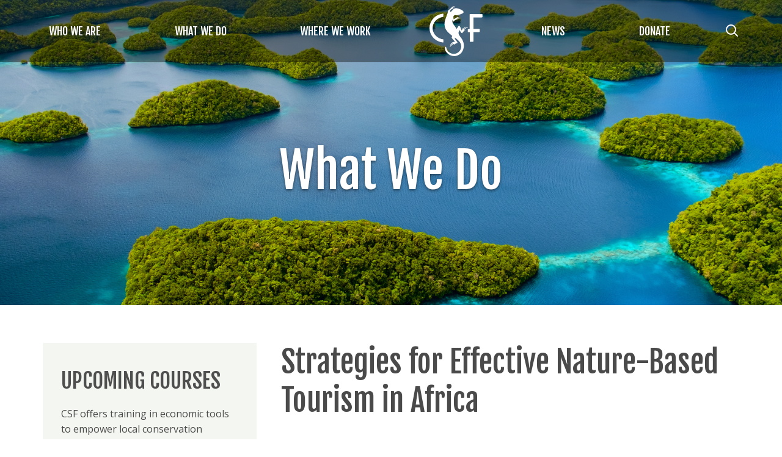

--- FILE ---
content_type: text/html; charset=UTF-8
request_url: https://www.conservation-strategy.org/course/strategies-effective-nature-based-tourism-africa
body_size: 11769
content:
<!DOCTYPE html>
<html  lang="en" dir="ltr" prefix="content: http://purl.org/rss/1.0/modules/content/  dc: http://purl.org/dc/terms/  foaf: http://xmlns.com/foaf/0.1/  og: http://ogp.me/ns#  rdfs: http://www.w3.org/2000/01/rdf-schema#  schema: http://schema.org/  sioc: http://rdfs.org/sioc/ns#  sioct: http://rdfs.org/sioc/types#  skos: http://www.w3.org/2004/02/skos/core#  xsd: http://www.w3.org/2001/XMLSchema# ">
  <head>
    <meta charset="utf-8" />
<meta name="Generator" content="Drupal 10 (https://www.drupal.org)" />
<meta name="MobileOptimized" content="width" />
<meta name="HandheldFriendly" content="true" />
<meta name="viewport" content="width=device-width, initial-scale=1.0" />
<link rel="icon" href="/sites/all/themes/csf/favicon.ico" type="image/vnd.microsoft.icon" />
<link rel="alternate" hreflang="en" href="https://www.conservation-strategy.org/course/strategies-effective-nature-based-tourism-africa" />
<link rel="canonical" href="https://www.conservation-strategy.org/course/strategies-effective-nature-based-tourism-africa" />
<link rel="shortlink" href="https://www.conservation-strategy.org/node/438246" />

    <title>Strategies for Effective Nature-Based Tourism in Africa | Conservation Strategy Fund</title>
    <link href="https://fonts.googleapis.com/css?family=Fjalla+One|Open+Sans:300,400,600,700,800" rel="stylesheet">
    <link rel="stylesheet" href="https://use.fontawesome.com/releases/v5.8.2/css/all.css" integrity="sha384-oS3vJWv+0UjzBfQzYUhtDYW+Pj2yciDJxpsK1OYPAYjqT085Qq/1cq5FLXAZQ7Ay" crossorigin="anonymous">
    <link rel="stylesheet" media="all" href="/core/assets/vendor/jquery.ui/themes/base/core.css?t8qbbh" />
<link rel="stylesheet" media="all" href="/core/assets/vendor/jquery.ui/themes/base/controlgroup.css?t8qbbh" />
<link rel="stylesheet" media="all" href="/core/assets/vendor/jquery.ui/themes/base/checkboxradio.css?t8qbbh" />
<link rel="stylesheet" media="all" href="/core/assets/vendor/jquery.ui/themes/base/resizable.css?t8qbbh" />
<link rel="stylesheet" media="all" href="/core/assets/vendor/jquery.ui/themes/base/button.css?t8qbbh" />
<link rel="stylesheet" media="all" href="/core/assets/vendor/jquery.ui/themes/base/dialog.css?t8qbbh" />
<link rel="stylesheet" media="all" href="/core/misc/components/progress.module.css?t8qbbh" />
<link rel="stylesheet" media="all" href="/core/misc/components/ajax-progress.module.css?t8qbbh" />
<link rel="stylesheet" media="all" href="/core/modules/system/css/components/align.module.css?t8qbbh" />
<link rel="stylesheet" media="all" href="/core/modules/system/css/components/fieldgroup.module.css?t8qbbh" />
<link rel="stylesheet" media="all" href="/core/modules/system/css/components/container-inline.module.css?t8qbbh" />
<link rel="stylesheet" media="all" href="/core/modules/system/css/components/clearfix.module.css?t8qbbh" />
<link rel="stylesheet" media="all" href="/core/modules/system/css/components/details.module.css?t8qbbh" />
<link rel="stylesheet" media="all" href="/core/modules/system/css/components/hidden.module.css?t8qbbh" />
<link rel="stylesheet" media="all" href="/core/modules/system/css/components/item-list.module.css?t8qbbh" />
<link rel="stylesheet" media="all" href="/core/modules/system/css/components/js.module.css?t8qbbh" />
<link rel="stylesheet" media="all" href="/core/modules/system/css/components/nowrap.module.css?t8qbbh" />
<link rel="stylesheet" media="all" href="/core/modules/system/css/components/position-container.module.css?t8qbbh" />
<link rel="stylesheet" media="all" href="/core/modules/system/css/components/reset-appearance.module.css?t8qbbh" />
<link rel="stylesheet" media="all" href="/core/modules/system/css/components/resize.module.css?t8qbbh" />
<link rel="stylesheet" media="all" href="/core/modules/system/css/components/system-status-counter.css?t8qbbh" />
<link rel="stylesheet" media="all" href="/core/modules/system/css/components/system-status-report-counters.css?t8qbbh" />
<link rel="stylesheet" media="all" href="/core/modules/system/css/components/system-status-report-general-info.css?t8qbbh" />
<link rel="stylesheet" media="all" href="/core/modules/system/css/components/tablesort.module.css?t8qbbh" />
<link rel="stylesheet" media="all" href="/modules/composer/jquery_ui/assets/vendor/jquery.ui/themes/base/core.css?t8qbbh" />
<link rel="stylesheet" media="all" href="/modules/composer/jquery_ui/assets/vendor/jquery.ui/themes/base/draggable.css?t8qbbh" />
<link rel="stylesheet" media="all" href="/modules/composer/jquery_ui/assets/vendor/jquery.ui/themes/base/resizable.css?t8qbbh" />
<link rel="stylesheet" media="all" href="/core/modules/filter/css/filter.caption.css?t8qbbh" />
<link rel="stylesheet" media="all" href="/modules/composer/jquery_ui/assets/vendor/jquery.ui/themes/base/checkboxradio.css?t8qbbh" />
<link rel="stylesheet" media="all" href="/core/modules/views/css/views.module.css?t8qbbh" />
<link rel="stylesheet" media="all" href="/core/assets/vendor/jquery.ui/themes/base/theme.css?t8qbbh" />
<link rel="stylesheet" media="all" href="/modules/composer/colorbox/styles/default/colorbox_style.css?t8qbbh" />
<link rel="stylesheet" media="all" href="/modules/composer/jquery_ui/assets/vendor/jquery.ui/themes/base/theme.css?t8qbbh" />
<link rel="stylesheet" media="all" href="/core/modules/layout_builder/layouts/threecol_section/threecol_section.css?t8qbbh" />
<link rel="stylesheet" media="all" href="/modules/composer/ultimenu/css/ultimenu.css?t8qbbh" />
<link rel="stylesheet" media="all" href="https://cdn.jsdelivr.net/npm/entreprise7pro-bootstrap@3.4.8/dist/css/bootstrap.css" integrity="sha256-3p/H8uQndDeQADwalAGPYNGwk6732TJRjYcY05O81og=" crossorigin="anonymous" />
<link rel="stylesheet" media="all" href="https://cdn.jsdelivr.net/npm/@unicorn-fail/drupal-bootstrap-styles@0.0.2/dist/3.1.1/7.x-3.x/drupal-bootstrap.css" integrity="sha512-ys0R7vWvMqi0PjJvf7827YdAhjeAfzLA3DHX0gE/sPUYqbN/sxO6JFzZLvc/wazhj5utAy7rECg1qXQKIEZOfA==" crossorigin="anonymous" />
<link rel="stylesheet" media="all" href="https://cdn.jsdelivr.net/npm/@unicorn-fail/drupal-bootstrap-styles@0.0.2/dist/3.1.1/8.x-3.x/drupal-bootstrap.css" integrity="sha512-ixuOBF5SPFLXivQ0U4/J9sQbZ7ZjmBzciWMBNUEudf6sUJ6ph2zwkpFkoUrB0oUy37lxP4byyHasSpA4rZJSKg==" crossorigin="anonymous" />
<link rel="stylesheet" media="all" href="https://cdn.jsdelivr.net/npm/@unicorn-fail/drupal-bootstrap-styles@0.0.2/dist/3.2.0/7.x-3.x/drupal-bootstrap.css" integrity="sha512-MiCziWBODHzeWsTWg4TMsfyWWoMltpBKnf5Pf5QUH9CXKIVeGpEsHZZ4NiWaJdgqpDzU/ahNWaW80U1ZX99eKw==" crossorigin="anonymous" />
<link rel="stylesheet" media="all" href="https://cdn.jsdelivr.net/npm/@unicorn-fail/drupal-bootstrap-styles@0.0.2/dist/3.2.0/8.x-3.x/drupal-bootstrap.css" integrity="sha512-US+XMOdYSqB2lE8RSbDjBb/r6eTTAv7ydpztf8B7hIWSlwvzQDdaAGun5M4a6GRjCz+BIZ6G43l+UolR+gfLFQ==" crossorigin="anonymous" />
<link rel="stylesheet" media="all" href="https://cdn.jsdelivr.net/npm/@unicorn-fail/drupal-bootstrap-styles@0.0.2/dist/3.3.1/7.x-3.x/drupal-bootstrap.css" integrity="sha512-3gQUt+MI1o8v7eEveRmZzYx6fsIUJ6bRfBLMaUTzdmNQ/1vTWLpNPf13Tcrf7gQ9iHy9A9QjXKxRGoXEeiQnPA==" crossorigin="anonymous" />
<link rel="stylesheet" media="all" href="https://cdn.jsdelivr.net/npm/@unicorn-fail/drupal-bootstrap-styles@0.0.2/dist/3.3.1/8.x-3.x/drupal-bootstrap.css" integrity="sha512-AwNfHm/YKv4l+2rhi0JPat+4xVObtH6WDxFpUnGXkkNEds3OSnCNBSL9Ygd/jQj1QkmHgod9F5seqLErhbQ6/Q==" crossorigin="anonymous" />
<link rel="stylesheet" media="all" href="https://cdn.jsdelivr.net/npm/@unicorn-fail/drupal-bootstrap-styles@0.0.2/dist/3.4.0/8.x-3.x/drupal-bootstrap.css" integrity="sha512-j4mdyNbQqqp+6Q/HtootpbGoc2ZX0C/ktbXnauPFEz7A457PB6le79qasOBVcrSrOBtGAm0aVU2SOKFzBl6RhA==" crossorigin="anonymous" />
<link rel="stylesheet" media="all" href="/sites/all/themes/csf/css/style.css?t8qbbh" />
<link rel="stylesheet" media="all" href="/sites/all/themes/csf/css/swiper-bundle.min.css?t8qbbh" />

    <script type="application/json" data-drupal-selector="drupal-settings-json">{"path":{"baseUrl":"\/","pathPrefix":"","currentPath":"node\/438246","currentPathIsAdmin":false,"isFront":false,"currentLanguage":"en"},"pluralDelimiter":"\u0003","suppressDeprecationErrors":true,"ajaxPageState":{"libraries":"[base64]","theme":"csf","theme_token":null},"ajaxTrustedUrl":{"form_action_p_pvdeGsVG5zNF_XLGPTvYSKCf43t8qZYSwcfZl2uzM":true},"gtag":{"tagId":"","consentMode":false,"otherIds":[],"events":[],"additionalConfigInfo":[]},"gtm":{"tagId":null,"settings":{"data_layer":"dataLayer","include_classes":false,"allowlist_classes":"","blocklist_classes":"","include_environment":false,"environment_id":"","environment_token":""},"tagIds":["GTM-MVS4JXNW"]},"bootstrap":{"forms_has_error_value_toggle":1,"modal_animation":1,"modal_backdrop":"true","modal_focus_input":1,"modal_keyboard":1,"modal_select_text":1,"modal_show":1,"modal_size":"","popover_enabled":1,"popover_animation":1,"popover_auto_close":1,"popover_container":"body","popover_content":"","popover_delay":"0","popover_html":0,"popover_placement":"right","popover_selector":"","popover_title":"","popover_trigger":"click","tooltip_enabled":1,"tooltip_animation":1,"tooltip_container":"body","tooltip_delay":"0","tooltip_html":0,"tooltip_placement":"auto left","tooltip_selector":"","tooltip_trigger":"hover"},"field_group":{"html_element":{"mode":"default","context":"view","settings":{"classes":"node_top_image","id":"","element":"div","show_label":false,"label_element":"h3","label_element_classes":"","attributes":"","effect":"none","speed":"fast"}}},"user":{"uid":0,"permissionsHash":"a636157e3c68b794bc4fe6ca00788a5e3d0d995f2b1d68605e2b0cbca4de343a"}}</script>
<script src="/sites/default/files/js/js_TIXIZztr6AIRupuKJ2ORPkrKI7q-7RcUo8Hokrn85tg.js?scope=header&amp;delta=0&amp;language=en&amp;theme=csf&amp;include=eJxdjFEKwzAMQy_k1kcKTpuaFLcyiTN2_BVGx7Yf8fRAykD0aOKcb0reSqpnDfoodjgepX2ZACyq04JWeG3Dxea1ikFn2eVJS99YDVls2jspoFZSiLJe8d_fkx950Lj-j3IOvuEF93hDNQ"></script>
<script src="/modules/composer/google_tag/js/gtag.js?t8qbbh"></script>
<script src="/modules/composer/google_tag/js/gtm.js?t8qbbh"></script>

  </head>
  <body class="is-ultimenu-canvas is-ultimenu-canvas--hover path-node page-node-type-course has-glyphicons">
    <a href="#main-content" class="visually-hidden focusable skip-link">
      Skip to main content
    </a>
    <div id="mobile-nav-container"></div>
    <div id="page-container">
      <noscript><iframe src="https://www.googletagmanager.com/ns.html?id=GTM-MVS4JXNW"
                  height="0" width="0" style="display:none;visibility:hidden"></iframe></noscript>

        <div class="dialog-off-canvas-main-canvas" data-off-canvas-main-canvas>
    

          <header class="navbar navbar-default" id="navbar" role="banner">
      <!-- <div class="top-navigation-wrapper">
        <div class="container">

          
        </div>
      </div>
      <div class="mid-header-wrapper">
        <div class="container">
          
                                <button type="button" class="navbar-toggle" data-toggle="collapse" data-target="#navbar-collapse">
              <span class="sr-only">Toggle navigation</span>
              <span class="icon-bar"></span>
              <span class="icon-bar"></span>
              <span class="icon-bar"></span>
            </button>
                  </div>
      </div> -->
      <div class="main-navigation-wrapper">
        <div class="container">
          <a id="logo-link" href="/"><img id="logo" src="/sites/all/themes/csf/images/SVG_LOGO.svg"/></a>
          
                      <button type="button" class="navbar-toggle" data-toggle="collapse" data-target="#navbar-collapse">
              <span class="sr-only">Toggle navigation</span>
              <span class="icon-bar"></span>
              <span class="icon-bar"></span>
              <span class="icon-bar"></span>
            </button>
                    <div class="menu-wrapper">
                          <div id="navbar-collapse" class="navbar-collapse collapse">
                  <div class="region region-navigation-collapsible">
    <section id="block-ultimenumainmenu" class="block block-ultimenu block-ultimenu-blockultimenu-main-menu clearfix">
  
    

      <ul id="ultimenu-main-menu" data-ultimenu="main-menu" class="ultimenu ultimenu--hover ultimenu--main-menu ultimenu--htb ultimenu--horizontal"><li class="ultimenu__item uitem uitem--who-we-are uitem--69f12c01 uitem--1 has-ultimenu"><a href="/about" data-drupal-link-system-path="node/4053" class="ultimenu__link">Who We Are<span class="caret" aria-hidden="true"></span></a><section class="ultimenu__flyout is-htb">
              <div class="ultimenu__region region region-ultimenu-main-who-we-are">
    <div class="ultimenusub ultimenusub--main-menu-who-we-are form-group">

  <ul class="menu menu-level-0">
                  
        <li class="menu-item">
          <a href="/about" data-drupal-link-system-path="node/4053">About</a>
                                
  
  <div class="menu_link_content menu-link-contentmain-menu view-mode-default menu-dropdown menu-dropdown-0 menu-type-default">
              
      </div>



                  </li>
                      
        <li class="menu-item">
          <a href="/about" data-drupal-link-system-path="node/4053">Mission, Vision &amp; Values</a>
                                
  
  <div class="menu_link_content menu-link-contentmain-menu view-mode-default menu-dropdown menu-dropdown-0 menu-type-default">
              
      </div>



                  </li>
                      
        <li class="menu-item">
          <a href="/about/people" data-drupal-link-system-path="node/437610">Team</a>
                                
  
  <div class="menu_link_content menu-link-contentmain-menu view-mode-default menu-dropdown menu-dropdown-0 menu-type-default">
              
      </div>



                  </li>
                      
        <li class="menu-item">
          <a href="/where-we-work/country-offices" data-drupal-link-system-path="node/437871">Our Country Offices </a>
                                
  
  <div class="menu_link_content menu-link-contentmain-menu view-mode-default menu-dropdown menu-dropdown-0 menu-type-default">
              
      </div>



                  </li>
                      
        <li class="menu-item">
          <a href="/about/boards" data-drupal-link-system-path="node/437872">Boards</a>
                                
  
  <div class="menu_link_content menu-link-contentmain-menu view-mode-default menu-dropdown menu-dropdown-0 menu-type-default">
              
      </div>



                  </li>
                      
        <li class="menu-item">
          <a href="/about/partners" data-drupal-link-system-path="node/437615">Partners</a>
                                
  
  <div class="menu_link_content menu-link-contentmain-menu view-mode-default menu-dropdown menu-dropdown-0 menu-type-default">
              
      </div>



                  </li>
                      
        <li class="menu-item">
          <a href="/page/financials" data-drupal-link-system-path="node/437767">Financials</a>
                                
  
  <div class="menu_link_content menu-link-contentmain-menu view-mode-default menu-dropdown menu-dropdown-0 menu-type-default">
              
      </div>



                  </li>
                      
        <li class="menu-item">
          <a href="/annual-reports" data-drupal-link-system-path="annual-reports">Annual Reports</a>
                                
  
  <div class="menu_link_content menu-link-contentmain-menu view-mode-default menu-dropdown menu-dropdown-0 menu-type-default">
              
      </div>



                  </li>
                      
        <li class="menu-item">
          <a href="/publication/conservation-strategy-fund-2021-2025-strategic-plan" data-drupal-link-system-path="node/437840">Strategic Plan</a>
                                
  
  <div class="menu_link_content menu-link-contentmain-menu view-mode-default menu-dropdown menu-dropdown-0 menu-type-default">
              
      </div>



                  </li>
                      
        <li class="menu-item">
          <a href="/careers" data-drupal-link-system-path="careers">Careers</a>
                                
  
  <div class="menu_link_content menu-link-contentmain-menu view-mode-default menu-dropdown menu-dropdown-0 menu-type-default">
              
      </div>



                  </li>
          </ul>

</div>

  </div>

          </section></li><li class="ultimenu__item uitem uitem--what-we-do uitem--0fb41af5 uitem--2 has-ultimenu"><a href="/what-we-do" data-drupal-link-system-path="node/437611" class="ultimenu__link">What We Do<span class="caret" aria-hidden="true"></span></a><section class="ultimenu__flyout is-htb">
              <div class="ultimenu__region region region-ultimenu-main-what-we-do">
    <div class="ultimenusub ultimenusub--main-menu-what-we-do form-group">

  <ul class="menu menu-level-0">
                  
        <li class="menu-item menu-item--expanded">
          <a href="/what-we-do/analysis" data-drupal-link-system-path="node/437613">Analysis</a>
                                
  
  <div class="menu_link_content menu-link-contentmain-menu view-mode-default menu-dropdown menu-dropdown-0 menu-type-default">
              
<ul class="menu menu-level-1">
      
  <li class="menu-item menu_link_content_52e49de0-c219-4e32-890f-31cb523de9b3">
    <a href="/publications" data-drupal-link-system-path="node/437601">Publications</a>

              
  
  <div class="menu_link_content menu-link-contentmain-menu view-mode-default menu-dropdown menu-dropdown-1 menu-type-default">
              
      </div>



      </li>
           
  <li class="menu-item menu_link_content_a251ab46-9ac4-4350-a623-c549d8235480">
    <a href="https://calculators.conservation-strategy.org/" target="_blank">Tools to Support Decision Making</a>

              
  
  <div class="menu_link_content menu-link-contentmain-menu view-mode-default menu-dropdown menu-dropdown-1 menu-type-default">
              
      </div>



      </li>
     </ul>

      </div>



                  </li>
                      
        <li class="menu-item menu-item--expanded">
          <a href="/what-we-do/training" data-drupal-link-system-path="node/437614">Capacity Building</a>
                                
  
  <div class="menu_link_content menu-link-contentmain-menu view-mode-default menu-dropdown menu-dropdown-0 menu-type-default">
              
<ul class="menu menu-level-1">
      
  <li class="menu-item menu_link_content_23cc7d4f-ffab-4122-a59c-77f2e59d6b04">
    <a href="https://www.numbersfornature.org/">Numbers for Nature Training Institute</a>

              
  
  <div class="menu_link_content menu-link-contentmain-menu view-mode-default menu-dropdown menu-dropdown-1 menu-type-default">
              
      </div>



      </li>
           
  <li class="menu-item menu_link_content_de9e4f86-b2c8-4cea-9cc3-010c6e7072ab">
    <a href="/what-we-do/training/courses" data-drupal-link-system-path="node/437600">Courses</a>

              
  
  <div class="menu_link_content menu-link-contentmain-menu view-mode-default menu-dropdown menu-dropdown-1 menu-type-default">
              
      </div>



      </li>
           
  <li class="menu-item menu_link_content_f55ebfc7-8787-468c-834e-de441cbb513d">
    <a href="/what-we-do/fellowships" data-drupal-link-system-path="node/437612">Fellows</a>

              
  
  <div class="menu_link_content menu-link-contentmain-menu view-mode-default menu-dropdown menu-dropdown-1 menu-type-default">
              
      </div>



      </li>
           
  <li class="menu-item menu_link_content_47bc82c8-fab6-4608-a7cd-49494e64b28c">
    <a href="/what-we-do/instructors" data-drupal-link-system-path="node/437873">Instructors</a>

              
  
  <div class="menu_link_content menu-link-contentmain-menu view-mode-default menu-dropdown menu-dropdown-1 menu-type-default">
              
      </div>



      </li>
           
  <li class="menu-item menu_link_content_28032317-8623-4d3b-b00f-c6392c878474 menu-item--collapsed">
    <a href="/economic-video-lessons" data-drupal-link-system-path="node/437602">Economic Video Lessons</a>

              
  
  <div class="menu_link_content menu-link-contentmain-menu view-mode-default menu-dropdown menu-dropdown-1 menu-type-default">
              
      </div>



      </li>
     </ul>

      </div>



                  </li>
          </ul>

</div>

  </div>

          </section></li><li class="ultimenu__item uitem uitem--where-we-work uitem--48ed2546 uitem--3 has-ultimenu"><a href="/where-we-work" data-drupal-link-system-path="node/437604" class="ultimenu__link">Where We Work<span class="caret" aria-hidden="true"></span></a><section class="ultimenu__flyout is-htb">
              <div class="ultimenu__region region region-ultimenu-main-where-we-work">
    <div class="ultimenusub ultimenusub--main-menu-where-we-work form-group">

  <ul class="menu menu-level-0">
                  
        <li class="menu-item">
          <a href="/where-we-work/country-offices" data-drupal-link-system-path="node/437871">Our Country Offices</a>
                                
  
  <div class="menu_link_content menu-link-contentmain-menu view-mode-default menu-dropdown menu-dropdown-0 menu-type-default">
              
      </div>



                  </li>
                      
        <li class="menu-item">
          <a href="/where-we-work/north-america" data-drupal-link-system-path="taxonomy/term/5">North America</a>
                                
  
  <div class="menu_link_content menu-link-contentmain-menu view-mode-default menu-dropdown menu-dropdown-0 menu-type-default">
              <ul><li><a href="/where-we-work/bahamas">The Bahamas</a></li><li><a href="/where-we-work/canada">Canada</a></li><li><a href="/where-we-work/dominica">Dominica</a></li><li><a href="/where-we-work/united-states-america">United States of America</a></li></ul>
      </div>



                  </li>
                      
        <li class="menu-item">
          <a href="/where-we-work/latin-america-and-caribbean" data-drupal-link-system-path="taxonomy/term/4">Latin America and the Caribbean</a>
                                
  
  <div class="menu_link_content menu-link-contentmain-menu view-mode-default menu-dropdown menu-dropdown-0 menu-type-default">
              <ul><li><a href="/where-we-work/south-america">South America</a></li><li><a href="/where-we-work/ecuador">Ecuador</a></li><li><a href="/where-we-work/peru">Peru</a></li><li><a href="/where-we-work/colombia">Colombia</a></li><li><a href="/where-we-work/brazil">Brazil</a></li><li><a href="/where-we-work/bolivia">Bolivia</a></li><li><a href="/where-we-work/belize">Belize</a></li><li><a href="/where-we-work/chile">Chile</a></li><li><a href="/where-we-work/costa-rica">Costa Rica</a></li><li><a href="/where-we-work/el-salvador">El Salvador</a></li><li><a href="/where-we-work/guatemala">Guatemala</a></li><li><a href="/where-we-work/honduras">Honduras</a></li><li><a href="/where-we-work/jamaica">Jamaica</a></li><li><a href="/where-we-work/mexico">Mexico</a></li><li><a href="/where-we-work/nicaragua">Nicaragua</a></li><li><a href="/where-we-work/panama">Panama</a></li><li><a href="/where-we-work/paraguay">Paraguay</a></li></ul>
      </div>



                  </li>
                      
        <li class="menu-item">
          <a href="/where-we-work/asia-pacific" data-drupal-link-system-path="taxonomy/term/261">Asia-Pacific</a>
                                
  
  <div class="menu_link_content menu-link-contentmain-menu view-mode-default menu-dropdown menu-dropdown-0 menu-type-default">
              <ul><li><a href="/where-we-work/federated-states-micronesia">Federated States of Micronesia</a></li><li><a href="/where-we-work/papua-new-guinea">Papua New Guinea</a></li><li><a href="/where-we-work/republic-marshall-islands">Republic of the Marshall Islands</a></li><li><a href="/where-we-work/republic-palau">Republic of Palau</a></li><li><a href="/where-we-work/vietnam">Vietnam</a></li><li><a href="/where-we-work/indonesia">Indonesia</a></li><li><a href="/where-we-work/philippines">The Philippines</a></li></ul>
      </div>



                  </li>
                      
        <li class="menu-item">
          <a href="/where-we-work/africa" data-drupal-link-system-path="taxonomy/term/6">Africa</a>
                                
  
  <div class="menu_link_content menu-link-contentmain-menu view-mode-default menu-dropdown menu-dropdown-0 menu-type-default">
              <ul><li><a href="/where-we-work/angola">Angola</a></li><li><a href="/where-we-work/cote-divoire">Côte D&#039;Ivoire</a></li><li><a href="/where-we-work/botswana">Botswana</a></li><li><a href="/where-we-work/burundi">Burundi</a></li><li><a href="/where-we-work/democratic-republic-congo">Democratic Republic of Congo</a></li><li><a href="/where-we-work/equatorial-guinea">Equatorial Guinea</a></li><li><a href="/where-we-work/eritrea">Eritrea</a></li><li><a href="/where-we-work/ethiopia">Ethiopia</a></li><li><a href="/where-we-work/kenya">Kenya</a></li><li><a href="/where-we-work/liberia">Liberia</a></li><li><a href="/where-we-work/malawi">Malawi</a></li><li><a href="/where-we-work/mozambique">Mozambique</a></li><li><a href="/where-we-work/namibia">Namibia</a></li><li><a href="/where-we-work/rwanda">Rwanda</a></li><li><a href="/where-we-work/south-africa">South Africa</a></li><li><a href="/where-we-work/south-sudan">South Sudan</a></li><li><a href="/where-we-work/sudan">Sudan</a></li><li><a href="/where-we-work/tanzania">Tanzania</a></li><li><a href="/where-we-work/uganda">Uganda</a></li><li><a href="/where-we-work/zambia">Zambia</a></li><li><a href="/where-we-work/zimbabwe">Zimbabwe</a></li></ul>
      </div>



                  </li>
                      
        <li class="menu-item">
          <a href="/where-we-work/south-america" data-drupal-link-system-path="taxonomy/term/830">South America</a>
                                
  
  <div class="menu_link_content menu-link-contentmain-menu view-mode-default menu-dropdown menu-dropdown-0 menu-type-default">
              <ul><li><a href="/where-we-work/guyana">Guyana</a></li><li><a href="/where-we-work/suriname">Suriname</a></li></ul>
      </div>



                  </li>
                      
        <li class="menu-item">
          <a href="/where-we-work/south-asia" data-drupal-link-system-path="taxonomy/term/375">South Asia</a>
                                
  
  <div class="menu_link_content menu-link-contentmain-menu view-mode-default menu-dropdown menu-dropdown-0 menu-type-default">
              <ul><li><a href="/where-we-work/india">India</a></li><li><a href="/where-we-work/bhutan">Bhutan</a></li><li><a href="/where-we-work/nepal">Nepal</a></li></ul>
      </div>



                  </li>
                      
        <li class="menu-item">
          <a href="/where-we-work/southeast-asia" data-drupal-link-system-path="taxonomy/term/831">Southeast Asia</a>
                                
  
  <div class="menu_link_content menu-link-contentmain-menu view-mode-default menu-dropdown menu-dropdown-0 menu-type-default">
              <ul><li><a href="/where-we-work/cambodia">Cambodia</a></li></ul>
      </div>



                  </li>
          </ul>

</div>

  </div>

          </section></li><li class="ultimenu__item uitem uitem--home uitem--971f2942 uitem--4"><a href="/" class="logo ultimenu__link" data-drupal-link-system-path="&lt;front&gt;">Home</a></li><li class="ultimenu__item uitem uitem--news uitem--50d2ee6e uitem--5 has-ultimenu"><a href="/news" data-drupal-link-system-path="node/437599" class="ultimenu__link">News<span class="caret" aria-hidden="true"></span></a><section class="ultimenu__flyout is-htb">
              <div class="ultimenu__region region region-ultimenu-main-news">
    <div class="ultimenusub ultimenusub--main-menu-news form-group">

  <ul class="menu menu-level-0">
                  
        <li class="menu-item">
          <a href="https://ty2lt.share.hsforms.com/2ixnj_L4oSNqFCZ93e1XwXg" target="_blank">Newsletter Sign-Up</a>
                                
  
  <div class="menu_link_content menu-link-contentmain-menu view-mode-default menu-dropdown menu-dropdown-0 menu-type-default">
              
      </div>



                  </li>
                      
        <li class="menu-item">
          <a href="/news" data-drupal-link-system-path="node/437599">Blog</a>
                                
  
  <div class="menu_link_content menu-link-contentmain-menu view-mode-default menu-dropdown menu-dropdown-0 menu-type-default">
              
      </div>



                  </li>
          </ul>

</div>

  </div>

          </section></li><li class="ultimenu__item uitem uitem--donate uitem--0ea9d2e6 uitem--6"><a href="https://www.paypal.com/donate/?hosted_button_id=52PTHS4BGYM6G" target="_blank" class="ultimenu__link is-external">Donate</a></li></ul>
  </section>

<section class="header-search-form block block-csf-general block-header-search-form-block clearfix" data-drupal-selector="header-search-form" id="block-headersearchformblock">
  
    

      <form action="/course/strategies-effective-nature-based-tourism-africa" method="post" id="header-search-form" accept-charset="UTF-8">
  <span class="search-actions"><svg id="search-icon" xmlns="http://www.w3.org/2000/svg" width="24" height="24" viewBox="0 0 24 24" fill="none" stroke="currentColor" stroke-width="2" stroke-linecap="round" stroke-linejoin="round" class="feather feather-search"><circle cx="10.5" cy="10.5" r="7.5"></circle><line x1="21" y1="21" x2="15.8" y2="15.8"></line></svg><svg id="close-icon" xmlns="http://www.w3.org/2000/svg" width="24" height="24" viewBox="0 0 24 24" fill="none" stroke="currentColor" stroke-width="2" stroke-linecap="round" stroke-linejoin="round" class="feather feather-x"><line x1="18" y1="6" x2="6" y2="18"></line><line x1="6" y1="6" x2="18" y2="18"></line></svg></span><div class="form-item js-form-item form-type-textfield js-form-type-textfield form-item-search js-form-item-search form-group">
      <label for="edit-search" class="control-label js-form-required form-required">Search</label>
  
  
  <input placeholder="Search..." data-drupal-selector="edit-search" class="form-text required form-control" type="text" id="edit-search" name="search" value="" size="60" maxlength="128" required="required" aria-required="true" />

  
  
  </div>
<input autocomplete="off" data-drupal-selector="form-sgx4okcmm00llqdxfr5-beh3fjkrwungplomlfbgok4" type="hidden" name="form_build_id" value="form-SgX4oKCMM00LlQDxFr5-bEH3FJkRWUnGPloMLFBgoK4" /><input data-drupal-selector="edit-header-search-form" type="hidden" name="form_id" value="header_search_form" /><div data-drupal-selector="edit-actions" class="form-actions form-group js-form-wrapper form-wrapper" id="edit-actions"><button data-drupal-selector="edit-submit" class="button button--primary js-form-submit form-submit btn-primary btn icon-before" type="submit" id="edit-submit" name="op" value="Search"><span class="icon glyphicon glyphicon-search" aria-hidden="true"></span>
Search</button></div>

</form>

  </section>

<section id="block-googletranslatedropdown" class="block block-block-content block-block-contenta9f788e9-f245-4bad-8ac9-1fbe26030ea4 clearfix">
  
    

      
            <div class="field field--name-body field--type-text-with-summary field--label-hidden field--item"><div id="google_translate_element"></div></div>
      
  </section>


  </div>

                
              </div>
                      </div>
        </div>
      </div>
    </header>
  
<div role="banner" class="banner-header">
        
          <div class="region region-banner-header">
    

<section id="block-block-content-142c8081-f363-4bde-9f45-780c4cb6e115" class="block block-banner-header block-block-content block-block-content142c8081-f363-4bde-9f45-780c4cb6e115 clearfix" style="background-image:url(/sites/default/files/2019-04/WHAT-HERO.png)">
    <h2 class="banner-title">
    
            <div class="field field--name-body field--type-text-with-summary field--label-hidden field--item"><p>What We Do</p>
</div>
      
  </h2>
</section>


  </div>


      </div>

      <div role="main" class="main-container container js-quickedit-main-content">
      <div class="row">

                                      <aside class="col-sm-4" role="complementary">
                <div class="region region-sidebar-first">
    <section class="views-element-container block block-views block-views-block-training-sidebar-block-block-1 clearfix" id="block-views-block-training-sidebar-block-block-1">
  
      <h2 class="block-title">UPCOMING COURSES</h2>
    

      <div class="form-group"><div class="view view--training-sidebar-block view-id-_training_sidebar_block view-display-id-block_1 js-view-dom-id-bd5b5ec74afb8676e9a948a3c87dd58f25a85361b4a94771c1372f7be3aea624">
  
    
      <div class="view-header">
      CSF offers training in economic tools to empower local conservation organizations, decision-makers, and communities.
    </div>
      
  
      <div class="view-content">
          <div class="views-row"><div class="views-field views-field-title"><span class="field-content"><a href="/course/economia-y-finanzas-para-el-liderazgo-ambiental-2026" hreflang="en">Economía y Finanzas para el Liderazgo Ambiental, 2026</a></span></div><div class="views-field views-field-field-dates"><div class="field-content"><time datetime="2026-04-06T12:00:00Z">April 6, 2026</time>
 - <time datetime="2026-06-26T12:00:00Z">June 26, 2026</time>
</div></div></div>

    </div>
  
            <div class="view-footer">
      <a href="/what-we-do/training/courses">View all courses</a>
    </div>
    </div>
</div>

  </section>

<section class="block-sidebar-block block block-block-content block-block-content7632e82b-ecc6-4b47-9392-c93819ae8fa1 clearfix" id="block-block-content-7632e82b-ecc6-4b47-9392-c93819ae8fa1">
  
      <h2 class="block-title">CSF TRAINING ANNOUNCEMENTS</h2>
    

      
            <div class="field field--name-body field--type-text-with-summary field--label-hidden field--item"><p>I would like to be informed of upcoming trainings offered by CSF.</p>

<ul>
	<li><a href="https://www.numbersfornature.org/pages/newsletter-sign-up">Sign up for our training announcements.</a></li>
	<li><a href="/privacy">CSF respects your privacy</a>.</li>
</ul>
</div>
      
  </section>

<section class="block-sidebar-block block block-block-content block-block-content706b2220-9c1c-4359-b1e8-d895bd9eea14 clearfix" id="block-block-content-706b2220-9c1c-4359-b1e8-d895bd9eea14">
  
      <h2 class="block-title">CSF E-NEWSLETTER</h2>
    

      
            <div class="field field--name-body field--type-text-with-summary field--label-hidden field--item"><p>We will reach out to share our latest projects and news! From defending the biodiversity and local communities of the Amazon rainforest, to supporting sustainable fisheries in Indonesia, CSF uses economics to protect nature and people. </p>
<ul>
<li><a href="/page/e-newsletter-sign">Sign up for our newsletter</a>.</li>
<li><a href="/privacy"> CSF respects your privacy</a>.</li>
</ul></div>
      
  </section>


  </div>

            </aside>
                  
                        <section class="col-sm-8">

                                              <div class="highlighted">  <div class="region region-highlighted">
    <div data-drupal-messages-fallback class="hidden"></div>

  </div>
</div>
                      
                    
                                              <div class="" role="heading">
                  <div class="region region-header">
        <h1 class="page-header">
<span>Strategies for Effective Nature-Based Tourism in Africa</span>
</h1>


  </div>

              </div>
                                <div class="clearfix"></div>
                                <a id="main-content"></a>
              <div class="region region-content">
      
<article data-history-node-id="438246" about="/course/strategies-effective-nature-based-tourism-africa" class="course is-promoted full clearfix">

  
    

  
  <div class="content">
    
<div  class="node_top">
    
<div  class="node_top_image">
    
            <div class="field field--name-field-required-image field--type-image field--label-hidden field--item">  <img loading="lazy" src="/sites/default/files/styles/large/public/field-required-image/WWF%202024%20Course%20Image.png?itok=ssNgIViO" width="480" height="332" alt="" typeof="foaf:Image" class="img-responsive" />


</div>
      
  </div>
<div  class="node_top_copy">
    
<div  class="node_top_copy_top">
    
  <div class="field field--name-field-dates field--type-daterange field--label-above">
    <div class="field--label">Dates</div>
              <div class="field--item"><time datetime="2024-05-07T12:00:00Z">May 7, 2024</time>
 - <time datetime="2024-06-27T12:00:00Z">June 27, 2024</time>
</div>
          </div>

  <div class="field field--name-field-theme field--type-entity-reference field--label-inline">
    <div class="field--label">Theme</div>
          <div class="field--items">
              <div class="field--item"><a href="/what-we-do/economic-tools" hreflang="en">Economic Tools</a></div>
          <div class="field--item"><a href="/what-we-do/ecosystem-services" hreflang="en">Ecosystem Services</a></div>
          <div class="field--item"><a href="/what-we-do/incentives" hreflang="en">Economic Incentives</a></div>
          <div class="field--item"><a href="/what-we-do/conservation-finance" hreflang="en">Conservation Finance</a></div>
          <div class="field--item"><a href="/what-we-do/natural-resource-industries-and-livelihoods" hreflang="en">Natural Resource Industries and Livelihoods</a></div>
          <div class="field--item"><a href="/what-we-do/payments-ecosystem-services" hreflang="en">Payments for Ecosystem Services</a></div>
          <div class="field--item"><a href="/what-we-do/wildlife-protection" hreflang="en">Wildlife Protection</a></div>
              </div>
      </div>

  <div class="field field--name-field-region-country field--type-entity-reference field--label-inline">
    <div class="field--label">Region &amp; Country</div>
          <div class="field--items">
              <div class="field--item"><a href="/where-we-work/africa" hreflang="en">Africa</a></div>
              </div>
      </div>
<div class="field field--name-course-status field--label-inline"><div class="field--label">Status</div><div class="field--item">Completed</div></div><div class="field field--name-course-duration field--label-inline"><div class="field--label">Duration</div><div class="field--item">1 month 3 weeks</div></div>
  <div class="field field--name-field-course-type field--type-entity-reference field--label-inline">
    <div class="field--label">Course Type</div>
          <div class="field--items">
              <div class="field--item">Online Training</div>
              </div>
      </div>

  </div>
  </div>
  </div>
            <div class="field field--name-field-description field--type-text-long field--label-hidden field--item"><p>Capacity-building in conservation economics and finance can help conservationists keep their projects resilient and cost-effective. With a solid foundation in market theory, natural resource management and environmental valuation - among other economic principles - conservationists can expand their scope of work, identify financing opportunities, and better communicate the economic value of the services they provide, and of the natural environment they are protecting.&nbsp;</p>

<p>This training, Strategies for Effective Nature-Based Tourism in Africa, was uniquely designed by Conservation Strategy Fund to support the African Nature-Based Tourism Platform’s partner organizations in communicating the value of their natural resources and nature-based activities. Course participants learned key economic and finance concepts that they can apply in their everyday work to help them speak the language of decision-makers.</p>

<p>The course was composed of 39 participants, representing 21 organizations and 9 countries across the African continent including South Africa, Zambia, Uganda, Botswana, Mozambique and Tanzania.&nbsp;</p>
<figure role="group" class="align-center">
<img alt="Course staff and participants smile together in each of their Zoom windows. The CSF Numbers for Nature logo is at the bottom right corner " data-entity-type="file" data-entity-uuid="ad87be76-b7aa-4d4b-a787-7bb58e0c57ef" height="392" src="/sites/default/files/inline-images/Edited%20WWF%20Course%20Photo%20%282%29.jpg" width="697" loading="lazy">
<figcaption>Strategies for Effective Nature-Based Tourism participants and course staff smile together over Zoom.&nbsp;</figcaption>
</figure>

<p>&nbsp;</p>

<p>After participating in the course, participants self-reported feeling confident in their economics understanding, and all participants rated the course a 9/10 in terms of value and in their likelihood of recommending it to a colleague. One course participant, Antoinette Van Niekerk from Africa!gnite in South Africa, shared the following : “From taking this course on nature-based tourism strategies, I've gained valuable insights into sustainable practices, community engagement, and the economic impact of tourism on natural environments. It has broadened my understanding of how to balance tourism development with conservation efforts, ensuring long-term benefits for both visitors and local communities.”</p>

<p>For most participants, taking this course is only the beginning of their journey exploring economics and finance in their conservation and nature-based tourism work. We hope that as this cohort joins our global community of alumni applying economic thinking to conservation, they will continue to promote the use of economic tools within the conservation sector, building expertise, generating objective evidence, and improving sustainable development policies on the continent.&nbsp;</p>
</div>
      
  <div class="field field--name-field-staff field--type-entity-reference field--label-above">
    <div class="field--label">Instructor(s)</div>
          <div class="field--items">
              <div class="field--item"><a href="/profile/david-johnson" hreflang="en">David Johnson</a></div>
          <div class="field--item"><a href="/profile/david-meyers" hreflang="en">David Meyers</a></div>
          <div class="field--item"><a href="/profile/lizzie-williamson" hreflang="en">Lizzie Williamson</a></div>
          <div class="field--item"><a href="/profile/mark-gerrard" hreflang="en">Mark Gerrard</a></div>
          <div class="field--item"><a href="/profile/natalia-sanin-acevedo" hreflang="en">Natalia Sanin Acevedo</a></div>
              </div>
      </div>

  <div class="field field--name-field-project field--type-entity-reference field--label-above">
    <div class="field--label">Related project</div>
              <div class="field--item"><article data-history-node-id="437797" about="/project/economic-impact-illegal-wildlife-trade-southern-africa" class="project is-promoted teaser clearfix">
  <div class="content">
    
<div  class="node_top">
    
<div  class="node_top_image">
    
      <div class="field field--name-field-optional-images field--type-image field--label-hidden field--items">
              <div class="field--item">  <a href="/project/economic-impact-illegal-wildlife-trade-southern-africa" hreflang="en"><img loading="lazy" src="/sites/default/files/styles/480x360/public/field-optional-images/Lake%20Nakuru%20and%20Masai%20Mara%202011-2012%20125%20%281%29.jpg?itok=hqyYurI6" width="480" height="360" alt="" typeof="foaf:Image" class="img-responsive" />

</a>
</div>
          </div>
  
  </div>
<div  class="node_top_copy">
    <h3 class="page--title"><a href="/project/economic-impact-illegal-wildlife-trade-southern-africa">The Economic Impact of Illegal Wildlife Trade in Southern Africa</a></h3>
  <div class="field field--name-field-year-dates field--type-daterange field--label-above">
    <div class="field--label">Dates</div>
              <div class="field--item"><time datetime="2020-09-01T12:00:00Z">September 1, 2020</time>
 - <time datetime="2021-07-31T12:00:00Z">July 31, 2021</time>
</div>
          </div>

  <div class="field field--name-field-theme field--type-entity-reference field--label-inline">
    <div class="field--label">Theme</div>
          <div class="field--items">
              <div class="field--item"><a href="/what-we-do/tourism" hreflang="en">Tourism</a></div>
          <div class="field--item"><a href="/what-we-do/wildlife-protection" hreflang="en">Wildlife Protection</a></div>
              </div>
      </div>

  <div class="field field--name-field-region-country field--type-entity-reference field--label-inline">
    <div class="field--label">Region &amp; Country</div>
          <div class="field--items">
              <div class="field--item"><a href="/where-we-work/africa" hreflang="en">Africa</a></div>
          <div class="field--item"><a href="/where-we-work/namibia" hreflang="en">Namibia</a></div>
              </div>
      </div>

  </div>
  </div>
  </div>
</article>
</div>
          </div>

  <div class="field field--name-field-partners field--type-entity-reference field--label-above">
    <div class="field--label">Partners</div>
          <div class="field--items">
              <div class="field--item"><article data-history-node-id="438247" about="/node/438247" class="partner is-promoted teaser clearfix">
  <div class="content">
    
            <div class="field field--name-field-required-image field--type-image field--label-hidden field--item">  <a href="/node/438247" hreflang="en"><img loading="lazy" src="/sites/default/files/styles/medium/public/field-required-image/African-NBT-Logo%401x.png?itok=XHp6Ewa9" width="220" height="63" alt="" typeof="foaf:Image" class="img-responsive" />

</a>
</div>
      <h3 class="page--title"><a href="/node/438247">African Nature-Based Tourism Platform</a></h3>
  </div>
</article>
</div>
          <div class="field--item"><article data-history-node-id="653" about="/partner/wwf" class="partner teaser clearfix">
  <div class="content">
    
            <div class="field field--name-field-required-image field--type-image field--label-hidden field--item">  <a href="/partner/wwf" hreflang="und"><img loading="lazy" src="/sites/default/files/styles/medium/public/field-required-image/wwf_logo1.jpg?itok=h62Paswq" width="220" height="183" alt="" typeof="foaf:Image" class="img-responsive" />

</a>
</div>
      <h3 class="page--title"><a href="/partner/wwf">World Wildlife Fund (WWF)</a></h3>
  </div>
</article>
</div>
              </div>
      </div>

  </div>

</article>


  </div>

            
                  </section>

                      </div>
    </div>
  


      <footer class="footer" role="contentinfo">
      <div class="container">
        
      </div>
      <div class="container">
          <div class="region region-footer">
    <section id="block-layoutfooterblock" class="block block-block-content block-block-content76670f5f-a6a3-43a3-b753-59be2b27c286 clearfix">
  
    

        <div class="layout layout--threecol-section layout--threecol-section--33-34-33">

          <div  class="layout__region layout__region--first">
        <section class="block block-layout-builder block-inline-blockbasic clearfix">
  
    

      
            <div class="field field--name-body field--type-text-with-summary field--label-hidden field--item"><img src="/sites/all/themes/csf/images/charity-navigator-seal.svg" /></div>
      
  </section>


      </div>
    
          <div  class="layout__region layout__region--second">
        <section class="block block-layout-builder block-inline-blockbasic clearfix">
  
    

      
            <div class="field field--name-body field--type-text-with-summary field--label-hidden field--item"><div class="copy-info-top">
<div class="logo" style="width:52px;"><a href="/"><img src="/sites/all/themes/csf/images/SVG_LOGO.svg" style="max-width:100%;"></a></div>
</div></div>
      
  </section>

<nav role="navigation" aria-labelledby="-menu">
            
  <h2 class="visually-hidden" id="-menu">Footer links</h2>
  

        
      <ul class="menu menu--secondary-links nav">
                        <li>
        <a href="/contact" title="Contact us by email, telephone, facsmile or post" data-drupal-link-system-path="node/437616">Contact CSF</a>
                  </li>
                        <li>
        <a href="/user/login" data-drupal-link-system-path="user/login">Login</a>
                  </li>
        </ul>
  

  </nav>
<section class="block block-layout-builder block-inline-blockbasic clearfix">
  
    

      
            <div class="field field--name-body field--type-text-with-summary field--label-hidden field--item"><div class="copy-info-bottom">
    <div class="privacy-links" style="
    margin-bottom: 15px;
    display: flex;
    flex-wrap: wrap;
    grid-gap: 5px;
">

<a href="/privacy-policy">Privacy Policy</a>
 | 
<a href="/cookie-policy">Cookie Policy</a>
 | 
<a href="https://www.iubenda.com/terms-and-conditions/65020130" class="iubenda-white iubenda-noiframe iubenda-embed iubenda-noiframe " title="Terms and Conditions ">Terms and Conditions</a><script type="text/javascript">(function (w,d) {var loader = function () {var s = d.createElement("script"), tag = d.getElementsByTagName("script")[0]; s.src="https://cdn.iubenda.com/iubenda.js"; tag.parentNode.insertBefore(s,tag);}; if(w.addEventListener){w.addEventListener("load", loader, false);}else if(w.attachEvent){w.attachEvent("onload", loader);}else{w.onload = loader;}})(window, document);</script>

</div>
  <div class="copyright">© CSF All rights reserved</div>
</div></div>
      
  </section>


      </div>
    
          <div  class="layout__region layout__region--third">
        <nav role="navigation" aria-labelledby="-menu">
            
  <h2 class="visually-hidden" id="-menu">CTA Social Menu</h2>
  

        
      <ul class="menu menu--menu-cta-social-menu nav">
                        <li>
        <a href="https://www.facebook.com/conservationstrategyfund" class="social fb" target="_blank">Facebook</a>
                  </li>
                        <li>
        <a href="https://twitter.com/numbers4nature" class="social tw" target="_blank">Twitter</a>
                  </li>
                        <li>
        <a href="https://www.youtube.com/user/numbers4nature" class="social yt" target="_blank">Youtube</a>
                  </li>
                        <li>
        <a href="https://www.instagram.com/conservationstrategyfund/" target="_blank" class="social ig">Instagram</a>
                  </li>
                        <li>
        <a href="https://www.linkedin.com/company/conservation-strategy-fund/" target="_blank" class="social li">Linked In</a>
                  </li>
        </ul>
  

  </nav>

      </div>
    
  </div>

  </section>

<section id="block-csf-iubendacookieconsent" class="block block-block-content block-block-content623ce45f-22bf-4957-ac28-451f57e51df0 clearfix">
  
    

      
  </section>


  </div>

      </div>
    </footer>
  

  </div>

      
    </div>
    <script src="/sites/default/files/js/js_rhTVtFqkf4TuvVkE2C29aBCvx66VM7BKrl_HtErbkE0.js?scope=footer&amp;delta=0&amp;language=en&amp;theme=csf&amp;include=eJxdjFEKwzAMQy_k1kcKTpuaFLcyiTN2_BVGx7Yf8fRAykD0aOKcb0reSqpnDfoodjgepX2ZACyq04JWeG3Dxea1ikFn2eVJS99YDVls2jspoFZSiLJe8d_fkx950Lj-j3IOvuEF93hDNQ"></script>
<script src="https://cdn.jsdelivr.net/npm/entreprise7pro-bootstrap@3.4.8/dist/js/bootstrap.min.js" integrity="sha256-3XV0ZwG+520tCQ6I0AOlrGAFpZioT/AyPuX0Zq2i8QY=" crossorigin="anonymous"></script>
<script src="/sites/default/files/js/js_C08_nPwZF-QTP5XNsUNiFFK6Rh2im85y42J0kdjdG_8.js?scope=footer&amp;delta=2&amp;language=en&amp;theme=csf&amp;include=eJxdjFEKwzAMQy_k1kcKTpuaFLcyiTN2_BVGx7Yf8fRAykD0aOKcb0reSqpnDfoodjgepX2ZACyq04JWeG3Dxea1ikFn2eVJS99YDVls2jspoFZSiLJe8d_fkx950Lj-j3IOvuEF93hDNQ"></script>



    <script type="text/javascript">
    function googleTranslateElementInit() {
      new google.translate.TranslateElement({pageLanguage: 'en', layout: google.translate.TranslateElement.InlineLayout.SIMPLE}, 'google_translate_element');
    }
    </script>

    <script type="text/javascript" src="//translate.google.com/translate_a/element.js?cb=googleTranslateElementInit"></script>
    <script type="text/javascript" src="//s7.addthis.com/js/300/addthis_widget.js#pubid=ra-5cc14e8f032671da"></script>
  

    
  
  <script defer src="https://static.cloudflareinsights.com/beacon.min.js/vcd15cbe7772f49c399c6a5babf22c1241717689176015" integrity="sha512-ZpsOmlRQV6y907TI0dKBHq9Md29nnaEIPlkf84rnaERnq6zvWvPUqr2ft8M1aS28oN72PdrCzSjY4U6VaAw1EQ==" data-cf-beacon='{"version":"2024.11.0","token":"90a165d47c5d4014887cb8707d847f52","r":1,"server_timing":{"name":{"cfCacheStatus":true,"cfEdge":true,"cfExtPri":true,"cfL4":true,"cfOrigin":true,"cfSpeedBrain":true},"location_startswith":null}}' crossorigin="anonymous"></script>
</body>
</html>


--- FILE ---
content_type: text/css
request_url: https://www.conservation-strategy.org/sites/all/themes/csf/css/style.css?t8qbbh
body_size: 212521
content:
/*! normalize.css v3.0.3 | MIT License | github.com/necolas/normalize.css */b,dt,kbd kbd,label,optgroup,strong{font-weight:700}.label,audio,canvas,progress,sub,sup,video{vertical-align:baseline}hr,img{border:0}html{font-family:sans-serif;-ms-text-size-adjust:100%;-webkit-text-size-adjust:100%}article,aside,details,figcaption,figure,footer,header,hgroup,main,menu,nav,section,summary{display:block}audio,canvas,progress,video{display:inline-block}audio:not([controls]){display:none;height:0}[hidden],template{display:none}a{background-color:transparent}a:active,a:hover{outline:0}dfn{font-style:italic}h1{margin:.67em 0}mark{background:#ff0;color:#000}sub,sup{font-size:75%;line-height:0;position:relative}sup{top:-.5em}sub{bottom:-.25em}img{vertical-align:middle}svg:not(:root){overflow:hidden}hr{box-sizing:content-box;height:0}pre,textarea{overflow:auto}code,kbd,pre,samp{font-size:1em}button,input,optgroup,select,textarea{color:inherit;font:inherit;margin:0}button{overflow:visible}button,select{text-transform:none}button,html input[type=button],input[type=reset],input[type=submit]{-webkit-appearance:button;cursor:pointer}button[disabled],html input[disabled]{cursor:default}button::-moz-focus-inner,input::-moz-focus-inner{border:0;padding:0}input[type=checkbox],input[type=radio]{box-sizing:border-box;padding:0}input[type=number]::-webkit-inner-spin-button,input[type=number]::-webkit-outer-spin-button{height:auto}input[type=search]::-webkit-search-cancel-button,input[type=search]::-webkit-search-decoration{-webkit-appearance:none}table{border-collapse:collapse;border-spacing:0}td,th{padding:0}/*! Source: https://github.com/h5bp/html5-boilerplate/blob/master/src/css/main.css */@media print{blockquote,img,pre,tr{page-break-inside:avoid}*,:after,:before{background:0 0!important;color:#000!important;box-shadow:none!important;text-shadow:none!important}a,a:visited{text-decoration:underline}a[href]:after{content:" (" attr(href) ")"}abbr[title]:after{content:" (" attr(title) ")"}a[href^="javascript:"]:after,a[href^="#"]:after{content:""}blockquote,pre{border:1px solid #999}thead{display:table-header-group}img{max-width:100%!important}h2,h3,p{orphans:3;widows:3}h2,h3{page-break-after:avoid}.navbar{display:none}.btn>.caret,.dropup>.btn>.caret{border-top-color:#000!important}.label{border:1px solid #000}.table{border-collapse:collapse!important}.table td,.table th{background-color:#fff!important}.table-bordered td,.table-bordered th{border:1px solid #ddd!important}}.checkbox-inline,.glyphicon,.img-thumbnail,.list-inline>li,.radio-inline,label{display:inline-block}@font-face{font-family:'Glyphicons Halflings';src:url(../bootstrap/fonts/glyphicons-halflings-regular.eot);src:url(../bootstrap/fonts/glyphicons-halflings-regular.eot?#iefix) format('embedded-opentype'),url(../bootstrap/fonts/glyphicons-halflings-regular.woff2) format('woff2'),url(../bootstrap/fonts/glyphicons-halflings-regular.woff) format('woff'),url(../bootstrap/fonts/glyphicons-halflings-regular.ttf) format('truetype'),url(../bootstrap/fonts/glyphicons-halflings-regular.svg#glyphicons_halflingsregular) format('svg')}.glyphicon{position:relative;top:1px;font-family:'Glyphicons Halflings';font-style:normal;font-weight:400;line-height:1;-webkit-font-smoothing:antialiased;-moz-osx-font-smoothing:grayscale}.img-thumbnail,body{line-height:1.42857143;background-color:#fff}.glyphicon-asterisk:before{content:"\002a"}.glyphicon-plus:before{content:"\002b"}.glyphicon-eur:before,.glyphicon-euro:before{content:"\20ac"}.glyphicon-minus:before{content:"\2212"}.glyphicon-cloud:before{content:"\2601"}.glyphicon-envelope:before{content:"\2709"}.glyphicon-pencil:before{content:"\270f"}.glyphicon-glass:before{content:"\e001"}.glyphicon-music:before{content:"\e002"}.glyphicon-search:before{content:"\e003"}.glyphicon-heart:before{content:"\e005"}.glyphicon-star:before{content:"\e006"}.glyphicon-star-empty:before{content:"\e007"}.glyphicon-user:before{content:"\e008"}.glyphicon-film:before{content:"\e009"}.glyphicon-th-large:before{content:"\e010"}.glyphicon-th:before{content:"\e011"}.glyphicon-th-list:before{content:"\e012"}.glyphicon-ok:before{content:"\e013"}.glyphicon-remove:before{content:"\e014"}.glyphicon-zoom-in:before{content:"\e015"}.glyphicon-zoom-out:before{content:"\e016"}.glyphicon-off:before{content:"\e017"}.glyphicon-signal:before{content:"\e018"}.glyphicon-cog:before{content:"\e019"}.glyphicon-trash:before{content:"\e020"}.glyphicon-home:before{content:"\e021"}.glyphicon-file:before{content:"\e022"}.glyphicon-time:before{content:"\e023"}.glyphicon-road:before{content:"\e024"}.glyphicon-download-alt:before{content:"\e025"}.glyphicon-download:before{content:"\e026"}.glyphicon-upload:before{content:"\e027"}.glyphicon-inbox:before{content:"\e028"}.glyphicon-play-circle:before{content:"\e029"}.glyphicon-repeat:before{content:"\e030"}.glyphicon-refresh:before{content:"\e031"}.glyphicon-list-alt:before{content:"\e032"}.glyphicon-lock:before{content:"\e033"}.glyphicon-flag:before{content:"\e034"}.glyphicon-headphones:before{content:"\e035"}.glyphicon-volume-off:before{content:"\e036"}.glyphicon-volume-down:before{content:"\e037"}.glyphicon-volume-up:before{content:"\e038"}.glyphicon-qrcode:before{content:"\e039"}.glyphicon-barcode:before{content:"\e040"}.glyphicon-tag:before{content:"\e041"}.glyphicon-tags:before{content:"\e042"}.glyphicon-book:before{content:"\e043"}.glyphicon-bookmark:before{content:"\e044"}.glyphicon-print:before{content:"\e045"}.glyphicon-camera:before{content:"\e046"}.glyphicon-font:before{content:"\e047"}.glyphicon-bold:before{content:"\e048"}.glyphicon-italic:before{content:"\e049"}.glyphicon-text-height:before{content:"\e050"}.glyphicon-text-width:before{content:"\e051"}.glyphicon-align-left:before{content:"\e052"}.glyphicon-align-center:before{content:"\e053"}.glyphicon-align-right:before{content:"\e054"}.glyphicon-align-justify:before{content:"\e055"}.glyphicon-list:before{content:"\e056"}.glyphicon-indent-left:before{content:"\e057"}.glyphicon-indent-right:before{content:"\e058"}.glyphicon-facetime-video:before{content:"\e059"}.glyphicon-picture:before{content:"\e060"}.glyphicon-map-marker:before{content:"\e062"}.glyphicon-adjust:before{content:"\e063"}.glyphicon-tint:before{content:"\e064"}.glyphicon-edit:before{content:"\e065"}.glyphicon-share:before{content:"\e066"}.glyphicon-check:before{content:"\e067"}.glyphicon-move:before{content:"\e068"}.glyphicon-step-backward:before{content:"\e069"}.glyphicon-fast-backward:before{content:"\e070"}.glyphicon-backward:before{content:"\e071"}.glyphicon-play:before{content:"\e072"}.glyphicon-pause:before{content:"\e073"}.glyphicon-stop:before{content:"\e074"}.glyphicon-forward:before{content:"\e075"}.glyphicon-fast-forward:before{content:"\e076"}.glyphicon-step-forward:before{content:"\e077"}.glyphicon-eject:before{content:"\e078"}.glyphicon-chevron-left:before{content:"\e079"}.glyphicon-chevron-right:before{content:"\e080"}.glyphicon-plus-sign:before{content:"\e081"}.glyphicon-minus-sign:before{content:"\e082"}.glyphicon-remove-sign:before{content:"\e083"}.glyphicon-ok-sign:before{content:"\e084"}.glyphicon-question-sign:before{content:"\e085"}.glyphicon-info-sign:before{content:"\e086"}.glyphicon-screenshot:before{content:"\e087"}.glyphicon-remove-circle:before{content:"\e088"}.glyphicon-ok-circle:before{content:"\e089"}.glyphicon-ban-circle:before{content:"\e090"}.glyphicon-arrow-left:before{content:"\e091"}.glyphicon-arrow-right:before{content:"\e092"}.glyphicon-arrow-up:before{content:"\e093"}.glyphicon-arrow-down:before{content:"\e094"}.glyphicon-share-alt:before{content:"\e095"}.glyphicon-resize-full:before{content:"\e096"}.glyphicon-resize-small:before{content:"\e097"}.glyphicon-exclamation-sign:before{content:"\e101"}.glyphicon-gift:before{content:"\e102"}.glyphicon-leaf:before{content:"\e103"}.glyphicon-fire:before{content:"\e104"}.glyphicon-eye-open:before{content:"\e105"}.glyphicon-eye-close:before{content:"\e106"}.glyphicon-warning-sign:before{content:"\e107"}.glyphicon-plane:before{content:"\e108"}.glyphicon-calendar:before{content:"\e109"}.glyphicon-random:before{content:"\e110"}.glyphicon-comment:before{content:"\e111"}.glyphicon-magnet:before{content:"\e112"}.glyphicon-chevron-up:before{content:"\e113"}.glyphicon-chevron-down:before{content:"\e114"}.glyphicon-retweet:before{content:"\e115"}.glyphicon-shopping-cart:before{content:"\e116"}.glyphicon-folder-close:before{content:"\e117"}.glyphicon-folder-open:before{content:"\e118"}.glyphicon-resize-vertical:before{content:"\e119"}.glyphicon-resize-horizontal:before{content:"\e120"}.glyphicon-hdd:before{content:"\e121"}.glyphicon-bullhorn:before{content:"\e122"}.glyphicon-bell:before{content:"\e123"}.glyphicon-certificate:before{content:"\e124"}.glyphicon-thumbs-up:before{content:"\e125"}.glyphicon-thumbs-down:before{content:"\e126"}.glyphicon-hand-right:before{content:"\e127"}.glyphicon-hand-left:before{content:"\e128"}.glyphicon-hand-up:before{content:"\e129"}.glyphicon-hand-down:before{content:"\e130"}.glyphicon-circle-arrow-right:before{content:"\e131"}.glyphicon-circle-arrow-left:before{content:"\e132"}.glyphicon-circle-arrow-up:before{content:"\e133"}.glyphicon-circle-arrow-down:before{content:"\e134"}.glyphicon-globe:before{content:"\e135"}.glyphicon-wrench:before{content:"\e136"}.glyphicon-tasks:before{content:"\e137"}.glyphicon-filter:before{content:"\e138"}.glyphicon-briefcase:before{content:"\e139"}.glyphicon-fullscreen:before{content:"\e140"}.glyphicon-dashboard:before{content:"\e141"}.glyphicon-paperclip:before{content:"\e142"}.glyphicon-heart-empty:before{content:"\e143"}.glyphicon-link:before{content:"\e144"}.glyphicon-phone:before{content:"\e145"}.glyphicon-pushpin:before{content:"\e146"}.glyphicon-usd:before{content:"\e148"}.glyphicon-gbp:before{content:"\e149"}.glyphicon-sort:before{content:"\e150"}.glyphicon-sort-by-alphabet:before{content:"\e151"}.glyphicon-sort-by-alphabet-alt:before{content:"\e152"}.glyphicon-sort-by-order:before{content:"\e153"}.glyphicon-sort-by-order-alt:before{content:"\e154"}.glyphicon-sort-by-attributes:before{content:"\e155"}.glyphicon-sort-by-attributes-alt:before{content:"\e156"}.glyphicon-unchecked:before{content:"\e157"}.glyphicon-expand:before{content:"\e158"}.glyphicon-collapse-down:before{content:"\e159"}.glyphicon-collapse-up:before{content:"\e160"}.glyphicon-log-in:before{content:"\e161"}.glyphicon-flash:before{content:"\e162"}.glyphicon-log-out:before{content:"\e163"}.glyphicon-new-window:before{content:"\e164"}.glyphicon-record:before{content:"\e165"}.glyphicon-save:before{content:"\e166"}.glyphicon-open:before{content:"\e167"}.glyphicon-saved:before{content:"\e168"}.glyphicon-import:before{content:"\e169"}.glyphicon-export:before{content:"\e170"}.glyphicon-send:before{content:"\e171"}.glyphicon-floppy-disk:before{content:"\e172"}.glyphicon-floppy-saved:before{content:"\e173"}.glyphicon-floppy-remove:before{content:"\e174"}.glyphicon-floppy-save:before{content:"\e175"}.glyphicon-floppy-open:before{content:"\e176"}.glyphicon-credit-card:before{content:"\e177"}.glyphicon-transfer:before{content:"\e178"}.glyphicon-cutlery:before{content:"\e179"}.glyphicon-header:before{content:"\e180"}.glyphicon-compressed:before{content:"\e181"}.glyphicon-earphone:before{content:"\e182"}.glyphicon-phone-alt:before{content:"\e183"}.glyphicon-tower:before{content:"\e184"}.glyphicon-stats:before{content:"\e185"}.glyphicon-sd-video:before{content:"\e186"}.glyphicon-hd-video:before{content:"\e187"}.glyphicon-subtitles:before{content:"\e188"}.glyphicon-sound-stereo:before{content:"\e189"}.glyphicon-sound-dolby:before{content:"\e190"}.glyphicon-sound-5-1:before{content:"\e191"}.glyphicon-sound-6-1:before{content:"\e192"}.glyphicon-sound-7-1:before{content:"\e193"}.glyphicon-copyright-mark:before{content:"\e194"}.glyphicon-registration-mark:before{content:"\e195"}.glyphicon-cloud-download:before{content:"\e197"}.glyphicon-cloud-upload:before{content:"\e198"}.glyphicon-tree-conifer:before{content:"\e199"}.glyphicon-tree-deciduous:before{content:"\e200"}.glyphicon-cd:before{content:"\e201"}.glyphicon-save-file:before{content:"\e202"}.glyphicon-open-file:before{content:"\e203"}.glyphicon-level-up:before{content:"\e204"}.glyphicon-copy:before{content:"\e205"}.glyphicon-paste:before{content:"\e206"}.glyphicon-alert:before{content:"\e209"}.glyphicon-equalizer:before{content:"\e210"}.glyphicon-king:before{content:"\e211"}.glyphicon-queen:before{content:"\e212"}.glyphicon-pawn:before{content:"\e213"}.glyphicon-bishop:before{content:"\e214"}.glyphicon-knight:before{content:"\e215"}.glyphicon-baby-formula:before{content:"\e216"}.glyphicon-tent:before{content:"\26fa"}.glyphicon-blackboard:before{content:"\e218"}.glyphicon-bed:before{content:"\e219"}.glyphicon-apple:before{content:"\f8ff"}.glyphicon-erase:before{content:"\e221"}.glyphicon-hourglass:before{content:"\231b"}.glyphicon-lamp:before{content:"\e223"}.glyphicon-duplicate:before{content:"\e224"}.glyphicon-piggy-bank:before{content:"\e225"}.glyphicon-scissors:before{content:"\e226"}.glyphicon-bitcoin:before,.glyphicon-btc:before,.glyphicon-xbt:before{content:"\e227"}.glyphicon-jpy:before,.glyphicon-yen:before{content:"\00a5"}.glyphicon-rub:before,.glyphicon-ruble:before{content:"\20bd"}.glyphicon-scale:before{content:"\e230"}.glyphicon-ice-lolly:before{content:"\e231"}.glyphicon-ice-lolly-tasted:before{content:"\e232"}.glyphicon-education:before{content:"\e233"}.glyphicon-option-horizontal:before{content:"\e234"}.glyphicon-option-vertical:before{content:"\e235"}.glyphicon-menu-hamburger:before{content:"\e236"}.glyphicon-modal-window:before{content:"\e237"}.glyphicon-oil:before{content:"\e238"}.glyphicon-grain:before{content:"\e239"}.glyphicon-sunglasses:before{content:"\e240"}.glyphicon-text-size:before{content:"\e241"}.glyphicon-text-color:before{content:"\e242"}.glyphicon-text-background:before{content:"\e243"}.glyphicon-object-align-top:before{content:"\e244"}.glyphicon-object-align-bottom:before{content:"\e245"}.glyphicon-object-align-horizontal:before{content:"\e246"}.glyphicon-object-align-left:before{content:"\e247"}.glyphicon-object-align-vertical:before{content:"\e248"}.glyphicon-object-align-right:before{content:"\e249"}.glyphicon-triangle-right:before{content:"\e250"}.glyphicon-triangle-left:before{content:"\e251"}.glyphicon-triangle-bottom:before{content:"\e252"}.glyphicon-triangle-top:before{content:"\e253"}.glyphicon-console:before{content:"\e254"}.glyphicon-superscript:before{content:"\e255"}.glyphicon-subscript:before{content:"\e256"}.glyphicon-menu-left:before{content:"\e257"}.glyphicon-menu-right:before{content:"\e258"}.glyphicon-menu-down:before{content:"\e259"}.glyphicon-menu-up:before{content:"\e260"}*,:after,:before{-webkit-box-sizing:border-box;-moz-box-sizing:border-box;box-sizing:border-box}html{font-size:10px;-webkit-tap-highlight-color:transparent}body{margin:0;font-size:16px;color:#4F4F4F}button,input,select,textarea{font-family:inherit;font-size:inherit;line-height:inherit}a{color:#417505;text-decoration:none}a:focus,a:hover{color:#182c02;text-decoration:underline}a:focus{outline:-webkit-focus-ring-color auto 5px;outline-offset:-2px}figure{margin:0}.carousel-inner>.item>a>img,.carousel-inner>.item>img,.img-responsive,.thumbnail a>img,.thumbnail>img{display:block;max-width:100%;height:auto}.img-rounded{border-radius:6px}.img-thumbnail{padding:4px;border:1px solid #ddd;border-radius:4px;-webkit-transition:all .2s ease-in-out;-o-transition:all .2s ease-in-out;transition:all .2s ease-in-out;max-width:100%;height:auto}.img-circle{border-radius:50%}hr{margin-top:22px;margin-bottom:22px;border-top:1px solid #eee}.sr-only{position:absolute;width:1px;height:1px;margin:-1px;padding:0;overflow:hidden;clip:rect(0,0,0,0);border:0}.sr-only-focusable:active,.sr-only-focusable:focus{position:static;width:auto;height:auto;margin:0;overflow:visible;clip:auto}[role=button]{cursor:pointer}.h1,.h2,.h3,.h4,.h5,.h6,h1,h2,h3,h4,h5,h6{font-family:'Fjalla One';font-weight:500;line-height:1.1;color:inherit}.h1 .small,.h1 small,.h2 .small,.h2 small,.h3 .small,.h3 small,.h4 .small,.h4 small,.h5 .small,.h5 small,.h6 .small,.h6 small,h1 .small,h1 small,h2 .small,h2 small,h3 .small,h3 small,h4 .small,h4 small,h5 .small,h5 small,h6 .small,h6 small{font-weight:400;line-height:1;color:#777}.h1,.h2,.h3,h1,h2,h3{margin-top:22px;margin-bottom:11px}.h1 .small,.h1 small,.h2 .small,.h2 small,.h3 .small,.h3 small,h1 .small,h1 small,h2 .small,h2 small,h3 .small,h3 small{font-size:65%}.h4 .small,.h4 small,.h5 .small,.h5 small,.h6 .small,.h6 small,.label,h4 .small,h4 small,h5 .small,h5 small,h6 .small,h6 small{font-size:75%}.h4,.h5,.h6,h4,h5,h6{margin-top:11px;margin-bottom:11px}.h1,h1{font-size:41px}.h4,h4{font-size:20px}.h5,h5{font-size:16px}.h6,h6{font-size:14px}p{margin:0 0 11px}.lead{margin-bottom:22px;font-size:18px;font-weight:300;line-height:1.4}@media (min-width:768px){.lead{font-size:24px}}.small,small{font-size:87%}.mark,mark{background-color:#fcf8e3;padding:.2em}.list-inline,.list-unstyled{padding-left:0;list-style:none}.text-left{text-align:left}.text-right{text-align:right}.text-center{text-align:center}.text-justify{text-align:justify}.text-nowrap{white-space:nowrap}.text-lowercase{text-transform:lowercase}.text-uppercase{text-transform:uppercase}.text-capitalize{text-transform:capitalize}.text-muted{color:#777}.text-primary{color:#337ab7}a.text-primary:focus,a.text-primary:hover{color:#286090}.text-success{color:#3c763d}a.text-success:focus,a.text-success:hover{color:#2b542c}.text-info{color:#31708f}a.text-info:focus,a.text-info:hover{color:#245269}.text-warning{color:#8a6d3b}a.text-warning:focus,a.text-warning:hover{color:#66512c}.text-danger{color:#a94442}a.text-danger:focus,a.text-danger:hover{color:#843534}.bg-primary{color:#fff;background-color:#337ab7}a.bg-primary:focus,a.bg-primary:hover{background-color:#286090}.bg-success{background-color:#dff0d8}a.bg-success:focus,a.bg-success:hover{background-color:#c1e2b3}.bg-info{background-color:#d9edf7}a.bg-info:focus,a.bg-info:hover{background-color:#afd9ee}.bg-warning{background-color:#fcf8e3}a.bg-warning:focus,a.bg-warning:hover{background-color:#f7ecb5}.bg-danger{background-color:#f2dede}a.bg-danger:focus,a.bg-danger:hover{background-color:#e4b9b9}pre code,table{background-color:transparent}.page-header{padding-bottom:10px;margin:44px 0 22px;border-bottom:1px solid #eee}dl,ol,ul{margin-top:0}blockquote ol:last-child,blockquote p:last-child,blockquote ul:last-child,ol ol,ol ul,ul ol,ul ul{margin-bottom:0}ol,ul{margin-bottom:11px}.list-inline{margin-left:-5px}.list-inline>li{padding-left:5px;padding-right:5px}dl{margin-bottom:22px}dd,dt{line-height:1.42857143}dd{margin-left:0}@media (min-width:768px){.dl-horizontal dt{float:left;width:160px;clear:left;text-align:right;overflow:hidden;text-overflow:ellipsis;white-space:nowrap}.dl-horizontal dd{margin-left:180px}.container{width:750px}}abbr[data-original-title],abbr[title]{cursor:help;border-bottom:1px dotted #777}.initialism{font-size:90%;text-transform:uppercase}blockquote{padding:11px 22px;margin:0 0 22px;font-size:20px;border-left:5px solid #eee}blockquote .small,blockquote footer,blockquote small{display:block;font-size:80%;line-height:1.42857143;color:#777}legend,pre{color:#333}blockquote .small:before,blockquote footer:before,blockquote small:before{content:'\2014 \00A0'}.blockquote-reverse,blockquote.pull-right{padding-right:15px;padding-left:0;border-right:5px solid #eee;border-left:0;text-align:right}code,kbd{padding:2px 4px;font-size:90%}.dropdown-menu,caption,th{text-align:left}.blockquote-reverse .small:before,.blockquote-reverse footer:before,.blockquote-reverse small:before,blockquote.pull-right .small:before,blockquote.pull-right footer:before,blockquote.pull-right small:before{content:''}.blockquote-reverse .small:after,.blockquote-reverse footer:after,.blockquote-reverse small:after,blockquote.pull-right .small:after,blockquote.pull-right footer:after,blockquote.pull-right small:after{content:'\00A0 \2014'}address{margin-bottom:22px;font-style:normal;line-height:1.42857143}code,kbd,pre,samp{font-family:Menlo,Monaco,Consolas,"Courier New",monospace}code{color:#c7254e;background-color:#f9f2f4;border-radius:4px}kbd{color:#fff;background-color:#333;border-radius:3px;box-shadow:inset 0 -1px 0 rgba(0,0,0,.25)}kbd kbd{padding:0;font-size:100%;box-shadow:none}.form-control,.has-success .form-control{-webkit-box-shadow:inset 0 1px 1px rgba(0,0,0,.075)}pre{display:block;padding:10.5px;margin:0 0 11px;font-size:15px;line-height:1.42857143;word-break:break-all;word-wrap:break-word;background-color:#f5f5f5;border:1px solid #ccc;border-radius:4px}.container,.container-fluid{margin-right:auto;margin-left:auto}.btn-group-vertical>.btn:not(:first-child):not(:last-child),.btn-group>.btn-group:not(:first-child):not(:last-child)>.btn,.btn-group>.btn:not(:first-child):not(:last-child):not(.dropdown-toggle),.btn-link,pre code{border-radius:0}pre code{padding:0;font-size:inherit;color:inherit;white-space:pre-wrap}.close,.jumbotron p,legend{font-size:24px}.pre-scrollable{max-height:340px;overflow-y:scroll}.container{padding-left:15px;padding-right:15px}@media (min-width:992px){.container{width:970px}}@media (min-width:1200px){.container{width:1170px}}.container-fluid{padding-left:15px;padding-right:15px}.row{margin-left:-15px;margin-right:-15px}.col-lg-1,.col-lg-10,.col-lg-11,.col-lg-12,.col-lg-2,.col-lg-3,.col-lg-4,.col-lg-5,.col-lg-6,.col-lg-7,.col-lg-8,.col-lg-9,.col-md-1,.col-md-10,.col-md-11,.col-md-12,.col-md-2,.col-md-3,.col-md-4,.col-md-5,.col-md-6,.col-md-7,.col-md-8,.col-md-9,.col-sm-1,.col-sm-10,.col-sm-11,.col-sm-12,.col-sm-2,.col-sm-3,.col-sm-4,.col-sm-5,.col-sm-6,.col-sm-7,.col-sm-8,.col-sm-9,.col-xs-1,.col-xs-10,.col-xs-11,.col-xs-12,.col-xs-2,.col-xs-3,.col-xs-4,.col-xs-5,.col-xs-6,.col-xs-7,.col-xs-8,.col-xs-9{position:relative;min-height:1px;padding-left:15px;padding-right:15px}.col-xs-1,.col-xs-10,.col-xs-11,.col-xs-12,.col-xs-2,.col-xs-3,.col-xs-4,.col-xs-5,.col-xs-6,.col-xs-7,.col-xs-8,.col-xs-9{float:left}.col-xs-12{width:100%}.col-xs-11{width:91.66666667%}.col-xs-10{width:83.33333333%}.col-xs-9{width:75%}.col-xs-8{width:66.66666667%}.col-xs-7{width:58.33333333%}.col-xs-6{width:50%}.col-xs-5{width:41.66666667%}.col-xs-4{width:33.33333333%}.col-xs-3{width:25%}.col-xs-2{width:16.66666667%}.col-xs-1{width:8.33333333%}.col-xs-pull-12{right:100%}.col-xs-pull-11{right:91.66666667%}.col-xs-pull-10{right:83.33333333%}.col-xs-pull-9{right:75%}.col-xs-pull-8{right:66.66666667%}.col-xs-pull-7{right:58.33333333%}.col-xs-pull-6{right:50%}.col-xs-pull-5{right:41.66666667%}.col-xs-pull-4{right:33.33333333%}.col-xs-pull-3{right:25%}.col-xs-pull-2{right:16.66666667%}.col-xs-pull-1{right:8.33333333%}.col-xs-pull-0{right:auto}.col-xs-push-12{left:100%}.col-xs-push-11{left:91.66666667%}.col-xs-push-10{left:83.33333333%}.col-xs-push-9{left:75%}.col-xs-push-8{left:66.66666667%}.col-xs-push-7{left:58.33333333%}.col-xs-push-6{left:50%}.col-xs-push-5{left:41.66666667%}.col-xs-push-4{left:33.33333333%}.col-xs-push-3{left:25%}.col-xs-push-2{left:16.66666667%}.col-xs-push-1{left:8.33333333%}.col-xs-push-0{left:auto}.col-xs-offset-12{margin-left:100%}.col-xs-offset-11{margin-left:91.66666667%}.col-xs-offset-10{margin-left:83.33333333%}.col-xs-offset-9{margin-left:75%}.col-xs-offset-8{margin-left:66.66666667%}.col-xs-offset-7{margin-left:58.33333333%}.col-xs-offset-6{margin-left:50%}.col-xs-offset-5{margin-left:41.66666667%}.col-xs-offset-4{margin-left:33.33333333%}.col-xs-offset-3{margin-left:25%}.col-xs-offset-2{margin-left:16.66666667%}.col-xs-offset-1{margin-left:8.33333333%}.col-xs-offset-0{margin-left:0}@media (min-width:768px){.col-sm-1,.col-sm-10,.col-sm-11,.col-sm-12,.col-sm-2,.col-sm-3,.col-sm-4,.col-sm-5,.col-sm-6,.col-sm-7,.col-sm-8,.col-sm-9{float:left}.col-sm-12{width:100%}.col-sm-11{width:91.66666667%}.col-sm-10{width:83.33333333%}.col-sm-9{width:75%}.col-sm-8{width:66.66666667%}.col-sm-7{width:58.33333333%}.col-sm-6{width:50%}.col-sm-5{width:41.66666667%}.col-sm-4{width:33.33333333%}.col-sm-3{width:25%}.col-sm-2{width:16.66666667%}.col-sm-1{width:8.33333333%}.col-sm-pull-12{right:100%}.col-sm-pull-11{right:91.66666667%}.col-sm-pull-10{right:83.33333333%}.col-sm-pull-9{right:75%}.col-sm-pull-8{right:66.66666667%}.col-sm-pull-7{right:58.33333333%}.col-sm-pull-6{right:50%}.col-sm-pull-5{right:41.66666667%}.col-sm-pull-4{right:33.33333333%}.col-sm-pull-3{right:25%}.col-sm-pull-2{right:16.66666667%}.col-sm-pull-1{right:8.33333333%}.col-sm-pull-0{right:auto}.col-sm-push-12{left:100%}.col-sm-push-11{left:91.66666667%}.col-sm-push-10{left:83.33333333%}.col-sm-push-9{left:75%}.col-sm-push-8{left:66.66666667%}.col-sm-push-7{left:58.33333333%}.col-sm-push-6{left:50%}.col-sm-push-5{left:41.66666667%}.col-sm-push-4{left:33.33333333%}.col-sm-push-3{left:25%}.col-sm-push-2{left:16.66666667%}.col-sm-push-1{left:8.33333333%}.col-sm-push-0{left:auto}.col-sm-offset-12{margin-left:100%}.col-sm-offset-11{margin-left:91.66666667%}.col-sm-offset-10{margin-left:83.33333333%}.col-sm-offset-9{margin-left:75%}.col-sm-offset-8{margin-left:66.66666667%}.col-sm-offset-7{margin-left:58.33333333%}.col-sm-offset-6{margin-left:50%}.col-sm-offset-5{margin-left:41.66666667%}.col-sm-offset-4{margin-left:33.33333333%}.col-sm-offset-3{margin-left:25%}.col-sm-offset-2{margin-left:16.66666667%}.col-sm-offset-1{margin-left:8.33333333%}.col-sm-offset-0{margin-left:0}}@media (min-width:992px){.col-md-1,.col-md-10,.col-md-11,.col-md-12,.col-md-2,.col-md-3,.col-md-4,.col-md-5,.col-md-6,.col-md-7,.col-md-8,.col-md-9{float:left}.col-md-12{width:100%}.col-md-11{width:91.66666667%}.col-md-10{width:83.33333333%}.col-md-9{width:75%}.col-md-8{width:66.66666667%}.col-md-7{width:58.33333333%}.col-md-6{width:50%}.col-md-5{width:41.66666667%}.col-md-4{width:33.33333333%}.col-md-3{width:25%}.col-md-2{width:16.66666667%}.col-md-1{width:8.33333333%}.col-md-pull-12{right:100%}.col-md-pull-11{right:91.66666667%}.col-md-pull-10{right:83.33333333%}.col-md-pull-9{right:75%}.col-md-pull-8{right:66.66666667%}.col-md-pull-7{right:58.33333333%}.col-md-pull-6{right:50%}.col-md-pull-5{right:41.66666667%}.col-md-pull-4{right:33.33333333%}.col-md-pull-3{right:25%}.col-md-pull-2{right:16.66666667%}.col-md-pull-1{right:8.33333333%}.col-md-pull-0{right:auto}.col-md-push-12{left:100%}.col-md-push-11{left:91.66666667%}.col-md-push-10{left:83.33333333%}.col-md-push-9{left:75%}.col-md-push-8{left:66.66666667%}.col-md-push-7{left:58.33333333%}.col-md-push-6{left:50%}.col-md-push-5{left:41.66666667%}.col-md-push-4{left:33.33333333%}.col-md-push-3{left:25%}.col-md-push-2{left:16.66666667%}.col-md-push-1{left:8.33333333%}.col-md-push-0{left:auto}.col-md-offset-12{margin-left:100%}.col-md-offset-11{margin-left:91.66666667%}.col-md-offset-10{margin-left:83.33333333%}.col-md-offset-9{margin-left:75%}.col-md-offset-8{margin-left:66.66666667%}.col-md-offset-7{margin-left:58.33333333%}.col-md-offset-6{margin-left:50%}.col-md-offset-5{margin-left:41.66666667%}.col-md-offset-4{margin-left:33.33333333%}.col-md-offset-3{margin-left:25%}.col-md-offset-2{margin-left:16.66666667%}.col-md-offset-1{margin-left:8.33333333%}.col-md-offset-0{margin-left:0}}@media (min-width:1200px){.col-lg-1,.col-lg-10,.col-lg-11,.col-lg-12,.col-lg-2,.col-lg-3,.col-lg-4,.col-lg-5,.col-lg-6,.col-lg-7,.col-lg-8,.col-lg-9{float:left}.col-lg-12{width:100%}.col-lg-11{width:91.66666667%}.col-lg-10{width:83.33333333%}.col-lg-9{width:75%}.col-lg-8{width:66.66666667%}.col-lg-7{width:58.33333333%}.col-lg-6{width:50%}.col-lg-5{width:41.66666667%}.col-lg-4{width:33.33333333%}.col-lg-3{width:25%}.col-lg-2{width:16.66666667%}.col-lg-1{width:8.33333333%}.col-lg-pull-12{right:100%}.col-lg-pull-11{right:91.66666667%}.col-lg-pull-10{right:83.33333333%}.col-lg-pull-9{right:75%}.col-lg-pull-8{right:66.66666667%}.col-lg-pull-7{right:58.33333333%}.col-lg-pull-6{right:50%}.col-lg-pull-5{right:41.66666667%}.col-lg-pull-4{right:33.33333333%}.col-lg-pull-3{right:25%}.col-lg-pull-2{right:16.66666667%}.col-lg-pull-1{right:8.33333333%}.col-lg-pull-0{right:auto}.col-lg-push-12{left:100%}.col-lg-push-11{left:91.66666667%}.col-lg-push-10{left:83.33333333%}.col-lg-push-9{left:75%}.col-lg-push-8{left:66.66666667%}.col-lg-push-7{left:58.33333333%}.col-lg-push-6{left:50%}.col-lg-push-5{left:41.66666667%}.col-lg-push-4{left:33.33333333%}.col-lg-push-3{left:25%}.col-lg-push-2{left:16.66666667%}.col-lg-push-1{left:8.33333333%}.col-lg-push-0{left:auto}.col-lg-offset-12{margin-left:100%}.col-lg-offset-11{margin-left:91.66666667%}.col-lg-offset-10{margin-left:83.33333333%}.col-lg-offset-9{margin-left:75%}.col-lg-offset-8{margin-left:66.66666667%}.col-lg-offset-7{margin-left:58.33333333%}.col-lg-offset-6{margin-left:50%}.col-lg-offset-5{margin-left:41.66666667%}.col-lg-offset-4{margin-left:33.33333333%}.col-lg-offset-3{margin-left:25%}.col-lg-offset-2{margin-left:16.66666667%}.col-lg-offset-1{margin-left:8.33333333%}.col-lg-offset-0{margin-left:0}}caption{padding-top:8px;padding-bottom:8px;color:#777}.table{width:100%;max-width:100%;margin-bottom:22px}.table>tbody>tr>td,.table>tbody>tr>th,.table>tfoot>tr>td,.table>tfoot>tr>th,.table>thead>tr>td,.table>thead>tr>th{padding:8px;line-height:1.42857143;vertical-align:top;border-top:1px solid #ddd}.table>thead>tr>th{vertical-align:bottom;border-bottom:2px solid #ddd}.table>caption+thead>tr:first-child>td,.table>caption+thead>tr:first-child>th,.table>colgroup+thead>tr:first-child>td,.table>colgroup+thead>tr:first-child>th,.table>thead:first-child>tr:first-child>td,.table>thead:first-child>tr:first-child>th{border-top:0}.table>tbody+tbody{border-top:2px solid #ddd}.table .table{background-color:#fff}.table-condensed>tbody>tr>td,.table-condensed>tbody>tr>th,.table-condensed>tfoot>tr>td,.table-condensed>tfoot>tr>th,.table-condensed>thead>tr>td,.table-condensed>thead>tr>th{padding:5px}.table-bordered,.table-bordered>tbody>tr>td,.table-bordered>tbody>tr>th,.table-bordered>tfoot>tr>td,.table-bordered>tfoot>tr>th,.table-bordered>thead>tr>td,.table-bordered>thead>tr>th{border:1px solid #ddd}.table-bordered>thead>tr>td,.table-bordered>thead>tr>th{border-bottom-width:2px}.table-striped>tbody>tr:nth-of-type(odd){background-color:#f9f9f9}.table-hover>tbody>tr:hover,.table>tbody>tr.active>td,.table>tbody>tr.active>th,.table>tbody>tr>td.active,.table>tbody>tr>th.active,.table>tfoot>tr.active>td,.table>tfoot>tr.active>th,.table>tfoot>tr>td.active,.table>tfoot>tr>th.active,.table>thead>tr.active>td,.table>thead>tr.active>th,.table>thead>tr>td.active,.table>thead>tr>th.active{background-color:#f5f5f5}table col[class*=col-]{position:static;float:none;display:table-column}table td[class*=col-],table th[class*=col-]{position:static;float:none;display:table-cell}.table-hover>tbody>tr.active:hover>td,.table-hover>tbody>tr.active:hover>th,.table-hover>tbody>tr:hover>.active,.table-hover>tbody>tr>td.active:hover,.table-hover>tbody>tr>th.active:hover{background-color:#e8e8e8}.table>tbody>tr.success>td,.table>tbody>tr.success>th,.table>tbody>tr>td.success,.table>tbody>tr>th.success,.table>tfoot>tr.success>td,.table>tfoot>tr.success>th,.table>tfoot>tr>td.success,.table>tfoot>tr>th.success,.table>thead>tr.success>td,.table>thead>tr.success>th,.table>thead>tr>td.success,.table>thead>tr>th.success{background-color:#dff0d8}.table-hover>tbody>tr.success:hover>td,.table-hover>tbody>tr.success:hover>th,.table-hover>tbody>tr:hover>.success,.table-hover>tbody>tr>td.success:hover,.table-hover>tbody>tr>th.success:hover{background-color:#d0e9c6}.table>tbody>tr.info>td,.table>tbody>tr.info>th,.table>tbody>tr>td.info,.table>tbody>tr>th.info,.table>tfoot>tr.info>td,.table>tfoot>tr.info>th,.table>tfoot>tr>td.info,.table>tfoot>tr>th.info,.table>thead>tr.info>td,.table>thead>tr.info>th,.table>thead>tr>td.info,.table>thead>tr>th.info{background-color:#d9edf7}.table-hover>tbody>tr.info:hover>td,.table-hover>tbody>tr.info:hover>th,.table-hover>tbody>tr:hover>.info,.table-hover>tbody>tr>td.info:hover,.table-hover>tbody>tr>th.info:hover{background-color:#c4e3f3}.table>tbody>tr.warning>td,.table>tbody>tr.warning>th,.table>tbody>tr>td.warning,.table>tbody>tr>th.warning,.table>tfoot>tr.warning>td,.table>tfoot>tr.warning>th,.table>tfoot>tr>td.warning,.table>tfoot>tr>th.warning,.table>thead>tr.warning>td,.table>thead>tr.warning>th,.table>thead>tr>td.warning,.table>thead>tr>th.warning{background-color:#fcf8e3}.table-hover>tbody>tr.warning:hover>td,.table-hover>tbody>tr.warning:hover>th,.table-hover>tbody>tr:hover>.warning,.table-hover>tbody>tr>td.warning:hover,.table-hover>tbody>tr>th.warning:hover{background-color:#faf2cc}.table>tbody>tr.danger>td,.table>tbody>tr.danger>th,.table>tbody>tr>td.danger,.table>tbody>tr>th.danger,.table>tfoot>tr.danger>td,.table>tfoot>tr.danger>th,.table>tfoot>tr>td.danger,.table>tfoot>tr>th.danger,.table>thead>tr.danger>td,.table>thead>tr.danger>th,.table>thead>tr>td.danger,.table>thead>tr>th.danger{background-color:#f2dede}.table-hover>tbody>tr.danger:hover>td,.table-hover>tbody>tr.danger:hover>th,.table-hover>tbody>tr:hover>.danger,.table-hover>tbody>tr>td.danger:hover,.table-hover>tbody>tr>th.danger:hover{background-color:#ebcccc}.table-responsive{overflow-x:auto;min-height:.01%}@media screen and (max-width:767px){.table-responsive{width:100%;margin-bottom:16.5px;overflow-y:hidden;-ms-overflow-style:-ms-autohiding-scrollbar;border:1px solid #ddd}.table-responsive>.table{margin-bottom:0}.table-responsive>.table>tbody>tr>td,.table-responsive>.table>tbody>tr>th,.table-responsive>.table>tfoot>tr>td,.table-responsive>.table>tfoot>tr>th,.table-responsive>.table>thead>tr>td,.table-responsive>.table>thead>tr>th{white-space:nowrap}.table-responsive>.table-bordered{border:0}.table-responsive>.table-bordered>tbody>tr>td:first-child,.table-responsive>.table-bordered>tbody>tr>th:first-child,.table-responsive>.table-bordered>tfoot>tr>td:first-child,.table-responsive>.table-bordered>tfoot>tr>th:first-child,.table-responsive>.table-bordered>thead>tr>td:first-child,.table-responsive>.table-bordered>thead>tr>th:first-child{border-left:0}.table-responsive>.table-bordered>tbody>tr>td:last-child,.table-responsive>.table-bordered>tbody>tr>th:last-child,.table-responsive>.table-bordered>tfoot>tr>td:last-child,.table-responsive>.table-bordered>tfoot>tr>th:last-child,.table-responsive>.table-bordered>thead>tr>td:last-child,.table-responsive>.table-bordered>thead>tr>th:last-child{border-right:0}.table-responsive>.table-bordered>tbody>tr:last-child>td,.table-responsive>.table-bordered>tbody>tr:last-child>th,.table-responsive>.table-bordered>tfoot>tr:last-child>td,.table-responsive>.table-bordered>tfoot>tr:last-child>th{border-bottom:0}}fieldset,legend{padding:0;border:0}fieldset{margin:0;min-width:0}legend{display:block;width:100%;margin-bottom:22px;line-height:inherit;border-bottom:1px solid #e5e5e5}label{max-width:100%;margin-bottom:5px}input[type=search]{-webkit-box-sizing:border-box;-moz-box-sizing:border-box;box-sizing:border-box;-webkit-appearance:none}input[type=checkbox],input[type=radio]{margin:4px 0 0;margin-top:1px\9;line-height:normal}.form-control,output{font-size:16px;line-height:1.42857143;display:block;color:#555}input[type=file]{display:block}input[type=range]{display:block;width:100%}select[multiple],select[size]{height:auto}input[type=file]:focus,input[type=checkbox]:focus,input[type=radio]:focus{outline:-webkit-focus-ring-color auto 5px;outline-offset:-2px}output{padding-top:7px}.form-control{width:100%;height:36px;padding:6px 12px;background-color:#fff;background-image:none;border:1px solid #ccc;border-radius:4px;box-shadow:inset 0 1px 1px rgba(0,0,0,.075);-webkit-transition:border-color ease-in-out .15s,box-shadow ease-in-out .15s;-o-transition:border-color ease-in-out .15s,box-shadow ease-in-out .15s;transition:border-color ease-in-out .15s,box-shadow ease-in-out .15s}.form-control:focus{border-color:#66afe9;outline:0;-webkit-box-shadow:inset 0 1px 1px rgba(0,0,0,.075),0 0 8px rgba(102,175,233,.6);box-shadow:inset 0 1px 1px rgba(0,0,0,.075),0 0 8px rgba(102,175,233,.6)}.form-control::-moz-placeholder{color:#999;opacity:1}.form-control:-ms-input-placeholder{color:#999}.form-control::-webkit-input-placeholder{color:#999}.form-control::-ms-expand{border:0;background-color:transparent}.form-control[disabled],.form-control[readonly],fieldset[disabled] .form-control{background-color:#eee;opacity:1}.form-control[disabled],fieldset[disabled] .form-control{cursor:not-allowed}textarea.form-control{height:auto}@media screen and (-webkit-min-device-pixel-ratio:0){input[type=date].form-control,input[type=time].form-control,input[type=datetime-local].form-control,input[type=month].form-control{line-height:36px}.input-group-sm input[type=date],.input-group-sm input[type=time],.input-group-sm input[type=datetime-local],.input-group-sm input[type=month],input[type=date].input-sm,input[type=time].input-sm,input[type=datetime-local].input-sm,input[type=month].input-sm{line-height:33px}.input-group-lg input[type=date],.input-group-lg input[type=time],.input-group-lg input[type=datetime-local],.input-group-lg input[type=month],input[type=date].input-lg,input[type=time].input-lg,input[type=datetime-local].input-lg,input[type=month].input-lg{line-height:49px}}.form-group{margin-bottom:15px}.checkbox,.radio{position:relative;display:block;margin-top:10px;margin-bottom:10px}.checkbox label,.radio label{min-height:22px;padding-left:20px;margin-bottom:0;font-weight:400;cursor:pointer}.checkbox input[type=checkbox],.checkbox-inline input[type=checkbox],.radio input[type=radio],.radio-inline input[type=radio]{position:absolute;margin-left:-20px;margin-top:4px\9}.checkbox-inline,.collapsing,.dropdown,.dropup,.has-feedback,.radio-inline{position:relative}.checkbox+.checkbox,.radio+.radio{margin-top:-5px}.checkbox-inline,.radio-inline{padding-left:20px;margin-bottom:0;vertical-align:middle;font-weight:400;cursor:pointer}.checkbox-inline+.checkbox-inline,.radio-inline+.radio-inline{margin-top:0;margin-left:10px}.btn-block+.btn-block,.help-block{margin-top:5px}.checkbox-inline.disabled,.checkbox.disabled label,.radio-inline.disabled,.radio.disabled label,fieldset[disabled] .checkbox label,fieldset[disabled] .checkbox-inline,fieldset[disabled] .radio label,fieldset[disabled] .radio-inline,fieldset[disabled] input[type=checkbox],fieldset[disabled] input[type=radio],input[type=checkbox].disabled,input[type=checkbox][disabled],input[type=radio].disabled,input[type=radio][disabled]{cursor:not-allowed}.form-control-static{padding-top:7px;padding-bottom:7px;margin-bottom:0;min-height:38px}.form-control-static.input-lg,.form-control-static.input-sm{padding-left:0;padding-right:0}.form-group-sm .form-control,.input-sm{padding:5px 10px;border-radius:3px;font-size:14px}.input-sm{height:33px;line-height:1.5}select.input-sm{height:33px;line-height:33px}select[multiple].input-sm,textarea.input-sm{height:auto}.form-group-sm .form-control{height:33px;line-height:1.5}.form-group-sm select.form-control{height:33px;line-height:33px}.form-group-sm select[multiple].form-control,.form-group-sm textarea.form-control{height:auto}.form-group-sm .form-control-static{height:33px;min-height:36px;padding:6px 10px;font-size:14px;line-height:1.5}.btn-group-lg>.btn,.btn-lg,.form-group-lg .form-control,.input-lg{padding:10px 16px;font-size:20px}.input-lg{height:49px;line-height:1.3333333;border-radius:6px}select.input-lg{height:49px;line-height:49px}select[multiple].input-lg,textarea.input-lg{height:auto}.form-group-lg .form-control{height:49px;line-height:1.3333333;border-radius:6px}.form-group-lg select.form-control{height:49px;line-height:49px}.form-group-lg select[multiple].form-control,.form-group-lg textarea.form-control{height:auto}.form-group-lg .form-control-static{height:49px;min-height:42px;padding:11px 16px;font-size:20px;line-height:1.3333333}.has-feedback .form-control{padding-right:45px}.form-control-feedback{position:absolute;top:0;right:0;z-index:2;display:block;width:36px;height:36px;line-height:36px;text-align:center;pointer-events:none}.form-group-lg .form-control+.form-control-feedback,.input-group-lg+.form-control-feedback,.input-lg+.form-control-feedback{width:49px;height:49px;line-height:49px}.form-group-sm .form-control+.form-control-feedback,.input-group-sm+.form-control-feedback,.input-sm+.form-control-feedback{width:33px;height:33px;line-height:33px}.has-success .checkbox,.has-success .checkbox-inline,.has-success .control-label,.has-success .help-block,.has-success .radio,.has-success .radio-inline,.has-success.checkbox label,.has-success.checkbox-inline label,.has-success.radio label,.has-success.radio-inline label{color:#3c763d}.has-success .form-control{border-color:#3c763d;box-shadow:inset 0 1px 1px rgba(0,0,0,.075)}.has-success .form-control:focus{border-color:#2b542c;-webkit-box-shadow:inset 0 1px 1px rgba(0,0,0,.075),0 0 6px #67b168;box-shadow:inset 0 1px 1px rgba(0,0,0,.075),0 0 6px #67b168}.has-success .input-group-addon{color:#3c763d;border-color:#3c763d;background-color:#dff0d8}.has-success .form-control-feedback{color:#3c763d}.has-warning .checkbox,.has-warning .checkbox-inline,.has-warning .control-label,.has-warning .help-block,.has-warning .radio,.has-warning .radio-inline,.has-warning.checkbox label,.has-warning.checkbox-inline label,.has-warning.radio label,.has-warning.radio-inline label{color:#8a6d3b}.has-warning .form-control{border-color:#8a6d3b;-webkit-box-shadow:inset 0 1px 1px rgba(0,0,0,.075);box-shadow:inset 0 1px 1px rgba(0,0,0,.075)}.has-warning .form-control:focus{border-color:#66512c;-webkit-box-shadow:inset 0 1px 1px rgba(0,0,0,.075),0 0 6px #c0a16b;box-shadow:inset 0 1px 1px rgba(0,0,0,.075),0 0 6px #c0a16b}.has-warning .input-group-addon{color:#8a6d3b;border-color:#8a6d3b;background-color:#fcf8e3}.has-warning .form-control-feedback{color:#8a6d3b}.has-error .checkbox,.has-error .checkbox-inline,.has-error .control-label,.has-error .help-block,.has-error .radio,.has-error .radio-inline,.has-error.checkbox label,.has-error.checkbox-inline label,.has-error.radio label,.has-error.radio-inline label{color:#a94442}.has-error .form-control{border-color:#a94442;-webkit-box-shadow:inset 0 1px 1px rgba(0,0,0,.075);box-shadow:inset 0 1px 1px rgba(0,0,0,.075)}.has-error .form-control:focus{border-color:#843534;-webkit-box-shadow:inset 0 1px 1px rgba(0,0,0,.075),0 0 6px #ce8483;box-shadow:inset 0 1px 1px rgba(0,0,0,.075),0 0 6px #ce8483}.has-error .input-group-addon{color:#a94442;border-color:#a94442;background-color:#f2dede}.has-error .form-control-feedback{color:#a94442}.has-feedback label~.form-control-feedback{top:27px}.has-feedback label.sr-only~.form-control-feedback{top:0}.help-block{display:block;margin-bottom:10px}@media (min-width:768px){.form-inline .form-control,.form-inline .form-control-static,.form-inline .form-group{display:inline-block}.form-inline .checkbox,.form-inline .control-label,.form-inline .form-group,.form-inline .radio{margin-bottom:0;vertical-align:middle}.form-inline .form-control{width:auto;vertical-align:middle}.form-inline .input-group{display:inline-table;vertical-align:middle}.form-inline .input-group .form-control,.form-inline .input-group .input-group-addon,.form-inline .input-group .input-group-btn{width:auto}.form-inline .input-group>.form-control{width:100%}.form-inline .checkbox,.form-inline .radio{display:inline-block;margin-top:0}.form-inline .checkbox label,.form-inline .radio label{padding-left:0}.form-inline .checkbox input[type=checkbox],.form-inline .radio input[type=radio]{position:relative;margin-left:0}.form-inline .has-feedback .form-control-feedback{top:0}.form-horizontal .control-label{text-align:right;margin-bottom:0;padding-top:7px}}.form-horizontal .checkbox,.form-horizontal .checkbox-inline,.form-horizontal .radio,.form-horizontal .radio-inline{margin-top:0;margin-bottom:0;padding-top:7px}.form-horizontal .checkbox,.form-horizontal .radio{min-height:29px}.form-horizontal .form-group{margin-left:-15px;margin-right:-15px}.form-horizontal .has-feedback .form-control-feedback{right:15px}@media (min-width:768px){.form-horizontal .form-group-lg .control-label{padding-top:11px;font-size:20px}.form-horizontal .form-group-sm .control-label{padding-top:6px;font-size:14px}}.btn{display:inline-block;margin-bottom:0;vertical-align:middle;touch-action:manipulation;cursor:pointer;background-image:none;border:1px solid transparent;white-space:nowrap;-webkit-user-select:none;-moz-user-select:none;-ms-user-select:none;user-select:none}.btn.active.focus,.btn.active:focus,.btn.focus,.btn:active.focus,.btn:active:focus,.btn:focus{outline:-webkit-focus-ring-color auto 5px;outline-offset:-2px}.btn.focus,.btn:focus,.btn:hover{color:#333;text-decoration:none}.btn.active,.btn:active{outline:0;background-image:none;-webkit-box-shadow:inset 0 3px 5px rgba(0,0,0,.125);box-shadow:inset 0 3px 5px rgba(0,0,0,.125)}.btn.disabled,.btn[disabled],fieldset[disabled] .btn{cursor:not-allowed;opacity:.65;filter:alpha(opacity=65);-webkit-box-shadow:none;box-shadow:none}a.btn.disabled,fieldset[disabled] a.btn{pointer-events:none}.btn-default{color:#333;background-color:#fff;border-color:#ccc}.btn-default.focus,.btn-default:focus{color:#333;background-color:#e6e6e6;border-color:#8c8c8c}.btn-default.active,.btn-default:active,.btn-default:hover,.open>.dropdown-toggle.btn-default{color:#333;background-color:#e6e6e6;border-color:#adadad}.btn-default.active.focus,.btn-default.active:focus,.btn-default.active:hover,.btn-default:active.focus,.btn-default:active:focus,.btn-default:active:hover,.open>.dropdown-toggle.btn-default.focus,.open>.dropdown-toggle.btn-default:focus,.open>.dropdown-toggle.btn-default:hover{color:#333;background-color:#d4d4d4;border-color:#8c8c8c}.btn-default.active,.btn-default:active,.open>.dropdown-toggle.btn-default{background-image:none}.btn-default.disabled.focus,.btn-default.disabled:focus,.btn-default.disabled:hover,.btn-default[disabled].focus,.btn-default[disabled]:focus,.btn-default[disabled]:hover,fieldset[disabled] .btn-default.focus,fieldset[disabled] .btn-default:focus,fieldset[disabled] .btn-default:hover{background-color:#fff;border-color:#ccc}.btn-default .badge{color:#fff;background-color:#333}.btn-primary{color:#fff;background-color:#337ab7;border-color:#2e6da4}.btn-primary.focus,.btn-primary:focus{color:#fff;background-color:#286090;border-color:#122b40}.btn-primary.active,.btn-primary:active,.btn-primary:hover,.open>.dropdown-toggle.btn-primary{color:#fff;background-color:#286090;border-color:#204d74}.btn-primary.active.focus,.btn-primary.active:focus,.btn-primary.active:hover,.btn-primary:active.focus,.btn-primary:active:focus,.btn-primary:active:hover,.open>.dropdown-toggle.btn-primary.focus,.open>.dropdown-toggle.btn-primary:focus,.open>.dropdown-toggle.btn-primary:hover{color:#fff;background-color:#204d74;border-color:#122b40}.btn-primary.active,.btn-primary:active,.open>.dropdown-toggle.btn-primary{background-image:none}.btn-primary.disabled.focus,.btn-primary.disabled:focus,.btn-primary.disabled:hover,.btn-primary[disabled].focus,.btn-primary[disabled]:focus,.btn-primary[disabled]:hover,fieldset[disabled] .btn-primary.focus,fieldset[disabled] .btn-primary:focus,fieldset[disabled] .btn-primary:hover{background-color:#337ab7;border-color:#2e6da4}.btn-primary .badge{color:#337ab7;background-color:#fff}.btn-success{color:#fff;background-color:#5cb85c;border-color:#4cae4c}.btn-success.focus,.btn-success:focus{color:#fff;background-color:#449d44;border-color:#255625}.btn-success.active,.btn-success:active,.btn-success:hover,.open>.dropdown-toggle.btn-success{color:#fff;background-color:#449d44;border-color:#398439}.btn-success.active.focus,.btn-success.active:focus,.btn-success.active:hover,.btn-success:active.focus,.btn-success:active:focus,.btn-success:active:hover,.open>.dropdown-toggle.btn-success.focus,.open>.dropdown-toggle.btn-success:focus,.open>.dropdown-toggle.btn-success:hover{color:#fff;background-color:#398439;border-color:#255625}.btn-success.active,.btn-success:active,.open>.dropdown-toggle.btn-success{background-image:none}.btn-success.disabled.focus,.btn-success.disabled:focus,.btn-success.disabled:hover,.btn-success[disabled].focus,.btn-success[disabled]:focus,.btn-success[disabled]:hover,fieldset[disabled] .btn-success.focus,fieldset[disabled] .btn-success:focus,fieldset[disabled] .btn-success:hover{background-color:#5cb85c;border-color:#4cae4c}.btn-success .badge{color:#5cb85c;background-color:#fff}.btn-info{color:#fff;background-color:#5bc0de;border-color:#46b8da}.btn-info.focus,.btn-info:focus{color:#fff;background-color:#31b0d5;border-color:#1b6d85}.btn-info.active,.btn-info:active,.btn-info:hover,.open>.dropdown-toggle.btn-info{color:#fff;background-color:#31b0d5;border-color:#269abc}.btn-info.active.focus,.btn-info.active:focus,.btn-info.active:hover,.btn-info:active.focus,.btn-info:active:focus,.btn-info:active:hover,.open>.dropdown-toggle.btn-info.focus,.open>.dropdown-toggle.btn-info:focus,.open>.dropdown-toggle.btn-info:hover{color:#fff;background-color:#269abc;border-color:#1b6d85}.btn-info.active,.btn-info:active,.open>.dropdown-toggle.btn-info{background-image:none}.btn-info.disabled.focus,.btn-info.disabled:focus,.btn-info.disabled:hover,.btn-info[disabled].focus,.btn-info[disabled]:focus,.btn-info[disabled]:hover,fieldset[disabled] .btn-info.focus,fieldset[disabled] .btn-info:focus,fieldset[disabled] .btn-info:hover{background-color:#5bc0de;border-color:#46b8da}.btn-info .badge{color:#5bc0de;background-color:#fff}.btn-warning{color:#fff;background-color:#f0ad4e;border-color:#eea236}.btn-warning.focus,.btn-warning:focus{color:#fff;background-color:#ec971f;border-color:#985f0d}.btn-warning.active,.btn-warning:active,.btn-warning:hover,.open>.dropdown-toggle.btn-warning{color:#fff;background-color:#ec971f;border-color:#d58512}.btn-warning.active.focus,.btn-warning.active:focus,.btn-warning.active:hover,.btn-warning:active.focus,.btn-warning:active:focus,.btn-warning:active:hover,.open>.dropdown-toggle.btn-warning.focus,.open>.dropdown-toggle.btn-warning:focus,.open>.dropdown-toggle.btn-warning:hover{color:#fff;background-color:#d58512;border-color:#985f0d}.btn-warning.active,.btn-warning:active,.open>.dropdown-toggle.btn-warning{background-image:none}.btn-warning.disabled.focus,.btn-warning.disabled:focus,.btn-warning.disabled:hover,.btn-warning[disabled].focus,.btn-warning[disabled]:focus,.btn-warning[disabled]:hover,fieldset[disabled] .btn-warning.focus,fieldset[disabled] .btn-warning:focus,fieldset[disabled] .btn-warning:hover{background-color:#f0ad4e;border-color:#eea236}.btn-warning .badge{color:#f0ad4e;background-color:#fff}.btn-danger{color:#fff;background-color:#d9534f;border-color:#d43f3a}.btn-danger.focus,.btn-danger:focus{color:#fff;background-color:#c9302c;border-color:#761c19}.btn-danger.active,.btn-danger:active,.btn-danger:hover,.open>.dropdown-toggle.btn-danger{color:#fff;background-color:#c9302c;border-color:#ac2925}.btn-danger.active.focus,.btn-danger.active:focus,.btn-danger.active:hover,.btn-danger:active.focus,.btn-danger:active:focus,.btn-danger:active:hover,.open>.dropdown-toggle.btn-danger.focus,.open>.dropdown-toggle.btn-danger:focus,.open>.dropdown-toggle.btn-danger:hover{color:#fff;background-color:#ac2925;border-color:#761c19}.btn-danger.active,.btn-danger:active,.open>.dropdown-toggle.btn-danger{background-image:none}.btn-danger.disabled.focus,.btn-danger.disabled:focus,.btn-danger.disabled:hover,.btn-danger[disabled].focus,.btn-danger[disabled]:focus,.btn-danger[disabled]:hover,fieldset[disabled] .btn-danger.focus,fieldset[disabled] .btn-danger:focus,fieldset[disabled] .btn-danger:hover{background-color:#d9534f;border-color:#d43f3a}.btn-danger .badge{color:#d9534f;background-color:#fff}.btn-link{color:#417505;font-weight:400}.btn-link,.btn-link.active,.btn-link:active,.btn-link[disabled],fieldset[disabled] .btn-link{background-color:transparent;-webkit-box-shadow:none;box-shadow:none}.btn-link,.btn-link:active,.btn-link:focus,.btn-link:hover{border-color:transparent}.btn-link:focus,.btn-link:hover{color:#182c02;text-decoration:underline;background-color:transparent}.btn-link[disabled]:focus,.btn-link[disabled]:hover,fieldset[disabled] .btn-link:focus,fieldset[disabled] .btn-link:hover{color:#777;text-decoration:none}.btn-group-lg>.btn,.btn-lg{line-height:1.3333333;border-radius:6px}.btn-group-sm>.btn,.btn-sm{padding:5px 10px;font-size:14px;line-height:1.5;border-radius:3px}.btn-group-xs>.btn,.btn-xs{padding:1px 5px;font-size:14px;line-height:1.5;border-radius:3px}.btn-block{display:block;width:100%}input[type=button].btn-block,input[type=reset].btn-block,input[type=submit].btn-block{width:100%}.fade{opacity:0;-webkit-transition:opacity .15s linear;-o-transition:opacity .15s linear;transition:opacity .15s linear}.fade.in{opacity:1}.collapse{display:none}.collapse.in{display:block}tr.collapse.in{display:table-row}tbody.collapse.in{display:table-row-group}.collapsing{height:0;overflow:hidden;-webkit-transition-property:height,visibility;transition-property:height,visibility;-webkit-transition-duration:.35s;transition-duration:.35s;-webkit-transition-timing-function:ease;transition-timing-function:ease}.caret{display:inline-block;width:0;height:0;margin-left:2px;vertical-align:middle;border-top:4px dashed;border-top:4px solid\9;border-right:4px solid transparent;border-left:4px solid transparent}.dropdown-toggle:focus{outline:0}.dropdown-menu{position:absolute;top:100%;left:0;z-index:1000;display:none;float:left;min-width:160px;padding:5px 0;margin:2px 0 0;list-style:none;font-size:16px;background-color:#fff;border:1px solid #ccc;border:1px solid rgba(0,0,0,.15);border-radius:4px;-webkit-box-shadow:0 6px 12px rgba(0,0,0,.175);box-shadow:0 6px 12px rgba(0,0,0,.175);background-clip:padding-box}.dropdown-menu-right,.dropdown-menu.pull-right{left:auto;right:0}.dropdown-header,.dropdown-menu>li>a{display:block;padding:3px 20px;line-height:1.42857143;white-space:nowrap}.btn-group>.btn-group:last-child:not(:first-child)>.btn:first-child,.btn-group>.btn:last-child:not(:first-child),.btn-group>.dropdown-toggle:not(:first-child){border-bottom-left-radius:0;border-top-left-radius:0}.dropdown-menu .divider{height:1px;margin:10px 0;overflow:hidden;background-color:#e5e5e5}.dropdown-menu>li>a{clear:both;font-weight:400;color:#333}.dropdown-menu>li>a:focus,.dropdown-menu>li>a:hover{text-decoration:none;color:#262626;background-color:#f5f5f5}.dropdown-menu>.active>a,.dropdown-menu>.active>a:focus,.dropdown-menu>.active>a:hover{color:#fff;text-decoration:none;outline:0;background-color:#337ab7}.dropdown-menu>.disabled>a,.dropdown-menu>.disabled>a:focus,.dropdown-menu>.disabled>a:hover{color:#777}.dropdown-menu>.disabled>a:focus,.dropdown-menu>.disabled>a:hover{text-decoration:none;background-color:transparent;background-image:none;filter:progid:DXImageTransform.Microsoft.gradient(enabled=false);cursor:not-allowed}.open>.dropdown-menu{display:block}.open>a{outline:0}.dropdown-menu-left{left:0;right:auto}.dropdown-header{font-size:14px;color:#777}.dropdown-backdrop{position:fixed;left:0;right:0;bottom:0;top:0;z-index:990}.nav-justified>.dropdown .dropdown-menu,.nav-tabs.nav-justified>.dropdown .dropdown-menu{top:auto;left:auto}.pull-right>.dropdown-menu{right:0;left:auto}.dropup .caret,.navbar-fixed-bottom .dropdown .caret{border-top:0;border-bottom:4px dashed;border-bottom:4px solid\9;content:""}.dropup .dropdown-menu,.navbar-fixed-bottom .dropdown .dropdown-menu{top:auto;bottom:100%;margin-bottom:2px}@media (min-width:768px){.navbar-right .dropdown-menu{left:auto;right:0}.navbar-right .dropdown-menu-left{left:0;right:auto}}.btn-group,.btn-group-vertical{position:relative;display:inline-block;vertical-align:middle}.btn-group-vertical>.btn,.btn-group>.btn{position:relative;float:left}.btn-group-vertical>.btn.active,.btn-group-vertical>.btn:active,.btn-group-vertical>.btn:focus,.btn-group-vertical>.btn:hover,.btn-group>.btn.active,.btn-group>.btn:active,.btn-group>.btn:focus,.btn-group>.btn:hover{z-index:2}.btn-group .btn+.btn,.btn-group .btn+.btn-group,.btn-group .btn-group+.btn,.btn-group .btn-group+.btn-group{margin-left:-1px}.btn-toolbar{margin-left:-5px}.btn-toolbar .btn,.btn-toolbar .btn-group,.btn-toolbar .input-group{float:left}.btn-toolbar>.btn,.btn-toolbar>.btn-group,.btn-toolbar>.input-group{margin-left:5px}.btn-group>.btn:first-child{margin-left:0}.btn-group>.btn:first-child:not(:last-child):not(.dropdown-toggle){border-bottom-right-radius:0;border-top-right-radius:0}.btn-group>.btn-group{float:left}.btn-group>.btn-group:first-child:not(:last-child)>.btn:last-child,.btn-group>.btn-group:first-child:not(:last-child)>.dropdown-toggle{border-bottom-right-radius:0;border-top-right-radius:0}.btn-group .dropdown-toggle:active,.btn-group.open .dropdown-toggle{outline:0}.btn-group>.btn+.dropdown-toggle{padding-left:8px;padding-right:8px}.btn-group>.btn-lg+.dropdown-toggle{padding-left:12px;padding-right:12px}.btn-group.open .dropdown-toggle{-webkit-box-shadow:inset 0 3px 5px rgba(0,0,0,.125);box-shadow:inset 0 3px 5px rgba(0,0,0,.125)}.btn-group.open .dropdown-toggle.btn-link{-webkit-box-shadow:none;box-shadow:none}.btn .caret{margin-left:0}.btn-lg .caret{border-width:5px 5px 0}.dropup .btn-lg .caret{border-width:0 5px 5px}.btn-group-vertical>.btn,.btn-group-vertical>.btn-group,.btn-group-vertical>.btn-group>.btn{display:block;float:none;width:100%;max-width:100%}.media-object.img-thumbnail,.nav>li>a>img{max-width:none}.btn-group-vertical>.btn-group>.btn{float:none}.btn-group-vertical>.btn+.btn,.btn-group-vertical>.btn+.btn-group,.btn-group-vertical>.btn-group+.btn,.btn-group-vertical>.btn-group+.btn-group{margin-top:-1px;margin-left:0}.btn-group-vertical>.btn:first-child:not(:last-child){border-radius:4px 4px 0 0}.btn-group-vertical>.btn:last-child:not(:first-child),.tabs-below>.nav-tabs>li>a{border-radius:0 0 4px 4px}.btn-group-vertical>.btn-group:not(:first-child):not(:last-child)>.btn{border-radius:0}.btn-group-vertical>.btn-group:first-child:not(:last-child)>.btn:last-child,.btn-group-vertical>.btn-group:first-child:not(:last-child)>.dropdown-toggle{border-bottom-right-radius:0;border-bottom-left-radius:0}.btn-group-vertical>.btn-group:last-child:not(:first-child)>.btn:first-child{border-top-right-radius:0;border-top-left-radius:0}.btn-group-justified{display:table;width:100%;table-layout:fixed;border-collapse:separate}.btn-group-justified>.btn,.btn-group-justified>.btn-group{float:none;display:table-cell;width:1%}.btn-group-justified>.btn-group .btn{width:100%}.btn-group-justified>.btn-group .dropdown-menu{left:auto}[data-toggle=buttons]>.btn input[type=checkbox],[data-toggle=buttons]>.btn input[type=radio],[data-toggle=buttons]>.btn-group>.btn input[type=checkbox],[data-toggle=buttons]>.btn-group>.btn input[type=radio]{position:absolute;clip:rect(0,0,0,0);pointer-events:none}.input-group,.input-group .form-control,.input-group-btn,.input-group-btn>.btn,.nav>li,.nav>li>a,.navbar{position:relative}.input-group{display:table;border-collapse:separate}.input-group[class*=col-]{float:none;padding-left:0;padding-right:0}.input-group .form-control{z-index:2;float:left;width:100%;margin-bottom:0}.input-group .form-control:focus{z-index:3}.input-group-lg>.form-control,.input-group-lg>.input-group-addon,.input-group-lg>.input-group-btn>.btn{height:49px;padding:10px 16px;font-size:20px;line-height:1.3333333;border-radius:6px}select.input-group-lg>.form-control,select.input-group-lg>.input-group-addon,select.input-group-lg>.input-group-btn>.btn{height:49px;line-height:49px}select[multiple].input-group-lg>.form-control,select[multiple].input-group-lg>.input-group-addon,select[multiple].input-group-lg>.input-group-btn>.btn,textarea.input-group-lg>.form-control,textarea.input-group-lg>.input-group-addon,textarea.input-group-lg>.input-group-btn>.btn{height:auto}.input-group-sm>.form-control,.input-group-sm>.input-group-addon,.input-group-sm>.input-group-btn>.btn{height:33px;padding:5px 10px;font-size:14px;line-height:1.5;border-radius:3px}select.input-group-sm>.form-control,select.input-group-sm>.input-group-addon,select.input-group-sm>.input-group-btn>.btn{height:33px;line-height:33px}select[multiple].input-group-sm>.form-control,select[multiple].input-group-sm>.input-group-addon,select[multiple].input-group-sm>.input-group-btn>.btn,textarea.input-group-sm>.form-control,textarea.input-group-sm>.input-group-addon,textarea.input-group-sm>.input-group-btn>.btn{height:auto}.input-group .form-control,.input-group-addon,.input-group-btn{display:table-cell}.input-group .form-control:not(:first-child):not(:last-child),.input-group-addon:not(:first-child):not(:last-child),.input-group-btn:not(:first-child):not(:last-child){border-radius:0}.input-group-addon,.input-group-btn{width:1%;white-space:nowrap;vertical-align:middle}.input-group-addon{padding:6px 12px;font-size:16px;font-weight:400;line-height:1;color:#555;text-align:center;background-color:#eee;border:1px solid #ccc;border-radius:4px}.modal-title,.nav-tabs>li>a,.pagination>li>a,.pagination>li>span,.popover,.thumbnail,.tooltip{line-height:1.42857143}.input-group-addon.input-sm{padding:5px 10px;font-size:14px;border-radius:3px}.input-group-addon.input-lg{padding:10px 16px;font-size:20px;border-radius:6px}.input-group-addon input[type=checkbox],.input-group-addon input[type=radio]{margin-top:0}.input-group .form-control:first-child,.input-group-addon:first-child,.input-group-btn:first-child>.btn,.input-group-btn:first-child>.btn-group>.btn,.input-group-btn:first-child>.dropdown-toggle,.input-group-btn:last-child>.btn-group:not(:last-child)>.btn,.input-group-btn:last-child>.btn:not(:last-child):not(.dropdown-toggle){border-bottom-right-radius:0;border-top-right-radius:0}.input-group-addon:first-child{border-right:0}.input-group .form-control:last-child,.input-group-addon:last-child,.input-group-btn:first-child>.btn-group:not(:first-child)>.btn,.input-group-btn:first-child>.btn:not(:first-child),.input-group-btn:last-child>.btn,.input-group-btn:last-child>.btn-group>.btn,.input-group-btn:last-child>.dropdown-toggle{border-bottom-left-radius:0;border-top-left-radius:0}.input-group-addon:last-child{border-left:0}.input-group-btn{font-size:0;white-space:nowrap}.input-group-btn>.btn+.btn{margin-left:-1px}.input-group-btn>.btn:active,.input-group-btn>.btn:focus,.input-group-btn>.btn:hover{z-index:2}.input-group-btn:first-child>.btn,.input-group-btn:first-child>.btn-group{margin-right:-1px}.input-group-btn:last-child>.btn,.input-group-btn:last-child>.btn-group{z-index:2;margin-left:-1px}.nav{margin-bottom:0;padding-left:0;list-style:none}.nav>li{display:block}.nav>li>a{display:block;padding:10px 15px}.nav>li>a:focus,.nav>li>a:hover{text-decoration:none;background-color:#eee}.nav>li.disabled>a{color:#777}.nav>li.disabled>a:focus,.nav>li.disabled>a:hover{color:#777;text-decoration:none;background-color:transparent;cursor:not-allowed}.nav .open>a,.nav .open>a:focus,.nav .open>a:hover{background-color:#eee;border-color:#417505}.nav .nav-divider{height:1px;margin:10px 0;overflow:hidden;background-color:#e5e5e5}.nav-tabs{border-bottom:1px solid #ddd}.nav-tabs>li{float:left;margin-bottom:-1px}.nav-tabs>li>a{margin-right:2px;border:1px solid transparent;border-radius:4px 4px 0 0}.nav-tabs>li>a:hover{border-color:#eee #eee #ddd}.nav-tabs>li.active>a,.nav-tabs>li.active>a:focus,.nav-tabs>li.active>a:hover{color:#555;background-color:#fff;border:1px solid #ddd;border-bottom-color:transparent;cursor:default}.nav-tabs.nav-justified{width:100%;border-bottom:0}.nav-tabs.nav-justified>li{float:none}.nav-tabs.nav-justified>li>a{text-align:center;margin-bottom:5px;margin-right:0;border-radius:4px}.nav-tabs.nav-justified>.active>a,.nav-tabs.nav-justified>.active>a:focus,.nav-tabs.nav-justified>.active>a:hover{border:1px solid #ddd}@media (min-width:768px){.nav-tabs.nav-justified>li{display:table-cell;width:1%}.nav-tabs.nav-justified>li>a{margin-bottom:0;border-bottom:1px solid #ddd;border-radius:4px 4px 0 0}.nav-tabs.nav-justified>.active>a,.nav-tabs.nav-justified>.active>a:focus,.nav-tabs.nav-justified>.active>a:hover{border-bottom-color:#fff}}.nav-pills>li{float:left}.nav-justified>li,.nav-stacked>li{float:none}.nav-pills>li>a{border-radius:4px}.nav-pills>li+li{margin-left:2px}.nav-pills>li.active>a,.nav-pills>li.active>a:focus,.nav-pills>li.active>a:hover{color:#fff;background-color:#337ab7}.nav-stacked>li+li{margin-top:2px;margin-left:0}.nav-justified{width:100%}.nav-justified>li>a{text-align:center;margin-bottom:5px}@media (min-width:768px){.nav-justified>li{display:table-cell;width:1%}.nav-justified>li>a{margin-bottom:0}}.alert,.breadcrumb,.navbar,.progress,.thumbnail{margin-bottom:22px}.nav-tabs-justified{border-bottom:0}.nav-tabs-justified>li>a{margin-right:0;border-radius:4px}.nav-tabs-justified>.active>a,.nav-tabs-justified>.active>a:focus,.nav-tabs-justified>.active>a:hover{border:1px solid #ddd}@media (min-width:768px){.nav-tabs-justified>li>a{border-bottom:1px solid #ddd;border-radius:4px 4px 0 0}.nav-tabs-justified>.active>a,.nav-tabs-justified>.active>a:focus,.nav-tabs-justified>.active>a:hover{border-bottom-color:#fff}}.tab-content>.tab-pane{display:none}.nav-tabs .dropdown-menu{margin-top:-1px;border-top-right-radius:0;border-top-left-radius:0}.navbar{min-height:50px;border:1px solid transparent}.navbar-collapse{overflow-x:visible;padding-right:15px;padding-left:15px;border-top:1px solid transparent;box-shadow:inset 0 1px 0 rgba(255,255,255,.1);-webkit-overflow-scrolling:touch}.navbar-collapse.in{overflow-y:auto}.navbar-fixed-bottom .navbar-collapse,.navbar-fixed-top .navbar-collapse{max-height:340px}@media (max-device-width:480px) and (orientation:landscape){.navbar-fixed-bottom .navbar-collapse,.navbar-fixed-top .navbar-collapse{max-height:200px}}.container-fluid>.navbar-collapse,.container-fluid>.navbar-header,.container>.navbar-collapse,.container>.navbar-header{margin-right:-15px;margin-left:-15px}@media (min-width:768px){.navbar{border-radius:4px}.navbar-header{float:left}.navbar-collapse{width:auto;border-top:0;box-shadow:none}.navbar-collapse.collapse{display:block!important;height:auto!important;padding-bottom:0;overflow:visible!important}.navbar-collapse.in{overflow-y:visible}.navbar-fixed-bottom .navbar-collapse,.navbar-fixed-top .navbar-collapse,.navbar-static-top .navbar-collapse{padding-left:0;padding-right:0}.container-fluid>.navbar-collapse,.container-fluid>.navbar-header,.container>.navbar-collapse,.container>.navbar-header{margin-right:0;margin-left:0}.navbar-static-top{border-radius:0}}.navbar-static-top{z-index:1000;border-width:0 0 1px}.navbar-fixed-bottom,.navbar-fixed-top{position:fixed;right:0;left:0;z-index:1030}.navbar-fixed-top{top:0;border-width:0 0 1px}.navbar-fixed-bottom{bottom:0;margin-bottom:0;border-width:1px 0 0}.navbar-brand{float:left;padding:14px 15px;font-size:20px;line-height:22px;height:50px}.navbar-brand:focus,.navbar-brand:hover{text-decoration:none}.navbar-brand>img{display:block}@media (min-width:768px){.navbar-fixed-bottom,.navbar-fixed-top{border-radius:0}.navbar>.container .navbar-brand,.navbar>.container-fluid .navbar-brand{margin-left:-15px}}.navbar-toggle{position:relative;float:right;margin-right:15px;padding:9px 10px;margin-top:8px;margin-bottom:8px;background-color:transparent;background-image:none;border:1px solid transparent;border-radius:4px}.navbar-toggle:focus{outline:0}.navbar-toggle .icon-bar{display:block;width:22px;height:2px;border-radius:1px}.navbar-toggle .icon-bar+.icon-bar{margin-top:4px}.navbar-nav{margin:7px -15px}.navbar-nav>li>a{padding-top:10px;padding-bottom:10px;line-height:22px}@media (max-width:767px){.navbar-nav .open .dropdown-menu{position:static;float:none;width:auto;margin-top:0;background-color:transparent;border:0;box-shadow:none}.navbar-nav .open .dropdown-menu .dropdown-header,.navbar-nav .open .dropdown-menu>li>a{padding:5px 15px 5px 25px}.navbar-nav .open .dropdown-menu>li>a{line-height:22px}.navbar-nav .open .dropdown-menu>li>a:focus,.navbar-nav .open .dropdown-menu>li>a:hover{background-image:none}}@media (min-width:768px){.navbar-toggle{display:none}.navbar-nav{float:left;margin:0}.navbar-nav>li{float:left}.navbar-nav>li>a{padding-top:14px;padding-bottom:14px}}.navbar-form{padding:10px 15px;border-top:1px solid transparent;border-bottom:1px solid transparent;-webkit-box-shadow:inset 0 1px 0 rgba(255,255,255,.1),0 1px 0 rgba(255,255,255,.1);box-shadow:inset 0 1px 0 rgba(255,255,255,.1),0 1px 0 rgba(255,255,255,.1);margin:7px -15px}@media (min-width:768px){.navbar-form .form-control,.navbar-form .form-control-static,.navbar-form .form-group{display:inline-block}.navbar-form .checkbox,.navbar-form .control-label,.navbar-form .form-group,.navbar-form .radio{margin-bottom:0;vertical-align:middle}.navbar-form .form-control{width:auto;vertical-align:middle}.navbar-form .input-group{display:inline-table;vertical-align:middle}.navbar-form .input-group .form-control,.navbar-form .input-group .input-group-addon,.navbar-form .input-group .input-group-btn{width:auto}.navbar-form .input-group>.form-control{width:100%}.navbar-form .checkbox,.navbar-form .radio{display:inline-block;margin-top:0}.navbar-form .checkbox label,.navbar-form .radio label{padding-left:0}.navbar-form .checkbox input[type=checkbox],.navbar-form .radio input[type=radio]{position:relative;margin-left:0}.navbar-form .has-feedback .form-control-feedback{top:0}.navbar-form{width:auto;border:0;margin-left:0;margin-right:0;padding-top:0;padding-bottom:0;-webkit-box-shadow:none;box-shadow:none}}.breadcrumb>li,.pagination{display:inline-block}@media (max-width:767px){.navbar-form .form-group{margin-bottom:5px}.navbar-form .form-group:last-child{margin-bottom:0}}.navbar-nav>li>.dropdown-menu{margin-top:0;border-top-right-radius:0;border-top-left-radius:0}.navbar-fixed-bottom .navbar-nav>li>.dropdown-menu{margin-bottom:0;border-radius:4px 4px 0 0}.breadcrumb,.pagination,.progress{border-radius:4px}.navbar-btn{margin-top:7px;margin-bottom:7px}.navbar-btn.btn-sm{margin-top:8.5px;margin-bottom:8.5px}.navbar-btn.btn-xs,.navbar-text{margin-top:14px;margin-bottom:14px}@media (min-width:768px){.navbar-text{float:left;margin-left:15px;margin-right:15px}.navbar-left{float:left!important}.navbar-right{float:right!important;margin-right:-15px}.navbar-right~.navbar-right{margin-right:0}}.navbar-default{background-color:#f8f8f8;border-color:#e7e7e7}.navbar-default .navbar-brand{color:#75769D}.navbar-default .navbar-brand:focus,.navbar-default .navbar-brand:hover{color:#5d5e82;background-color:transparent}.navbar-default .navbar-text{color:#777}.navbar-default .navbar-nav>li>a{color:#75769D}.navbar-default .navbar-nav>li>a:focus,.navbar-default .navbar-nav>li>a:hover{color:#333;background-color:transparent}.navbar-default .navbar-nav>.active>a,.navbar-default .navbar-nav>.active>a:focus,.navbar-default .navbar-nav>.active>a:hover{color:#555;background-color:#e7e7e7}.navbar-default .navbar-nav>.disabled>a,.navbar-default .navbar-nav>.disabled>a:focus,.navbar-default .navbar-nav>.disabled>a:hover{color:#ccc;background-color:transparent}.navbar-default .navbar-toggle{border-color:#ddd}.navbar-default .navbar-toggle:focus,.navbar-default .navbar-toggle:hover{background-color:#ddd}.navbar-default .navbar-toggle .icon-bar{background-color:#888}.navbar-default .navbar-collapse,.navbar-default .navbar-form{border-color:#e7e7e7}.navbar-default .navbar-nav>.open>a,.navbar-default .navbar-nav>.open>a:focus,.navbar-default .navbar-nav>.open>a:hover{background-color:#e7e7e7;color:#555}@media (max-width:767px){.navbar-default .navbar-nav .open .dropdown-menu>li>a{color:#75769D}.navbar-default .navbar-nav .open .dropdown-menu>li>a:focus,.navbar-default .navbar-nav .open .dropdown-menu>li>a:hover{color:#333;background-color:transparent}.navbar-default .navbar-nav .open .dropdown-menu>.active>a,.navbar-default .navbar-nav .open .dropdown-menu>.active>a:focus,.navbar-default .navbar-nav .open .dropdown-menu>.active>a:hover{color:#555;background-color:#e7e7e7}.navbar-default .navbar-nav .open .dropdown-menu>.disabled>a,.navbar-default .navbar-nav .open .dropdown-menu>.disabled>a:focus,.navbar-default .navbar-nav .open .dropdown-menu>.disabled>a:hover{color:#ccc;background-color:transparent}}.navbar-default .navbar-link{color:#75769D}.navbar-default .navbar-link:hover{color:#333}.navbar-default .btn-link{color:#75769D}.navbar-default .btn-link:focus,.navbar-default .btn-link:hover{color:#333}.navbar-default .btn-link[disabled]:focus,.navbar-default .btn-link[disabled]:hover,fieldset[disabled] .navbar-default .btn-link:focus,fieldset[disabled] .navbar-default .btn-link:hover{color:#ccc}.navbar-inverse{background-color:#222;border-color:#080808}.navbar-inverse .navbar-brand{color:#9d9d9d}.navbar-inverse .navbar-brand:focus,.navbar-inverse .navbar-brand:hover{color:#fff;background-color:transparent}.navbar-inverse .navbar-nav>li>a,.navbar-inverse .navbar-text{color:#9d9d9d}.navbar-inverse .navbar-nav>li>a:focus,.navbar-inverse .navbar-nav>li>a:hover{color:#fff;background-color:transparent}.navbar-inverse .navbar-nav>.active>a,.navbar-inverse .navbar-nav>.active>a:focus,.navbar-inverse .navbar-nav>.active>a:hover{color:#fff;background-color:#080808}.navbar-inverse .navbar-nav>.disabled>a,.navbar-inverse .navbar-nav>.disabled>a:focus,.navbar-inverse .navbar-nav>.disabled>a:hover{color:#444;background-color:transparent}.navbar-inverse .navbar-toggle{border-color:#333}.navbar-inverse .navbar-toggle:focus,.navbar-inverse .navbar-toggle:hover{background-color:#333}.navbar-inverse .navbar-toggle .icon-bar{background-color:#fff}.navbar-inverse .navbar-collapse,.navbar-inverse .navbar-form{border-color:#101010}.navbar-inverse .navbar-nav>.open>a,.navbar-inverse .navbar-nav>.open>a:focus,.navbar-inverse .navbar-nav>.open>a:hover{background-color:#080808;color:#fff}@media (max-width:767px){.navbar-inverse .navbar-nav .open .dropdown-menu>.dropdown-header{border-color:#080808}.navbar-inverse .navbar-nav .open .dropdown-menu .divider{background-color:#080808}.navbar-inverse .navbar-nav .open .dropdown-menu>li>a{color:#9d9d9d}.navbar-inverse .navbar-nav .open .dropdown-menu>li>a:focus,.navbar-inverse .navbar-nav .open .dropdown-menu>li>a:hover{color:#fff;background-color:transparent}.navbar-inverse .navbar-nav .open .dropdown-menu>.active>a,.navbar-inverse .navbar-nav .open .dropdown-menu>.active>a:focus,.navbar-inverse .navbar-nav .open .dropdown-menu>.active>a:hover{color:#fff;background-color:#080808}.navbar-inverse .navbar-nav .open .dropdown-menu>.disabled>a,.navbar-inverse .navbar-nav .open .dropdown-menu>.disabled>a:focus,.navbar-inverse .navbar-nav .open .dropdown-menu>.disabled>a:hover{color:#444;background-color:transparent}}.navbar-inverse .navbar-link{color:#9d9d9d}.navbar-inverse .navbar-link:hover{color:#fff}.navbar-inverse .btn-link{color:#9d9d9d}.navbar-inverse .btn-link:focus,.navbar-inverse .btn-link:hover{color:#fff}.navbar-inverse .btn-link[disabled]:focus,.navbar-inverse .btn-link[disabled]:hover,fieldset[disabled] .navbar-inverse .btn-link:focus,fieldset[disabled] .navbar-inverse .btn-link:hover{color:#444}.breadcrumb{padding:8px 15px;list-style:none;background-color:#f5f5f5}.breadcrumb>li+li:before{content:"/\00a0";padding:0 5px;color:#ccc}.breadcrumb>.active{color:#777}.pagination{padding-left:0;margin:22px 0}.pager li,.pagination>li{display:inline}.pagination>li>a,.pagination>li>span{position:relative;float:left;padding:6px 12px;text-decoration:none;color:#417505;background-color:#fff;border:1px solid #ddd;margin-left:-1px}.pagination>li:first-child>a,.pagination>li:first-child>span{margin-left:0;border-bottom-left-radius:4px;border-top-left-radius:4px}.pagination>li:last-child>a,.pagination>li:last-child>span{border-bottom-right-radius:4px;border-top-right-radius:4px}.pagination>li>a:focus,.pagination>li>a:hover,.pagination>li>span:focus,.pagination>li>span:hover{z-index:2;color:#182c02;background-color:#eee;border-color:#ddd}.pagination>.active>a,.pagination>.active>a:focus,.pagination>.active>a:hover,.pagination>.active>span,.pagination>.active>span:focus,.pagination>.active>span:hover{z-index:3;color:#fff;background-color:#337ab7;border-color:#337ab7;cursor:default}.pagination>.disabled>a,.pagination>.disabled>a:focus,.pagination>.disabled>a:hover,.pagination>.disabled>span,.pagination>.disabled>span:focus,.pagination>.disabled>span:hover{color:#777;background-color:#fff;border-color:#ddd;cursor:not-allowed}.pagination-lg>li>a,.pagination-lg>li>span{padding:10px 16px;font-size:20px;line-height:1.3333333}.pagination-lg>li:first-child>a,.pagination-lg>li:first-child>span{border-bottom-left-radius:6px;border-top-left-radius:6px}.pagination-lg>li:last-child>a,.pagination-lg>li:last-child>span{border-bottom-right-radius:6px;border-top-right-radius:6px}.pagination-sm>li>a,.pagination-sm>li>span{padding:5px 10px;font-size:14px;line-height:1.5}.badge,.label{font-weight:700;line-height:1;white-space:nowrap;text-align:center}.pagination-sm>li:first-child>a,.pagination-sm>li:first-child>span{border-bottom-left-radius:3px;border-top-left-radius:3px}.pagination-sm>li:last-child>a,.pagination-sm>li:last-child>span{border-bottom-right-radius:3px;border-top-right-radius:3px}.pager{padding-left:0;margin:22px 0;list-style:none;text-align:center}.pager li>a,.pager li>span{display:inline-block;padding:5px 14px;background-color:#fff;border:1px solid #ddd;border-radius:15px}.pager li>a:focus,.pager li>a:hover{text-decoration:none;background-color:#eee}.pager .next>a,.pager .next>span{float:right}.pager .previous>a,.pager .previous>span{float:left}.close,.list-group-item>.badge{float:right}.pager .disabled>a,.pager .disabled>a:focus,.pager .disabled>a:hover,.pager .disabled>span{color:#777;background-color:#fff;cursor:not-allowed}.label{display:inline;padding:.2em .6em .3em;color:#fff;border-radius:.25em}.badge,.progress-bar,.tooltip{font-size:14px}a.label:focus,a.label:hover{color:#fff;text-decoration:none;cursor:pointer}.label:empty{display:none}.btn .label{position:relative;top:-1px}.label-default{background-color:#777}.label-default[href]:focus,.label-default[href]:hover{background-color:#5e5e5e}.label-primary{background-color:#337ab7}.label-primary[href]:focus,.label-primary[href]:hover{background-color:#286090}.label-success{background-color:#5cb85c}.label-success[href]:focus,.label-success[href]:hover{background-color:#449d44}.label-info{background-color:#5bc0de}.label-info[href]:focus,.label-info[href]:hover{background-color:#31b0d5}.label-warning{background-color:#f0ad4e}.label-warning[href]:focus,.label-warning[href]:hover{background-color:#ec971f}.label-danger{background-color:#d9534f}.label-danger[href]:focus,.label-danger[href]:hover{background-color:#c9302c}.badge{display:inline-block;min-width:10px;padding:3px 7px;color:#fff;vertical-align:middle;background-color:#777;border-radius:10px}.badge:empty,.carousel-inner>.item,.modal,.popover{display:none}.media-object,.thumbnail{display:block}.btn .badge{position:relative;top:-1px}.btn-group-xs>.btn .badge,.btn-xs .badge{top:0;padding:1px 5px}a.badge:focus,a.badge:hover{color:#fff;text-decoration:none;cursor:pointer}.list-group-item.active>.badge,.nav-pills>.active>a>.badge{color:#417505;background-color:#fff}.jumbotron,.jumbotron .h1,.jumbotron h1{color:inherit}.list-group-item>.badge+.badge{margin-right:5px}.nav-pills>li>a>.badge{margin-left:3px}.jumbotron{padding-top:30px;padding-bottom:30px;margin-bottom:30px;background-color:#eee}.jumbotron p{margin-bottom:15px;font-weight:200}.alert .alert-link,.close{font-weight:700}.jumbotron>hr{border-top-color:#d5d5d5}.container .jumbotron,.container-fluid .jumbotron{border-radius:6px;padding-left:15px;padding-right:15px}.jumbotron .container{max-width:100%}@media screen and (min-width:768px){.jumbotron{padding-top:48px;padding-bottom:48px}.container .jumbotron,.container-fluid .jumbotron{padding-left:60px;padding-right:60px}.jumbotron .h1,.jumbotron h1{font-size:72px}}.thumbnail{padding:4px;background-color:#fff;border:1px solid #ddd;border-radius:4px;-webkit-transition:border .2s ease-in-out;-o-transition:border .2s ease-in-out;transition:border .2s ease-in-out}.thumbnail a>img,.thumbnail>img{margin-left:auto;margin-right:auto}a.thumbnail.active,a.thumbnail:focus,a.thumbnail:hover{border-color:#417505}.thumbnail .caption{padding:9px;color:#4F4F4F}.alert,.panel-body{padding:15px}.alert{border:1px solid transparent;border-radius:4px}.alert h4{margin-top:0;color:inherit}.alert>p+p,.panel-group .panel+.panel{margin-top:5px}.alert>p,.alert>ul{margin-bottom:0}.alert-dismissable,.alert-dismissible{padding-right:35px}.alert-dismissable .close,.alert-dismissible .close{position:relative;top:-2px;right:-21px;color:inherit}.alert-success{background-color:#dff0d8;border-color:#d6e9c6;color:#3c763d}.alert-success hr{border-top-color:#c9e2b3}.alert-success .alert-link{color:#2b542c}.alert-info{background-color:#d9edf7;border-color:#bce8f1;color:#31708f}.alert-info hr{border-top-color:#a6e1ec}.alert-info .alert-link{color:#245269}.alert-warning{background-color:#fcf8e3;border-color:#faebcc;color:#8a6d3b}.alert-warning hr{border-top-color:#f7e1b5}.alert-warning .alert-link{color:#66512c}.alert-danger{background-color:#f2dede;border-color:#ebccd1;color:#a94442}.alert-danger hr{border-top-color:#e4b9c0}.alert-danger .alert-link{color:#843534}@-webkit-keyframes progress-bar-stripes{from{background-position:40px 0}to{background-position:0 0}}@keyframes progress-bar-stripes{from{background-position:40px 0}to{background-position:0 0}}.progress{overflow:hidden;height:22px;background-color:#f5f5f5;-webkit-box-shadow:inset 0 1px 2px rgba(0,0,0,.1);box-shadow:inset 0 1px 2px rgba(0,0,0,.1)}.progress-bar{float:left;width:0%;height:100%;line-height:22px;color:#fff;text-align:center;background-color:#337ab7;-webkit-box-shadow:inset 0 -1px 0 rgba(0,0,0,.15);box-shadow:inset 0 -1px 0 rgba(0,0,0,.15);-webkit-transition:width .6s ease;-o-transition:width .6s ease;transition:width .6s ease}.progress-bar-striped,.progress-striped .progress-bar{background-image:-webkit-linear-gradient(45deg,rgba(255,255,255,.15) 25%,transparent 25%,transparent 50%,rgba(255,255,255,.15) 50%,rgba(255,255,255,.15) 75%,transparent 75%,transparent);background-image:-o-linear-gradient(45deg,rgba(255,255,255,.15) 25%,transparent 25%,transparent 50%,rgba(255,255,255,.15) 50%,rgba(255,255,255,.15) 75%,transparent 75%,transparent);background-image:linear-gradient(45deg,rgba(255,255,255,.15) 25%,transparent 25%,transparent 50%,rgba(255,255,255,.15) 50%,rgba(255,255,255,.15) 75%,transparent 75%,transparent);background-size:40px 40px}.progress-bar.active,.progress.active .progress-bar{-webkit-animation:progress-bar-stripes 2s linear infinite;-o-animation:progress-bar-stripes 2s linear infinite;animation:progress-bar-stripes 2s linear infinite}.progress-bar-success{background-color:#5cb85c}.progress-striped .progress-bar-success{background-image:-webkit-linear-gradient(45deg,rgba(255,255,255,.15) 25%,transparent 25%,transparent 50%,rgba(255,255,255,.15) 50%,rgba(255,255,255,.15) 75%,transparent 75%,transparent);background-image:-o-linear-gradient(45deg,rgba(255,255,255,.15) 25%,transparent 25%,transparent 50%,rgba(255,255,255,.15) 50%,rgba(255,255,255,.15) 75%,transparent 75%,transparent);background-image:linear-gradient(45deg,rgba(255,255,255,.15) 25%,transparent 25%,transparent 50%,rgba(255,255,255,.15) 50%,rgba(255,255,255,.15) 75%,transparent 75%,transparent)}.progress-striped .progress-bar-info,.progress-striped .progress-bar-warning{background-image:-webkit-linear-gradient(45deg,rgba(255,255,255,.15) 25%,transparent 25%,transparent 50%,rgba(255,255,255,.15) 50%,rgba(255,255,255,.15) 75%,transparent 75%,transparent);background-image:-o-linear-gradient(45deg,rgba(255,255,255,.15) 25%,transparent 25%,transparent 50%,rgba(255,255,255,.15) 50%,rgba(255,255,255,.15) 75%,transparent 75%,transparent)}.progress-bar-info{background-color:#5bc0de}.progress-striped .progress-bar-info{background-image:linear-gradient(45deg,rgba(255,255,255,.15) 25%,transparent 25%,transparent 50%,rgba(255,255,255,.15) 50%,rgba(255,255,255,.15) 75%,transparent 75%,transparent)}.progress-bar-warning{background-color:#f0ad4e}.progress-striped .progress-bar-warning{background-image:linear-gradient(45deg,rgba(255,255,255,.15) 25%,transparent 25%,transparent 50%,rgba(255,255,255,.15) 50%,rgba(255,255,255,.15) 75%,transparent 75%,transparent)}.progress-bar-danger{background-color:#d9534f}.progress-striped .progress-bar-danger{background-image:-webkit-linear-gradient(45deg,rgba(255,255,255,.15) 25%,transparent 25%,transparent 50%,rgba(255,255,255,.15) 50%,rgba(255,255,255,.15) 75%,transparent 75%,transparent);background-image:-o-linear-gradient(45deg,rgba(255,255,255,.15) 25%,transparent 25%,transparent 50%,rgba(255,255,255,.15) 50%,rgba(255,255,255,.15) 75%,transparent 75%,transparent);background-image:linear-gradient(45deg,rgba(255,255,255,.15) 25%,transparent 25%,transparent 50%,rgba(255,255,255,.15) 50%,rgba(255,255,255,.15) 75%,transparent 75%,transparent)}.media{margin-top:15px}.media:first-child{margin-top:0}.media,.media-body{zoom:1;overflow:hidden}.media-body{width:10000px}.media-right,.media>.pull-right{padding-left:10px}.media-left,.media>.pull-left{padding-right:10px}.media-body,.media-left,.media-right{display:table-cell;vertical-align:top}.media-middle{vertical-align:middle}.media-bottom{vertical-align:bottom}.media-heading{margin-top:0;margin-bottom:5px}.media-list{padding-left:0;list-style:none}.list-group{margin-bottom:20px;padding-left:0}.list-group-item{position:relative;display:block;padding:10px 15px;margin-bottom:-1px;background-color:#fff;border:1px solid #ddd}.list-group-item:first-child{border-top-right-radius:4px;border-top-left-radius:4px}.list-group-item:last-child{margin-bottom:0;border-bottom-right-radius:4px;border-bottom-left-radius:4px}a.list-group-item,button.list-group-item{color:#555}a.list-group-item .list-group-item-heading,button.list-group-item .list-group-item-heading{color:#333}a.list-group-item:focus,a.list-group-item:hover,button.list-group-item:focus,button.list-group-item:hover{text-decoration:none;color:#555;background-color:#f5f5f5}button.list-group-item{width:100%;text-align:left}.list-group-item.disabled,.list-group-item.disabled:focus,.list-group-item.disabled:hover{background-color:#eee;color:#777;cursor:not-allowed}.list-group-item.disabled .list-group-item-heading,.list-group-item.disabled:focus .list-group-item-heading,.list-group-item.disabled:hover .list-group-item-heading{color:inherit}.list-group-item.disabled .list-group-item-text,.list-group-item.disabled:focus .list-group-item-text,.list-group-item.disabled:hover .list-group-item-text{color:#777}.list-group-item.active,.list-group-item.active:focus,.list-group-item.active:hover{z-index:2;color:#fff;background-color:#337ab7;border-color:#337ab7}.list-group-item.active .list-group-item-heading,.list-group-item.active .list-group-item-heading>.small,.list-group-item.active .list-group-item-heading>small,.list-group-item.active:focus .list-group-item-heading,.list-group-item.active:focus .list-group-item-heading>.small,.list-group-item.active:focus .list-group-item-heading>small,.list-group-item.active:hover .list-group-item-heading,.list-group-item.active:hover .list-group-item-heading>.small,.list-group-item.active:hover .list-group-item-heading>small{color:inherit}.list-group-item.active .list-group-item-text,.list-group-item.active:focus .list-group-item-text,.list-group-item.active:hover .list-group-item-text{color:#c7ddef}.list-group-item-success{color:#3c763d;background-color:#dff0d8}a.list-group-item-success,button.list-group-item-success{color:#3c763d}a.list-group-item-success .list-group-item-heading,button.list-group-item-success .list-group-item-heading{color:inherit}a.list-group-item-success:focus,a.list-group-item-success:hover,button.list-group-item-success:focus,button.list-group-item-success:hover{color:#3c763d;background-color:#d0e9c6}a.list-group-item-success.active,a.list-group-item-success.active:focus,a.list-group-item-success.active:hover,button.list-group-item-success.active,button.list-group-item-success.active:focus,button.list-group-item-success.active:hover{color:#fff;background-color:#3c763d;border-color:#3c763d}.list-group-item-info{color:#31708f;background-color:#d9edf7}a.list-group-item-info,button.list-group-item-info{color:#31708f}a.list-group-item-info .list-group-item-heading,button.list-group-item-info .list-group-item-heading{color:inherit}a.list-group-item-info:focus,a.list-group-item-info:hover,button.list-group-item-info:focus,button.list-group-item-info:hover{color:#31708f;background-color:#c4e3f3}a.list-group-item-info.active,a.list-group-item-info.active:focus,a.list-group-item-info.active:hover,button.list-group-item-info.active,button.list-group-item-info.active:focus,button.list-group-item-info.active:hover{color:#fff;background-color:#31708f;border-color:#31708f}.list-group-item-warning{color:#8a6d3b;background-color:#fcf8e3}a.list-group-item-warning,button.list-group-item-warning{color:#8a6d3b}a.list-group-item-warning .list-group-item-heading,button.list-group-item-warning .list-group-item-heading{color:inherit}a.list-group-item-warning:focus,a.list-group-item-warning:hover,button.list-group-item-warning:focus,button.list-group-item-warning:hover{color:#8a6d3b;background-color:#faf2cc}a.list-group-item-warning.active,a.list-group-item-warning.active:focus,a.list-group-item-warning.active:hover,button.list-group-item-warning.active,button.list-group-item-warning.active:focus,button.list-group-item-warning.active:hover{color:#fff;background-color:#8a6d3b;border-color:#8a6d3b}.list-group-item-danger{color:#a94442;background-color:#f2dede}a.list-group-item-danger,button.list-group-item-danger{color:#a94442}a.list-group-item-danger .list-group-item-heading,button.list-group-item-danger .list-group-item-heading{color:inherit}a.list-group-item-danger:focus,a.list-group-item-danger:hover,button.list-group-item-danger:focus,button.list-group-item-danger:hover{color:#a94442;background-color:#ebcccc}a.list-group-item-danger.active,a.list-group-item-danger.active:focus,a.list-group-item-danger.active:hover,button.list-group-item-danger.active,button.list-group-item-danger.active:focus,button.list-group-item-danger.active:hover{color:#fff;background-color:#a94442;border-color:#a94442}.panel-heading>.dropdown .dropdown-toggle,.panel-title>.small,.panel-title>.small>a,.panel-title>a,.panel-title>small,.panel-title>small>a{color:inherit}.list-group-item-heading{margin-top:0;margin-bottom:5px}.list-group-item-text{margin-bottom:0;line-height:1.3}.panel{margin-bottom:22px;background-color:#fff;border:1px solid transparent;border-radius:4px;-webkit-box-shadow:0 1px 1px rgba(0,0,0,.05);box-shadow:0 1px 1px rgba(0,0,0,.05)}.panel-title,.panel>.list-group,.panel>.panel-collapse>.list-group,.panel>.panel-collapse>.table,.panel>.table,.panel>.table-responsive,.panel>.table-responsive>.table{margin-bottom:0}.panel-heading{padding:10px 15px;border-bottom:1px solid transparent;border-top-right-radius:3px;border-top-left-radius:3px}.panel-title{margin-top:0;font-size:18px}.panel-footer{padding:10px 15px;background-color:#f5f5f5;border-top:1px solid #ddd;border-bottom-right-radius:3px;border-bottom-left-radius:3px}.panel>.list-group .list-group-item,.panel>.panel-collapse>.list-group .list-group-item{border-width:1px 0;border-radius:0}.panel>.list-group:first-child .list-group-item:first-child,.panel>.panel-collapse>.list-group:first-child .list-group-item:first-child{border-top:0;border-top-right-radius:3px;border-top-left-radius:3px}.panel>.list-group:last-child .list-group-item:last-child,.panel>.panel-collapse>.list-group:last-child .list-group-item:last-child{border-bottom:0;border-bottom-right-radius:3px;border-bottom-left-radius:3px}.panel>.panel-heading+.panel-collapse>.list-group .list-group-item:first-child{border-top-right-radius:0;border-top-left-radius:0}.panel>.table-responsive:first-child>.table:first-child,.panel>.table-responsive:first-child>.table:first-child>tbody:first-child>tr:first-child,.panel>.table-responsive:first-child>.table:first-child>thead:first-child>tr:first-child,.panel>.table:first-child,.panel>.table:first-child>tbody:first-child>tr:first-child,.panel>.table:first-child>thead:first-child>tr:first-child{border-top-right-radius:3px;border-top-left-radius:3px}.list-group+.panel-footer,.panel-heading+.list-group .list-group-item:first-child{border-top-width:0}.panel>.panel-collapse>.table caption,.panel>.table caption,.panel>.table-responsive>.table caption{padding-left:15px;padding-right:15px}.panel>.table-responsive:first-child>.table:first-child>tbody:first-child>tr:first-child td:first-child,.panel>.table-responsive:first-child>.table:first-child>tbody:first-child>tr:first-child th:first-child,.panel>.table-responsive:first-child>.table:first-child>thead:first-child>tr:first-child td:first-child,.panel>.table-responsive:first-child>.table:first-child>thead:first-child>tr:first-child th:first-child,.panel>.table:first-child>tbody:first-child>tr:first-child td:first-child,.panel>.table:first-child>tbody:first-child>tr:first-child th:first-child,.panel>.table:first-child>thead:first-child>tr:first-child td:first-child,.panel>.table:first-child>thead:first-child>tr:first-child th:first-child{border-top-left-radius:3px}.panel>.table-responsive:first-child>.table:first-child>tbody:first-child>tr:first-child td:last-child,.panel>.table-responsive:first-child>.table:first-child>tbody:first-child>tr:first-child th:last-child,.panel>.table-responsive:first-child>.table:first-child>thead:first-child>tr:first-child td:last-child,.panel>.table-responsive:first-child>.table:first-child>thead:first-child>tr:first-child th:last-child,.panel>.table:first-child>tbody:first-child>tr:first-child td:last-child,.panel>.table:first-child>tbody:first-child>tr:first-child th:last-child,.panel>.table:first-child>thead:first-child>tr:first-child td:last-child,.panel>.table:first-child>thead:first-child>tr:first-child th:last-child{border-top-right-radius:3px}.panel>.table-responsive:last-child>.table:last-child,.panel>.table:last-child{border-bottom-right-radius:3px;border-bottom-left-radius:3px}.panel>.table-responsive:last-child>.table:last-child>tbody:last-child>tr:last-child,.panel>.table-responsive:last-child>.table:last-child>tfoot:last-child>tr:last-child,.panel>.table:last-child>tbody:last-child>tr:last-child,.panel>.table:last-child>tfoot:last-child>tr:last-child{border-bottom-left-radius:3px;border-bottom-right-radius:3px}.panel>.table-responsive:last-child>.table:last-child>tbody:last-child>tr:last-child td:first-child,.panel>.table-responsive:last-child>.table:last-child>tbody:last-child>tr:last-child th:first-child,.panel>.table-responsive:last-child>.table:last-child>tfoot:last-child>tr:last-child td:first-child,.panel>.table-responsive:last-child>.table:last-child>tfoot:last-child>tr:last-child th:first-child,.panel>.table:last-child>tbody:last-child>tr:last-child td:first-child,.panel>.table:last-child>tbody:last-child>tr:last-child th:first-child,.panel>.table:last-child>tfoot:last-child>tr:last-child td:first-child,.panel>.table:last-child>tfoot:last-child>tr:last-child th:first-child{border-bottom-left-radius:3px}.panel>.table-responsive:last-child>.table:last-child>tbody:last-child>tr:last-child td:last-child,.panel>.table-responsive:last-child>.table:last-child>tbody:last-child>tr:last-child th:last-child,.panel>.table-responsive:last-child>.table:last-child>tfoot:last-child>tr:last-child td:last-child,.panel>.table-responsive:last-child>.table:last-child>tfoot:last-child>tr:last-child th:last-child,.panel>.table:last-child>tbody:last-child>tr:last-child td:last-child,.panel>.table:last-child>tbody:last-child>tr:last-child th:last-child,.panel>.table:last-child>tfoot:last-child>tr:last-child td:last-child,.panel>.table:last-child>tfoot:last-child>tr:last-child th:last-child{border-bottom-right-radius:3px}.panel>.panel-body+.table,.panel>.panel-body+.table-responsive,.panel>.table+.panel-body,.panel>.table-responsive+.panel-body{border-top:1px solid #ddd}.panel>.table>tbody:first-child>tr:first-child td,.panel>.table>tbody:first-child>tr:first-child th{border-top:0}.panel>.table-bordered,.panel>.table-responsive>.table-bordered{border:0}.panel>.table-bordered>tbody>tr>td:first-child,.panel>.table-bordered>tbody>tr>th:first-child,.panel>.table-bordered>tfoot>tr>td:first-child,.panel>.table-bordered>tfoot>tr>th:first-child,.panel>.table-bordered>thead>tr>td:first-child,.panel>.table-bordered>thead>tr>th:first-child,.panel>.table-responsive>.table-bordered>tbody>tr>td:first-child,.panel>.table-responsive>.table-bordered>tbody>tr>th:first-child,.panel>.table-responsive>.table-bordered>tfoot>tr>td:first-child,.panel>.table-responsive>.table-bordered>tfoot>tr>th:first-child,.panel>.table-responsive>.table-bordered>thead>tr>td:first-child,.panel>.table-responsive>.table-bordered>thead>tr>th:first-child{border-left:0}.panel>.table-bordered>tbody>tr>td:last-child,.panel>.table-bordered>tbody>tr>th:last-child,.panel>.table-bordered>tfoot>tr>td:last-child,.panel>.table-bordered>tfoot>tr>th:last-child,.panel>.table-bordered>thead>tr>td:last-child,.panel>.table-bordered>thead>tr>th:last-child,.panel>.table-responsive>.table-bordered>tbody>tr>td:last-child,.panel>.table-responsive>.table-bordered>tbody>tr>th:last-child,.panel>.table-responsive>.table-bordered>tfoot>tr>td:last-child,.panel>.table-responsive>.table-bordered>tfoot>tr>th:last-child,.panel>.table-responsive>.table-bordered>thead>tr>td:last-child,.panel>.table-responsive>.table-bordered>thead>tr>th:last-child{border-right:0}.panel>.table-bordered>tbody>tr:first-child>td,.panel>.table-bordered>tbody>tr:first-child>th,.panel>.table-bordered>tbody>tr:last-child>td,.panel>.table-bordered>tbody>tr:last-child>th,.panel>.table-bordered>tfoot>tr:last-child>td,.panel>.table-bordered>tfoot>tr:last-child>th,.panel>.table-bordered>thead>tr:first-child>td,.panel>.table-bordered>thead>tr:first-child>th,.panel>.table-responsive>.table-bordered>tbody>tr:first-child>td,.panel>.table-responsive>.table-bordered>tbody>tr:first-child>th,.panel>.table-responsive>.table-bordered>tbody>tr:last-child>td,.panel>.table-responsive>.table-bordered>tbody>tr:last-child>th,.panel>.table-responsive>.table-bordered>tfoot>tr:last-child>td,.panel>.table-responsive>.table-bordered>tfoot>tr:last-child>th,.panel>.table-responsive>.table-bordered>thead>tr:first-child>td,.panel>.table-responsive>.table-bordered>thead>tr:first-child>th{border-bottom:0}.panel>.table-responsive{border:0}.panel-group .panel-heading+.panel-collapse>.list-group,.panel-group .panel-heading+.panel-collapse>.panel-body,.tabs-below>.nav-tabs{border-top:1px solid #ddd}.panel-group{margin-bottom:22px}.panel-group .panel{margin-bottom:0;border-radius:4px}.panel-group .panel-heading{border-bottom:0}.panel-group .panel-footer{border-top:0}.panel-group .panel-footer+.panel-collapse .panel-body{border-bottom:1px solid #ddd}.panel-default{border-color:#ddd}.panel-default>.panel-heading{color:#333;background-color:#f5f5f5;border-color:#ddd}.panel-default>.panel-heading+.panel-collapse>.panel-body{border-top-color:#ddd}.panel-default>.panel-heading .badge{color:#f5f5f5;background-color:#333}.panel-default>.panel-footer+.panel-collapse>.panel-body{border-bottom-color:#ddd}.panel-primary{border-color:#337ab7}.panel-primary>.panel-heading{color:#fff;background-color:#337ab7;border-color:#337ab7}.panel-primary>.panel-heading+.panel-collapse>.panel-body{border-top-color:#337ab7}.panel-primary>.panel-heading .badge{color:#337ab7;background-color:#fff}.panel-primary>.panel-footer+.panel-collapse>.panel-body{border-bottom-color:#337ab7}.panel-success{border-color:#d6e9c6}.panel-success>.panel-heading{color:#3c763d;background-color:#dff0d8;border-color:#d6e9c6}.panel-success>.panel-heading+.panel-collapse>.panel-body{border-top-color:#d6e9c6}.panel-success>.panel-heading .badge{color:#dff0d8;background-color:#3c763d}.panel-success>.panel-footer+.panel-collapse>.panel-body{border-bottom-color:#d6e9c6}.panel-info{border-color:#bce8f1}.panel-info>.panel-heading{color:#31708f;background-color:#d9edf7;border-color:#bce8f1}.panel-info>.panel-heading+.panel-collapse>.panel-body{border-top-color:#bce8f1}.panel-info>.panel-heading .badge{color:#d9edf7;background-color:#31708f}.panel-info>.panel-footer+.panel-collapse>.panel-body{border-bottom-color:#bce8f1}.panel-warning{border-color:#faebcc}.panel-warning>.panel-heading{color:#8a6d3b;background-color:#fcf8e3;border-color:#faebcc}.panel-warning>.panel-heading+.panel-collapse>.panel-body{border-top-color:#faebcc}.panel-warning>.panel-heading .badge{color:#fcf8e3;background-color:#8a6d3b}.panel-warning>.panel-footer+.panel-collapse>.panel-body{border-bottom-color:#faebcc}.panel-danger{border-color:#ebccd1}.panel-danger>.panel-heading{color:#a94442;background-color:#f2dede;border-color:#ebccd1}.panel-danger>.panel-heading+.panel-collapse>.panel-body{border-top-color:#ebccd1}.panel-danger>.panel-heading .badge{color:#f2dede;background-color:#a94442}.panel-danger>.panel-footer+.panel-collapse>.panel-body{border-bottom-color:#ebccd1}.embed-responsive{position:relative;display:block;height:0;padding:0;overflow:hidden}.embed-responsive .embed-responsive-item,.embed-responsive embed,.embed-responsive iframe,.embed-responsive object,.embed-responsive video{position:absolute;top:0;left:0;bottom:0;height:100%;width:100%;border:0}.embed-responsive-16by9{padding-bottom:56.25%}.embed-responsive-4by3{padding-bottom:75%}.well{min-height:20px;padding:19px;margin-bottom:20px;background-color:#f5f5f5;border:1px solid #e3e3e3;border-radius:4px;-webkit-box-shadow:inset 0 1px 1px rgba(0,0,0,.05);box-shadow:inset 0 1px 1px rgba(0,0,0,.05)}.well blockquote{border-color:#ddd;border-color:rgba(0,0,0,.15)}.well-lg{padding:24px;border-radius:6px}.well-sm{padding:9px;border-radius:3px}.close{line-height:1;color:#000;text-shadow:0 1px 0 #fff;opacity:.2;filter:alpha(opacity=20)}.popover,.tooltip{font-style:normal;text-shadow:none;text-transform:none;white-space:normal;word-break:normal;word-spacing:normal;word-wrap:normal;text-decoration:none}.close:focus,.close:hover{color:#000;text-decoration:none;cursor:pointer;opacity:.5;filter:alpha(opacity=50)}button.close{padding:0;cursor:pointer;background:0 0;border:0;-webkit-appearance:none}.modal-content,.popover{background-clip:padding-box}.modal-open{overflow:hidden}.modal{overflow:hidden;position:fixed;top:0;right:0;bottom:0;left:0;z-index:1050;-webkit-overflow-scrolling:touch;outline:0}.modal.fade .modal-dialog{-webkit-transform:translate(0,-25%);-ms-transform:translate(0,-25%);-o-transform:translate(0,-25%);transform:translate(0,-25%);-webkit-transition:-webkit-transform .3s ease-out;-moz-transition:-moz-transform .3s ease-out;-o-transition:-o-transform .3s ease-out;transition:transform .3s ease-out}.modal.in .modal-dialog{-webkit-transform:translate(0,0);-ms-transform:translate(0,0);-o-transform:translate(0,0);transform:translate(0,0)}.modal-open .modal{overflow-x:hidden;overflow-y:auto}.modal-dialog{position:relative;width:auto;margin:10px}.modal-content{position:relative;background-color:#fff;border:1px solid #999;border:1px solid rgba(0,0,0,.2);border-radius:6px;-webkit-box-shadow:0 3px 9px rgba(0,0,0,.5);box-shadow:0 3px 9px rgba(0,0,0,.5);outline:0}.modal-backdrop{position:fixed;top:0;right:0;bottom:0;left:0;z-index:1040;background-color:#000}.modal-backdrop.fade{opacity:0;filter:alpha(opacity=0)}.modal-backdrop.in{opacity:.5;filter:alpha(opacity=50)}.modal-header{padding:15px;border-bottom:1px solid #e5e5e5}.modal-header .close{margin-top:-2px}.modal-title{margin:0}.modal-body{position:relative;padding:15px}.modal-footer{padding:15px;text-align:right;border-top:1px solid #e5e5e5}.modal-footer .btn+.btn{margin-left:5px;margin-bottom:0}.modal-footer .btn-group .btn+.btn{margin-left:-1px}.modal-footer .btn-block+.btn-block{margin-left:0}.modal-scrollbar-measure{position:absolute;top:-9999px;width:50px;height:50px;overflow:scroll}@media (min-width:768px){.modal-dialog{width:600px;margin:30px auto}.modal-content{-webkit-box-shadow:0 5px 15px rgba(0,0,0,.5);box-shadow:0 5px 15px rgba(0,0,0,.5)}.modal-sm{width:300px}}@media (min-width:992px){.modal-lg{width:900px}}.tooltip{position:absolute;z-index:1070;display:block;font-family:'Open Sans',sans-serif;font-weight:400;letter-spacing:normal;line-break:auto;text-align:left;text-align:start;opacity:0;filter:alpha(opacity=0)}.tooltip.in{opacity:.9;filter:alpha(opacity=90)}.tooltip.top{margin-top:-3px;padding:5px 0}.tooltip.right{margin-left:3px;padding:0 5px}.tooltip.bottom{margin-top:3px;padding:5px 0}.tooltip.left{margin-left:-3px;padding:0 5px}.tooltip-inner{max-width:200px;padding:3px 8px;color:#fff;text-align:center;background-color:#000;border-radius:4px}.popover,.ui-autocomplete{font-family:'Open Sans',sans-serif;text-align:left}.tooltip-arrow{position:absolute;width:0;height:0;border-color:transparent;border-style:solid}.tooltip.top .tooltip-arrow,.tooltip.top-left .tooltip-arrow,.tooltip.top-right .tooltip-arrow{bottom:0;border-width:5px 5px 0;border-top-color:#000}.tooltip.top .tooltip-arrow{left:50%;margin-left:-5px}.tooltip.top-left .tooltip-arrow{right:5px;margin-bottom:-5px}.tooltip.top-right .tooltip-arrow{left:5px;margin-bottom:-5px}.tooltip.right .tooltip-arrow{top:50%;left:0;margin-top:-5px;border-width:5px 5px 5px 0;border-right-color:#000}.tooltip.left .tooltip-arrow{top:50%;right:0;margin-top:-5px;border-width:5px 0 5px 5px;border-left-color:#000}.tooltip.bottom .tooltip-arrow,.tooltip.bottom-left .tooltip-arrow,.tooltip.bottom-right .tooltip-arrow{border-width:0 5px 5px;border-bottom-color:#000;top:0}.tooltip.bottom .tooltip-arrow{left:50%;margin-left:-5px}.tooltip.bottom-left .tooltip-arrow{right:5px;margin-top:-5px}.tooltip.bottom-right .tooltip-arrow{left:5px;margin-top:-5px}.popover{position:absolute;top:0;left:0;z-index:1060;max-width:276px;padding:1px;font-weight:400;letter-spacing:normal;line-break:auto;text-align:start;font-size:16px;background-color:#fff;border:1px solid #ccc;border:1px solid rgba(0,0,0,.2);border-radius:6px;-webkit-box-shadow:0 5px 10px rgba(0,0,0,.2);box-shadow:0 5px 10px rgba(0,0,0,.2)}.popover.top{margin-top:-10px}.popover.right{margin-left:10px}.popover.bottom{margin-top:10px}.popover.left{margin-left:-10px}.popover-title{margin:0;padding:8px 14px;font-size:16px;background-color:#f7f7f7;border-bottom:1px solid #ebebeb;border-radius:5px 5px 0 0}.popover-content{padding:9px 14px}.popover>.arrow,.popover>.arrow:after{position:absolute;display:block;width:0;height:0;border-color:transparent;border-style:solid}.carousel,.carousel-inner,.carousel-inner>.item,.select-wrapper{position:relative}.popover>.arrow{border-width:11px}.popover>.arrow:after{border-width:10px;content:""}.popover.top>.arrow{left:50%;margin-left:-11px;border-bottom-width:0;border-top-color:#999;border-top-color:rgba(0,0,0,.25);bottom:-11px}.popover.top>.arrow:after{content:" ";bottom:1px;margin-left:-10px;border-bottom-width:0;border-top-color:#fff}.popover.left>.arrow:after,.popover.right>.arrow:after{bottom:-10px;content:" "}.popover.right>.arrow{top:50%;left:-11px;margin-top:-11px;border-left-width:0;border-right-color:#999;border-right-color:rgba(0,0,0,.25)}.popover.right>.arrow:after{left:1px;border-left-width:0;border-right-color:#fff}.popover.bottom>.arrow{left:50%;margin-left:-11px;border-top-width:0;border-bottom-color:#999;border-bottom-color:rgba(0,0,0,.25);top:-11px}.popover.bottom>.arrow:after{content:" ";top:1px;margin-left:-10px;border-top-width:0;border-bottom-color:#fff}.popover.left>.arrow{top:50%;right:-11px;margin-top:-11px;border-right-width:0;border-left-color:#999;border-left-color:rgba(0,0,0,.25)}.popover.left>.arrow:after{right:1px;border-right-width:0;border-left-color:#fff}.carousel-inner{overflow:hidden;width:100%}.carousel-inner>.item{-webkit-transition:.6s ease-in-out left;-o-transition:.6s ease-in-out left;transition:.6s ease-in-out left}.carousel-inner>.item>a>img,.carousel-inner>.item>img{line-height:1}@media all and (transform-3d),(-webkit-transform-3d){.carousel-inner>.item{-webkit-transition:-webkit-transform .6s ease-in-out;-moz-transition:-moz-transform .6s ease-in-out;-o-transition:-o-transform .6s ease-in-out;transition:transform .6s ease-in-out;-webkit-backface-visibility:hidden;-moz-backface-visibility:hidden;backface-visibility:hidden;-webkit-perspective:1000px;-moz-perspective:1000px;perspective:1000px}.carousel-inner>.item.active.right,.carousel-inner>.item.next{-webkit-transform:translate3d(100%,0,0);transform:translate3d(100%,0,0);left:0}.carousel-inner>.item.active.left,.carousel-inner>.item.prev{-webkit-transform:translate3d(-100%,0,0);transform:translate3d(-100%,0,0);left:0}.carousel-inner>.item.active,.carousel-inner>.item.next.left,.carousel-inner>.item.prev.right{-webkit-transform:translate3d(0,0,0);transform:translate3d(0,0,0);left:0}}.carousel-inner>.active,.carousel-inner>.next,.carousel-inner>.prev{display:block}.carousel-inner>.active{left:0}.carousel-inner>.next,.carousel-inner>.prev{position:absolute;top:0;width:100%}.carousel-inner>.next{left:100%}.carousel-inner>.prev{left:-100%}.carousel-inner>.next.left,.carousel-inner>.prev.right{left:0}.carousel-inner>.active.left{left:-100%}.carousel-inner>.active.right{left:100%}.carousel-control{position:absolute;top:0;left:0;bottom:0;width:15%;opacity:.5;filter:alpha(opacity=50);font-size:20px;color:#fff;text-align:center;text-shadow:0 1px 2px rgba(0,0,0,.6);background-color:rgba(0,0,0,0)}.carousel-control.left{background-image:-webkit-linear-gradient(left,rgba(0,0,0,.5) 0,rgba(0,0,0,.0001) 100%);background-image:-o-linear-gradient(left,rgba(0,0,0,.5) 0,rgba(0,0,0,.0001) 100%);background-image:linear-gradient(to right,rgba(0,0,0,.5) 0,rgba(0,0,0,.0001) 100%);background-repeat:repeat-x;filter:progid:DXImageTransform.Microsoft.gradient(startColorstr='#80000000', endColorstr='#00000000', GradientType=1)}.carousel-control.right{left:auto;right:0;background-image:-webkit-linear-gradient(left,rgba(0,0,0,.0001) 0,rgba(0,0,0,.5) 100%);background-image:-o-linear-gradient(left,rgba(0,0,0,.0001) 0,rgba(0,0,0,.5) 100%);background-image:linear-gradient(to right,rgba(0,0,0,.0001) 0,rgba(0,0,0,.5) 100%);background-repeat:repeat-x;filter:progid:DXImageTransform.Microsoft.gradient(startColorstr='#00000000', endColorstr='#80000000', GradientType=1)}.carousel-control:focus,.carousel-control:hover{outline:0;color:#fff;text-decoration:none;opacity:.9;filter:alpha(opacity=90)}.carousel-control .glyphicon-chevron-left,.carousel-control .glyphicon-chevron-right,.carousel-control .icon-next,.carousel-control .icon-prev{position:absolute;top:50%;margin-top:-10px;z-index:5;display:inline-block}.carousel-control .glyphicon-chevron-left,.carousel-control .icon-prev{left:50%;margin-left:-10px}.carousel-control .glyphicon-chevron-right,.carousel-control .icon-next{right:50%;margin-right:-10px}.carousel-control .icon-next,.carousel-control .icon-prev{width:20px;height:20px;line-height:1;font-family:serif}.carousel-control .icon-prev:before{content:'\2039'}.carousel-control .icon-next:before{content:'\203a'}.carousel-indicators{position:absolute;bottom:10px;left:50%;z-index:15;width:60%;margin-left:-30%;padding-left:0;list-style:none;text-align:center}.carousel-indicators li{display:inline-block;width:10px;height:10px;margin:1px;text-indent:-999px;border:1px solid #fff;border-radius:10px;cursor:pointer;background-color:#000\9;background-color:rgba(0,0,0,0)}.carousel-indicators .active{margin:0;width:12px;height:12px;background-color:#fff}.carousel-caption{position:absolute;left:15%;right:15%;bottom:20px;z-index:10;padding-top:20px;padding-bottom:20px;color:#fff;text-align:center;text-shadow:0 1px 2px rgba(0,0,0,.6)}.carousel-caption .btn,.text-hide{text-shadow:none}@media screen and (min-width:768px){.carousel-control .glyphicon-chevron-left,.carousel-control .glyphicon-chevron-right,.carousel-control .icon-next,.carousel-control .icon-prev{width:30px;height:30px;margin-top:-10px;font-size:30px}.carousel-control .glyphicon-chevron-left,.carousel-control .icon-prev{margin-left:-10px}.carousel-control .glyphicon-chevron-right,.carousel-control .icon-next{margin-right:-10px}.carousel-caption{left:20%;right:20%;padding-bottom:30px}.carousel-indicators{bottom:20px}}.btn-group-vertical>.btn-group:after,.btn-group-vertical>.btn-group:before,.btn-toolbar:after,.btn-toolbar:before,.clearfix:after,.clearfix:before,.container-fluid:after,.container-fluid:before,.container:after,.container:before,.dl-horizontal dd:after,.dl-horizontal dd:before,.filter-wrapper:after,.filter-wrapper:before,.form-horizontal .form-group:after,.form-horizontal .form-group:before,.modal-footer:after,.modal-footer:before,.modal-header:after,.modal-header:before,.nav:after,.nav:before,.navbar-collapse:after,.navbar-collapse:before,.navbar-header:after,.navbar-header:before,.navbar:after,.navbar:before,.pager:after,.pager:before,.panel-body:after,.panel-body:before,.row:after,.row:before{content:" ";display:table}.btn-group-vertical>.btn-group:after,.btn-toolbar:after,.clearfix:after,.container-fluid:after,.container:after,.dl-horizontal dd:after,.filter-wrapper:after,.form-horizontal .form-group:after,.modal-footer:after,.modal-header:after,.nav:after,.navbar-collapse:after,.navbar-header:after,.navbar:after,.pager:after,.panel-body:after,.row:after{clear:both}.center-block{display:block;margin-left:auto;margin-right:auto}.hidden,.hide,.visible-lg,.visible-lg-block,.visible-lg-inline,.visible-lg-inline-block,.visible-md,.visible-md-block,.visible-md-inline,.visible-md-inline-block,.visible-sm,.visible-sm-block,.visible-sm-inline,.visible-sm-inline-block,.visible-xs,.visible-xs-block,.visible-xs-inline,.visible-xs-inline-block{display:none!important}.pull-right{float:right!important}.pull-left{float:left!important}.show{display:block!important}.invisible{visibility:hidden}.text-hide{font:0/0 a;color:transparent;background-color:transparent;border:0}.alert a,.field--label,.file{font-weight:700}.filter-wrapper,html.js .form-item .input-group-addon .input-group-addon{background-color:#fff}.affix{position:fixed}@-ms-viewport{width:device-width}@media (max-width:767px){.visible-xs{display:block!important}table.visible-xs{display:table!important}tr.visible-xs{display:table-row!important}td.visible-xs,th.visible-xs{display:table-cell!important}.visible-xs-block{display:block!important}.visible-xs-inline{display:inline!important}.visible-xs-inline-block{display:inline-block!important}}@media (min-width:768px) and (max-width:991px){.visible-sm{display:block!important}table.visible-sm{display:table!important}tr.visible-sm{display:table-row!important}td.visible-sm,th.visible-sm{display:table-cell!important}.visible-sm-block{display:block!important}.visible-sm-inline{display:inline!important}.visible-sm-inline-block{display:inline-block!important}}@media (min-width:992px) and (max-width:1199px){.visible-md{display:block!important}table.visible-md{display:table!important}tr.visible-md{display:table-row!important}td.visible-md,th.visible-md{display:table-cell!important}.visible-md-block{display:block!important}.visible-md-inline{display:inline!important}.visible-md-inline-block{display:inline-block!important}}@media (min-width:1200px){.visible-lg{display:block!important}table.visible-lg{display:table!important}tr.visible-lg{display:table-row!important}td.visible-lg,th.visible-lg{display:table-cell!important}.visible-lg-block{display:block!important}.visible-lg-inline{display:inline!important}.visible-lg-inline-block{display:inline-block!important}.hidden-lg{display:none!important}}@media (max-width:767px){.hidden-xs{display:none!important}}@media (min-width:768px) and (max-width:991px){.hidden-sm{display:none!important}}@media (min-width:992px) and (max-width:1199px){.hidden-md{display:none!important}}.visible-print{display:none!important}@media print{.visible-print{display:block!important}table.visible-print{display:table!important}tr.visible-print{display:table-row!important}td.visible-print,th.visible-print{display:table-cell!important}}.visible-print-block{display:none!important}@media print{.visible-print-block{display:block!important}}.visible-print-inline{display:none!important}@media print{.visible-print-inline{display:inline!important}}.visible-print-inline-block{display:none!important}@media print{.visible-print-inline-block{display:inline-block!important}.hidden-print{display:none!important}}.alert-sm{padding:5px 10px}.alert-success a,.alert-success a:focus,.alert-success a:hover{color:#2b542c}.alert-info a,.alert-info a:focus,.alert-info a:hover{color:#245269}.alert-warning a,.alert-warning a:focus,.alert-warning a:hover{color:#66512c}.alert-danger a,.alert-danger a:focus,.alert-danger a:hover{color:#843534}@keyframes glyphicon-spin{0%{transform:rotate(0)}100%{transform:rotate(359deg)}}.glyphicon-spin{display:inline-block;animation:glyphicon-spin 1s infinite linear}a .glyphicon-spin{display:inline-block;text-decoration:none}html.js .btn .ajax-throbber{margin-left:.5em;margin-right:-.25em}html.js .form-item .input-group-addon .glyphicon{color:#777;opacity:.5;transition:150ms color,150ms opacity}html.js .form-item .input-group-addon .glyphicon.glyphicon-spin{color:#337ab7;opacity:1}html.js .ajax-new-content:empty{display:none!important}.field--label-inline .field--items,.field--label-inline .field--label{float:left}.field--label-inline .field--items,.field--label-inline .field--label,.field--label-inline>.field--item{padding-right:.5em}[dir=rtl] .field--label-inline .field--items,[dir=rtl] .field--label-inline .field--label{padding-left:.5em;padding-right:0;float:right}.file{display:table;font-size:75%;margin:5px 0;width:100%}.file-icon,.file-link,.file-size,.file>.tabledrag-changed{display:table-cell;vertical-align:middle}.file>span{background:#fff;color:#337ab7;border-bottom:1px solid #ccc;border-top:1px solid #ccc}.file>span:first-child{border-left:1px solid #ccc}.file>span:last-child{border-right:1px solid #ccc}.file>.tabledrag-changed{background:#fcf8e3;border-radius:0;color:#8a6d3b;padding:0 1em;top:0}.file>.tabledrag-changed,.file>.tabledrag-changed:last-child{border:1px solid #f7e1b5}.file-icon{font-size:150%;padding:.25em .5em;text-align:center}.file-link{width:100%}.file-link a,.file-link a:active,.file-link a:focus,.file-link a:hover{color:inherit}.file-size{padding:0 1em;text-align:right;white-space:pre}.image-widget.row{overflow:hidden}.filter-wrapper{border:1px solid #ddd;border-top:0;border-radius:0 0 4px 4px;box-shadow:0 1px 1px rgba(0,0,0,.05);margin-bottom:0;padding:10px;height:51px}.filter-help{float:right;line-height:1;margin:.5em 0 0}.nav.nav-tabs.filter-formats{margin-bottom:15px}table .checkbox.form-no-label,table .radio.form-no-label{margin-bottom:0;margin-top:0}.select-wrapper{display:inline-block;width:100%}.form-inline .select-wrapper{width:auto}.input-group .select-wrapper{display:table-cell}.input-group .select-wrapper:first-child .form-control:first-child{border-bottom-left-radius:4px;border-top-left-radius:4px}.input-group .select-wrapper:last-child .form-control:first-child{border-bottom-right-radius:4px;border-top-right-radius:4px}.select-wrapper select{-webkit-appearance:none;-moz-appearance:none;appearance:none;line-height:1;padding-right:2em}.select-wrapper select::-ms-expand{opacity:0}.select-wrapper:after{color:#337ab7;content:'▼';font-style:normal;font-weight:400;line-height:1;margin-top:-.5em;padding-right:.5em;pointer-events:none;position:absolute;right:0;top:50%;z-index:10}.has-glyphicons .select-wrapper:after{-webkit-font-smoothing:antialiased;-moz-osx-font-smoothing:grayscale;content:'\e114';display:inline-block;font-family:'Glyphicons Halflings'}.has-error .select-wrapper:after{color:#a94442}.has-success .select-wrapper:after{color:#3c763d}.has-warning .select-wrapper:after{color:#8a6d3b}.form-required:after{background-image:url(../images/required.svg);background-size:10px 7px;content:"";display:inline-block;line-height:1;height:7px;width:10px}.form-actions .btn,.form-actions .btn-group{margin-right:10px}.form-actions .btn-group .btn{margin-right:0}a .glyphicon.icon-before,a.icon-before .glyphicon{margin-right:.25em}a .glyphicon.icon-after,a.icon-after .glyphicon{margin-left:.25em}.btn .glyphicon.icon-before,.btn.icon-before .glyphicon{margin-left:-.25em;margin-right:.25em}.btn .glyphicon.icon-after,.btn.icon-after .glyphicon{margin-left:.25em;margin-right:-.25em}body{position:relative}body.navbar-is-static-top{margin-top:0}body.navbar-is-fixed-top{margin-top:65px}body.navbar-is-fixed-bottom{padding-bottom:65px}@media screen and (max-width:767px){body.toolbar-vertical.navbar-is-fixed-bottom .toolbar-bar,body.toolbar-vertical.navbar-is-fixed-top .toolbar-bar{position:fixed}body.toolbar-vertical.navbar-is-fixed-bottom header,body.toolbar-vertical.navbar-is-fixed-top header{z-index:500}body.toolbar-vertical.navbar-is-fixed-top header{top:39px}}@media screen and (min-width:768px){body{margin-top:15px}.navbar.container{max-width:720px}}@media screen and (min-width:992px){.navbar.container{max-width:940px}}@media screen and (min-width:1200px){.navbar.container{max-width:1140px}}.navbar .logo{margin-right:-15px;padding-left:15px;padding-right:15px}@media screen and (min-width:768px){.navbar .logo{margin-right:0;padding-left:0}}.is-unpublished{background-color:#fff4f4}.node-preview-container{margin-top:-15px}.node-preview-form-select{padding:15px}.panel-title{display:block;margin:-10px -15px;padding:10px 15px}.panel-title,.panel-title:focus,.panel-title:hover,.panel-title:hover:focus{color:inherit}.panel-title:focus,.panel-title:hover{text-decoration:none}.progress-wrapper{margin-bottom:15px}.progress-wrapper:last-child .progress{margin-bottom:5px}.progress-wrapper .message{font-weight:700;margin-bottom:5px}.progress-wrapper .percentage,.progress-wrapper .progress-label{font-size:14px}.progress-wrapper .progress-bar{min-width:2em}.tabledrag-toggle-weight{float:right;margin:1px 2px 1px 10px}.tabledrag-changed-warning{margin:0;overflow:hidden}.tabledrag-handle{color:#777;cursor:move;float:left;font-size:125%;line-height:1;margin:-10px 0 0 -10px;padding:10px}.tabledrag-handle:focus,.tabledrag-handle:hover{color:#337ab7}.indentation{float:left;height:1.7em;margin:-.4em .2em -.4em -.4em;padding:.42em 0 .42em .6em;width:20px}[dir=rtl] .indentation{float:right;margin:-.4em -.4em -.4em .2em;padding:.42em .6em .42em 0}.local-actions{margin:10px 0 10px -5px}.tabs--secondary{margin:10px 0 5px}.tabbable{margin-bottom:20px}.tabs-below>.nav-tabs,.tabs-left>.nav-tabs,.tabs-right>.nav-tabs{border-bottom:0}.tabs-below>.nav-tabs .summary,.tabs-left>.nav-tabs .summary,.tabs-right>.nav-tabs .summary{color:#777;font-size:14px}.tab-pane>.panel-heading{display:none}.tab-content>.active{display:block}.tabs-below>.nav-tabs>li{margin-top:-1px;margin-bottom:0}.page-header,body.toolbar-loading{margin-top:0}.tabs-below>.nav-tabs>li>a:focus,.tabs-below>.nav-tabs>li>a:hover{border-top-color:#ddd;border-bottom-color:transparent}.tabs-below>.nav-tabs>.active>a,.tabs-below>.nav-tabs>.active>a:focus,.tabs-below>.nav-tabs>.active>a:hover{border-color:transparent #ddd #ddd}.tabs-left>.nav-tabs,.tabs-right>.nav-tabs{padding-bottom:20px;width:220px}.tabs-left>.nav-tabs>li,.tabs-right>.nav-tabs>li{float:none}.tabs-left>.nav-tabs>li:focus,.tabs-right>.nav-tabs>li:focus{outline:0}.tabs-left>.nav-tabs>li>a,.tabs-right>.nav-tabs>li>a{margin-right:0;margin-bottom:3px}.tabs-left>.nav-tabs>li>a:focus,.tabs-right>.nav-tabs>li>a:focus{outline:0}.tabs-left>.tab-content,.tabs-right>.tab-content{border-radius:0 4px 4px;border:1px solid #ddd;box-shadow:0 1px 1px rgba(0,0,0,.05);overflow:hidden;padding:10px 15px}.tabs-left>.nav-tabs{float:left;margin-right:-1px}.tabs-left>.nav-tabs>li>a{border-radius:4px 0 0 4px}.tabs-left>.nav-tabs>li>a:focus,.tabs-left>.nav-tabs>li>a:hover{border-color:#eee #ddd #eee #eee}.tabs-left>.nav-tabs>.active>a,.tabs-left>.nav-tabs>.active>a:focus,.tabs-left>.nav-tabs>.active>a:hover{border-color:#ddd transparent #ddd #ddd;box-shadow:-1px 1px 1px rgba(0,0,0,.05)}.tabs-right>.nav-tabs{float:right;margin-left:-1px}.tabs-right>.nav-tabs>li>a{border-radius:0 4px 4px 0}.tabs-right>.nav-tabs>li>a:focus,.tabs-right>.nav-tabs>li>a:hover{border-color:#eee #eee #eee #ddd;box-shadow:1px 1px 1px rgba(0,0,0,.05)}.tabs-right>.nav-tabs>.active>a,.tabs-right>.nav-tabs>.active>a:focus,.tabs-right>.nav-tabs>.active>a:hover{border-color:#ddd #ddd #ddd transparent}body.toolbar-fixed .toolbar-oriented .toolbar-bar{z-index:1031}body.toolbar-fixed .navbar-fixed-top{top:39px}body.toolbar-fixed.toolbar-horizontal.toolbar-tray-open .navbar-fixed-top{top:79px}body.toolbar-fixed.toolbar-vertical.toolbar-tray-open .navbar-fixed-top{left:240px}body.toolbar-fixed.toolbar-vertical.toolbar-tray-open.toolbar-fixed{margin-left:240px}body.toolbar-fixed.toolbar-vertical.toolbar-tray-open.toolbar-fixed .toolbar-tray{padding-bottom:40px}body.toolbar-fixed.toolbar-vertical.toolbar-tray-open.toolbar-fixed .toolbar-tray,body.toolbar-fixed.toolbar-vertical.toolbar-tray-open.toolbar-fixed .toolbar-tray>.toolbar-lining:before{width:240px}body.toolbar-loading.toolbar{margin-bottom:15px}.form-group:last-child,.panel:last-child,.popover ol:last-child,.popover ul:last-child,p:last-child{margin-bottom:0}.ui-autocomplete{background:#fff;background-clip:padding-box;border:1px solid #ccc;border:1px solid rgba(0,0,0,.15);border-radius:4px;box-shadow:0 6px 12px rgba(0,0,0,.175);color:inherit;font-size:16px;list-style:none;min-width:160px;padding:5px 0;z-index:1000}.ui-autocomplete .ui-menu-item{border:0;border-radius:0;clear:both;color:#333;cursor:pointer;display:block;font-weight:400;line-height:1.42857143;margin:0;outline:0;padding:3px 20px;text-decoration:none;white-space:nowrap}.footer,body footer{padding-top:35px;padding-bottom:36px}.ui-autocomplete .ui-menu-item.ui-state-hover{background:#f5f5f5;color:#262626}.ui-autocomplete .ui-menu-item.ui-state-active,.ui-autocomplete .ui-menu-item.ui-state-focus{background:#337ab7;color:#fff}ol,ul{padding-left:1.5em}.footer{margin-top:45px;border-top:1px solid #E5E5E5}.region-help>.glyphicon{font-size:20px;float:left;margin:-.05em .5em 0 0}.region-help .block{overflow:hidden}.control-group .help-inline,.help-block{color:#777;font-size:12px;margin:5px 0 10px;padding:0}.control-group .help-inline:first-child,.help-block:first-child{margin-top:0}@font-face{font-family:'Futura PT';src:url(../fonts/FuturaPT-Medium.woff2) format('woff2'),url(../fonts/FuturaPT-Medium.woff) format('woff');font-weight:500;font-style:normal}@font-face{font-family:'Futura PT';src:url(../fonts/FuturaPT-BoldObl.woff2) format('woff2'),url(../fonts/FuturaPT-BoldObl.woff) format('woff');font-weight:700;font-style:italic}@font-face{font-family:'Futura PT';src:url(../fonts/FuturaPT-Bold.woff2) format('woff2'),url(../fonts/FuturaPT-Bold.woff) format('woff');font-weight:700;font-style:normal}@font-face{font-family:'Futura PT';src:url(../fonts/FuturaPT-LightObl.woff2) format('woff2'),url(../fonts/FuturaPT-LightObl.woff) format('woff');font-weight:300;font-style:italic}@font-face{font-family:'Futura PT';src:url(../fonts/FuturaPT-MediumObl.woff2) format('woff2'),url(../fonts/FuturaPT-MediumObl.woff) format('woff');font-weight:500;font-style:italic}@font-face{font-family:'Futura PT';src:url(../fonts/FuturaPT-HeavyObl.woff2) format('woff2'),url(../fonts/FuturaPT-HeavyObl.woff) format('woff');font-weight:900;font-style:italic}@font-face{font-family:'Futura PT';src:url(../fonts/FuturaPT-Heavy.woff2) format('woff2'),url(../fonts/FuturaPT-Heavy.woff) format('woff');font-weight:900;font-style:normal}@font-face{font-family:'Futura PT';src:url(../fonts/FuturaPT-Light.woff2) format('woff2'),url(../fonts/FuturaPT-Light.woff) format('woff');font-weight:300;font-style:normal}.style-border-bottom{border-bottom:1px solid #E0E0E0}.style-border-top{border-top:1px solid #E0E0E0}.dark-bg-overlay:before{content:'';position:absolute;top:0;left:0;width:100%;height:100%;background:rgba(0,0,0,.15)}.overlay-text-shadow{color:#fff;text-shadow:0 2px 4px rgba(0,0,0,.5)}header.navbar.navbar-default{position:absolute;z-index:100;width:100%;background-color:rgba(0,0,0,.4)!important;border-radius:0}header.navbar.navbar-default,header.navbar.navbar-default.navbar-default{background:0 0;border:none;margin-bottom:0}header.navbar.navbar-default .navbar-collapse.collapse{display:block;border:none;padding:0}header.navbar.navbar-default .main-navigation-wrapper>.container{display:flex;padding:0}header.navbar.navbar-default .main-navigation-wrapper>.container .menu-wrapper{width:100%}header.navbar.navbar-default .main-navigation-wrapper #logo-link{padding:20px 0 0;display:none}header.navbar.navbar-default .main-navigation-wrapper .region-navigation-collapsible{display:flex}header.navbar.navbar-default .main-navigation-wrapper .region-navigation-collapsible:before{content:'';display:block;width:100%;position:absolute;height:100%;left:0;z-index:0;transition:opacity 1s;opacity:0}header.navbar.navbar-default .main-navigation-wrapper .region-navigation-collapsible.search-active:before{background:rgba(0,0,0,.5);z-index:100;opacity:1}header.navbar.navbar-default .main-navigation-wrapper .region-navigation-collapsible.search-active .block-header-search-form-block form{position:relative;float:right;width:300px}header.navbar.navbar-default .main-navigation-wrapper .region-navigation-collapsible.search-active .block-header-search-form-block form .search-actions{z-index:1}header.navbar.navbar-default .main-navigation-wrapper .region-navigation-collapsible.search-active .block-header-search-form-block form .search-actions #close-icon{display:block}header.navbar.navbar-default .main-navigation-wrapper .region-navigation-collapsible.search-active .block-header-search-form-block form .search-actions #search-icon{display:none}header.navbar.navbar-default .main-navigation-wrapper .region-navigation-collapsible.search-active .block-header-search-form-block form .close-search{display:flex;position:absolute;z-index:100;font-size:13px;font-weight:300;color:#fff;top:29px;right:11px;opacity:1;cursor:pointer;width:23px;height:43px;justify-content:center;align-items:center}header.navbar.navbar-default .main-navigation-wrapper .region-navigation-collapsible.search-active .block-header-search-form-block form input{width:335px;border:1px solid #969494;background:rgba(0,0,0,.95);text-indent:0;color:#fff;font-size:12px;cursor:default}header.navbar.navbar-default .main-navigation-wrapper .region-navigation-collapsible.search-active .block-header-search-form-block form input:focus{box-shadow:none}header.navbar.navbar-default .main-navigation-wrapper ul.ultimenu--main-menu{list-style:none;display:flex;justify-content:space-between;width:100%;margin:0;padding:0 60px 0 0}header.navbar.navbar-default .main-navigation-wrapper ul.ultimenu--main-menu>li{display:flex;align-items:center;min-width:auto}header.navbar.navbar-default .main-navigation-wrapper ul.ultimenu--main-menu>li.uitem--home{margin-right:50px}header.navbar.navbar-default .main-navigation-wrapper ul.ultimenu--main-menu>li.uitem--home a{z-index:1000;background:url(../images/SVG_LOGO.svg) center center no-repeat;background-size:cover;width:87px;height:82px;display:block;text-indent:-99999px;margin:10px 0}header.navbar.navbar-default .main-navigation-wrapper ul.ultimenu--main-menu>li.uitem--home:hover{border-bottom:0}header.navbar.navbar-default .main-navigation-wrapper ul.ultimenu--main-menu>li.uitem--home:hover a:after{display:none!important}header.navbar.navbar-default .main-navigation-wrapper ul.ultimenu--main-menu>li.uitem--50d2ee6e{margin-left:-50px}header.navbar.navbar-default .main-navigation-wrapper ul.ultimenu--main-menu>li.uitem--where-we-work .menu-dropdown{display:none}header.navbar.navbar-default .main-navigation-wrapper ul.ultimenu--main-menu>li>a{z-index:1000;color:#fff;font-family:"Fjalla One";font-size:18px;font-weight:400;text-align:center;padding:0 25px;position:relative;display:flex;align-items:center;height:100%;text-transform:uppercase}header.navbar.navbar-default .main-navigation-wrapper ul.ultimenu--main-menu>li:hover>a{text-decoration:none}header.navbar.navbar-default .main-navigation-wrapper ul.ultimenu--main-menu>li:hover>a:after{content:'';display:block;position:absolute;width:100%;height:4px;background-color:#fff;bottom:5px;left:0}header.navbar.navbar-default .main-navigation-wrapper ul.ultimenu--main-menu>li:hover>a#menu-logo-link:after{display:none}header.navbar.navbar-default .main-navigation-wrapper ul.ultimenu--main-menu>li:hover>.ultimenu__flyout{display:block}header.navbar.navbar-default .main-navigation-wrapper ul.ultimenu--main-menu>li .ultimenu__flyout{width:auto;left:unset;padding:0}header.navbar.navbar-default .main-navigation-wrapper ul.ultimenu--main-menu>li .ultimenu__flyout .ultimenu__region{padding:0;border-radius:0;min-width:310px}header.navbar.navbar-default .main-navigation-wrapper ul.ultimenu--main-menu>li .ultimenu__flyout .ultimenu__region a{text-decoration:none}header.navbar.navbar-default .main-navigation-wrapper ul.ultimenu--main-menu>li .ultimenu__flyout .ultimenu__region .ultimenusub{padding:0 20px;margin-bottom:0}header.navbar.navbar-default .main-navigation-wrapper ul.ultimenu--main-menu>li .ultimenu__flyout .ultimenu__region .ultimenusub ul.menu{list-style:none;padding:0}header.navbar.navbar-default .main-navigation-wrapper ul.ultimenu--main-menu>li .ultimenu__flyout .ultimenu__region .ultimenusub ul.menu li{border-bottom:solid 1px rgba(155,155,155,.4);padding:15px 0}header.navbar.navbar-default .main-navigation-wrapper ul.ultimenu--main-menu>li .ultimenu__flyout .ultimenu__region .ultimenusub ul.menu li.menu_link_content_de1e81a5-46f0-45aa-ae44-7b356d4d82c2{border-bottom:none}header.navbar.navbar-default .main-navigation-wrapper ul.ultimenu--main-menu>li .ultimenu__flyout .ultimenu__region .ultimenusub ul.menu li:last-child{border-bottom:0}header.navbar.navbar-default .main-navigation-wrapper ul.ultimenu--main-menu>li .ultimenu__flyout .ultimenu__region .ultimenusub ul.menu li a{color:#417505;font-family:"Open Sans";font-size:14px;font-weight:400;line-height:19px;padding:0;height:auto;text-align:left}header.navbar.navbar-default .main-navigation-wrapper ul.ultimenu--main-menu>li .ultimenu__flyout .ultimenu__region .ultimenusub ul.menu li a:hover{color:#444}header.navbar.navbar-default .main-navigation-wrapper ul.ultimenu--main-menu>li .ultimenu__flyout .ultimenu__region .ultimenusub ul.menu li ul{margin:10px -20px -16px;padding:10px 20px;background:#eaf0e4}header.navbar.navbar-default .main-navigation-wrapper ul.ultimenu--main-menu>li .ultimenu__flyout .ultimenu__region .ultimenusub ul.menu li ul li{border:0;padding:10px 0 0}header.navbar.navbar-default .main-navigation-wrapper ul.ultimenu--main-menu>li .ultimenu__flyout .ultimenu__region .ultimenusub ul.menu li ul li:first-child{padding:0}header.navbar.navbar-default .main-navigation-wrapper ul.ultimenu--main-menu>li .ultimenu__flyout .ultimenu__region #block-menuwhatwedolinks{background:#EAF0E4;padding:20px}header.navbar.navbar-default .main-navigation-wrapper ul.ultimenu--main-menu>li .ultimenu__flyout .ultimenu__region #block-menuwhatwedolinks ul{list-style:none;padding:0}header.navbar.navbar-default .main-navigation-wrapper ul.ultimenu--main-menu>li .ultimenu__flyout .ultimenu__region #block-menuwhatwedolinks ul li{padding:6px 0}header.navbar.navbar-default .main-navigation-wrapper ul.ultimenu--main-menu>li .ultimenu__flyout .ultimenu__region #block-menuwhatwedolinks ul li a{color:#417505;font-family:"Open Sans";font-size:14px;font-weight:400;line-height:19px;padding:0;height:auto;text-align:left}header.navbar.navbar-default .main-navigation-wrapper ul.ultimenu--main-menu>li .ultimenu__flyout .ultimenu__region #block-menuwhatwedolinks ul li a:hover{color:#444}header.navbar.navbar-default .main-navigation-wrapper ul.ultimenu--main-menu>li.active a{background:0 0;color:#B4B7BB;position:relative}header.navbar.navbar-default .main-navigation-wrapper ul.ultimenu--main-menu>li.active a:after{content:'';display:block;position:absolute;height:3px;background:#1B3D6E;width:100%;bottom:0;left:0}header.navbar.navbar-default .main-navigation-wrapper ul.ultimenu--main-menu>li:hover>div.menu-dropdown,header.navbar.navbar-default .main-navigation-wrapper ul.ultimenu--main-menu>li:hover>ul{display:block}header.navbar.navbar-default .main-navigation-wrapper ul.ultimenu--main-menu .menu_link_content .menu_link_content{display:none!important}header.navbar.navbar-default .main-navigation-wrapper>li a{text-transform:uppercase}header.navbar.navbar-default .block-ultimenu-blockultimenu-main-menu{width:100%}header.navbar.navbar-default .block-header-search-form-block{width:45px;overflow:visible;z-index:100;position:relative}header.navbar.navbar-default .block-header-search-form-block form .search-actions{display:block;top:38px;position:absolute;right:15px}header.navbar.navbar-default .block-header-search-form-block form .search-actions svg{stroke:#fff}header.navbar.navbar-default .block-header-search-form-block form .search-actions #close-icon{display:none}header.navbar.navbar-default .block-header-search-form-block form .close-search{display:none;transition:opacity 1s;opacity:0}header.navbar.navbar-default .block-header-search-form-block form input{width:30px;position:absolute;top:28px;right:10px;transition:width .3s ease-in-out;background:0 0;border:none;color:transparent;text-indent:-9999px;cursor:pointer}header.navbar.navbar-default .block-header-search-form-block form input:focus{box-shadow:none}header.navbar.navbar-default .block-header-search-form-block form .form-actions,header.navbar.navbar-default .block-header-search-form-block form label{display:none}header.navbar.navbar-default #block-googletranslatedropdown{margin-top:35px;z-index:1}header.navbar.navbar-default #block-googletranslatedropdown .goog-te-gadget-simple{white-space:nowrap;background:rgba(255,255,255,.2);border:1px solid grey;border-radius:0;color:#fff;padding:8px;font-size:12px;font-weight:300;margin-top:-3px}header.navbar.navbar-default #block-googletranslatedropdown .goog-te-gadget-simple a>span{color:#fff!important}header.navbar.navbar-default #block-googletranslatedropdown .goog-te-gadget-simple .goog-te-menu-value{color:#fff}header.navbar.navbar-default #block-googletranslatedropdown .goog-te-gadget-simple .goog-te-menu-value:hover{text-decoration:none}header.navbar.navbar-default #block-googletranslatedropdown .goog-te-gadget-simple .goog-te-menu-value span:last-child{text-indent:-99999px;background:url(../images/lang-carat.png) center right no-repeat;color:transparent!important}.button.button--ultimenu{display:none}@media all and (max-width:1216px){.main-navigation-wrapper button.navbar-toggle{display:block;position:absolute;left:0;top:10px;border:none}.main-navigation-wrapper>.container{display:block!important}.main-navigation-wrapper button.navbar-toggle:focus,.main-navigation-wrapper button.navbar-toggle:hover{background:0 0}.main-navigation-wrapper button.navbar-toggle span{background-color:#fff!important}.main-navigation-wrapper #logo-link{padding:10px 0!important;display:block!important;width:50px;margin:0 auto}.main-navigation-wrapper #logo-link img{max-width:100%}#mobile-nav-container{position:absolute;left:-265px;width:0;overflow-y:auto;max-height:100%;min-height:100%;z-index:2;top:0;padding:0;background:#fff}.navbar-collapse,body,body.mobile-menu-active{position:relative}body{left:0;transition:all .1s ease 0s}body.mobile-menu-active{left:265px;transition:all .1s ease 0s;overflow:hidden}body.mobile-menu-active #mobile-nav-container{width:265px}body.mobile-menu-active #page-container{position:fixed;width:100%}body.mobile-menu-active:before{content:'.';height:100%;width:10px;display:block;position:absolute;text-indent:-999999px;-webkit-box-shadow:6px -1px 7px -5px rgba(0,0,0,.2) inset;box-shadow:6px -1px 7px -5px rgba(0,0,0,.2) inset;z-index:10000;background:0 0;left:0}#mobile-nav-container #block-googletranslatedropdown{margin-left:10px;margin-top:15px}#mobile-nav-container #block-googletranslatedropdown .goog-te-gadget-simple{white-space:nowrap;background:rgba(0,0,0,.9);border:1px solid grey;border-radius:12px;color:#fff;padding:8px;font-size:12px;font-weight:300}#mobile-nav-container #block-googletranslatedropdown .goog-te-gadget-simple a>span{color:#fff!important}#mobile-nav-container #block-googletranslatedropdown .goog-te-gadget-simple .goog-te-menu-value,#mobile-nav-container #block-googletranslatedropdown .goog-te-gadget-simple .goog-te-menu-value span{color:#fff}#mobile-nav-container #block-googletranslatedropdown .goog-te-gadget-simple .goog-te-menu-value:hover{text-decoration:none}#mobile-nav-container #block-googletranslatedropdown .goog-te-gadget-simple .goog-te-menu-value span:last-child{text-indent:-99999px;background:url(../images/lang-carat.png) center right no-repeat;color:transparent!important}#mobile-nav-container .block-header-search-form-block{display:block;margin-top:15px;padding:0 10px}#mobile-nav-container .block-header-search-form-block form{position:relative}#mobile-nav-container .block-header-search-form-block form .close-search,#mobile-nav-container .block-header-search-form-block form .search-actions,#mobile-nav-container .block-header-search-form-block form label{display:none}#mobile-nav-container .block-header-search-form-block form input.form-control{border-radius:35px;border:1px solid #e6e6e6;box-shadow:none}#mobile-nav-container .block-header-search-form-block form .form-actions{position:absolute;right:0;top:0}#mobile-nav-container .block-header-search-form-block form .form-actions button{border:none;background:0 0;margin:2px 12px;color:#ccc;width:30px;overflow:hidden;padding:10px}#mobile-nav-container #navbar-collapse{overflow:hidden;transition:none;padding:0}#mobile-nav-container ul.ultimenu--main-menu{list-style:none;display:block;width:100%;margin:0;padding:0}#mobile-nav-container ul.ultimenu--main-menu>li{display:block;align-items:center;min-width:auto;width:auto;margin:0 20px}#mobile-nav-container ul.ultimenu--main-menu>li.uitem--home,#mobile-nav-container ul.ultimenu--main-menu>li.uitem--where-we-work .menu-dropdown{display:none}#mobile-nav-container ul.ultimenu--main-menu>li>a{z-index:1000;color:#444;font-family:"Fjalla One";font-size:18px;font-weight:400;text-align:left;padding:10px;position:relative;display:block;text-transform:uppercase;border-bottom:solid 1px rgba(155,155,155,.4)}#mobile-nav-container ul.ultimenu--main-menu>li>a .caret{width:30px;height:48px;float:right;border:0;margin:-10px;transition:.3s;position:relative;background:url(../images/SCROLL-ARROW.png) center center no-repeat;transform:rotate(180deg);display:block}#mobile-nav-container ul.ultimenu--main-menu>li:hover>a{text-decoration:none}#mobile-nav-container ul.ultimenu--main-menu>li .ultimenu__flyout{width:auto;left:unset;padding:0;position:relative;display:none;opacity:1;transition:0s}#mobile-nav-container ul.ultimenu--main-menu>li .ultimenu__flyout .ultimenu__region{padding:0;border-radius:0;min-width:auto;background:0 0}#mobile-nav-container ul.ultimenu--main-menu>li .ultimenu__flyout .ultimenu__region a{text-decoration:none}#mobile-nav-container ul.ultimenu--main-menu>li .ultimenu__flyout .ultimenu__region .ultimenusub{padding:0;margin-bottom:0}#mobile-nav-container ul.ultimenu--main-menu>li .ultimenu__flyout .ultimenu__region .ultimenusub ul.menu{list-style:none;padding:0}#mobile-nav-container ul.ultimenu--main-menu>li .ultimenu__flyout .ultimenu__region .ultimenusub ul.menu li{border-bottom:solid 1px rgba(155,155,155,.4);padding:15px 10px}#mobile-nav-container ul.ultimenu--main-menu>li .ultimenu__flyout .ultimenu__region .ultimenusub ul.menu li.menu_link_content_de1e81a5-46f0-45aa-ae44-7b356d4d82c2{border-bottom:none}#mobile-nav-container ul.ultimenu--main-menu>li .ultimenu__flyout .ultimenu__region .ultimenusub ul.menu li:last-child{border-bottom:0}#mobile-nav-container ul.ultimenu--main-menu>li .ultimenu__flyout .ultimenu__region .ultimenusub ul.menu li a{color:#417505;font-family:"Open Sans";font-size:14px;font-weight:400;line-height:19px;padding:0;height:auto;text-align:left}#mobile-nav-container ul.ultimenu--main-menu>li .ultimenu__flyout .ultimenu__region .ultimenusub ul.menu li a:hover{color:#444}#mobile-nav-container ul.ultimenu--main-menu>li .ultimenu__flyout .ultimenu__region .ultimenusub ul.menu ul{margin:10px -30px -16px;padding:10px 30px;background:#eaf0e4}#mobile-nav-container ul.ultimenu--main-menu>li .ultimenu__flyout .ultimenu__region .ultimenusub ul.menu ul li{border:0;padding:10px 0 0}#mobile-nav-container ul.ultimenu--main-menu>li .ultimenu__flyout .ultimenu__region .ultimenusub ul.menu ul li:first-child{padding:0}#mobile-nav-container ul.ultimenu--main-menu>li .ultimenu__flyout .ultimenu__region #block-menuwhatwedolinks{background:#EAF0E4;padding:20px 30px;margin:0 -20px}#mobile-nav-container ul.ultimenu--main-menu>li .ultimenu__flyout .ultimenu__region #block-menuwhatwedolinks ul{list-style:none;padding:0}#mobile-nav-container ul.ultimenu--main-menu>li .ultimenu__flyout .ultimenu__region #block-menuwhatwedolinks ul li{padding:6px 0}#mobile-nav-container ul.ultimenu--main-menu>li .ultimenu__flyout .ultimenu__region #block-menuwhatwedolinks ul li a{color:#417505;font-family:"Open Sans";font-size:14px;font-weight:400;line-height:19px;padding:0;height:auto;text-align:left}#mobile-nav-container ul.ultimenu--main-menu>li .ultimenu__flyout .ultimenu__region #block-menuwhatwedolinks ul li a:hover{color:#444}#mobile-nav-container ul.ultimenu--main-menu>li.active a{background:0 0;color:#B4B7BB;position:relative}#mobile-nav-container ul.ultimenu--main-menu>li.active a:after{content:'';display:block;position:absolute;height:3px;background:#1B3D6E;width:100%;bottom:0;left:0}#mobile-nav-container ul.ultimenu--main-menu .menu_link_content .menu_link_content{display:none!important}.main-container>.row>section.col-sm-8{width:100%}}body{margin-top:0;font-family:'Open Sans',sans-serif;font-weight:400}h1,h1.page-header,h2,h2.block-title,h3,h4,h5,h6{font-family:'Fjalla One'}.btn-group-vertical>.btn-group,.btn-toolbar,.clearfix,.container,.container-fluid,.dl-horizontal dd,.filter-wrapper,.form-horizontal .form-group,.modal-footer,.modal-header,.nav,.navbar,.navbar-collapse,.navbar-header,.pager,.panel-body,.row{clear:both}@media (max-width:992px){.container{width:100%}}.main-container{margin-top:62px;margin-bottom:100px}.main-container .region-content{display:inline-block;width:100%}.block-layout-builder h1.page--title,.page-node-type-audio h1.page-header,.page-node-type-career h1.page-header,.page-node-type-event h1.page-header,.page-node-type-fellows h1.page-header,.page-node-type-full-width-page h1.page--title,.page-node-type-full-width-page h1.page-header,.page-node-type-news h1.page-header,.page-node-type-page .block-extra-field-blocknodepagepseudo-title,.page-node-type-publications h1.page-header,.page-node-type-videos h1.page-header,.path-frontpage h1.page-header,article.event.teaser>h2{display:none}.main-container>.row>aside{padding-right:25px}.page-node-type-full-width-page .main-container{margin-top:0;margin-bottom:0}h1,h2,h3,h4,h5,h6{font-weight:400}h2.block-title{font-weight:500;letter-spacing:0;line-height:23px}.h2,h2{font-size:30px}.h3,h3{font-size:22px}h1.page-header{color:#4a4a4a;font-size:50px;font-weight:300;line-height:127%;border:none}nav.tabs{margin-bottom:20px}h2.block-title{font-size:18px;color:#4F4F4F;border-bottom:0;text-transform:uppercase}.main-container p{color:#646464;font-family:"Open Sans";font-size:16px;line-height:190%}.main-container a:hover{text-decoration:none}.main-container hr{margin-top:45px;margin-bottom:45px;border-top:1px solid #D5D5D5}.main-container article.full>.content>.field.field--label-hidden{margin-bottom:30px}.main-container article.full>.content>.field.field--label-hidden.field--name-field-rows{margin-bottom:0}.main-container article.full>.content>.field.field--label-above{margin:0;padding:30px 0;border-top:1px solid #E0E0E0;float:left;width:100%}.main-container article.full>.content>.field.field--label-above>.field--label{color:#4F4F4F;font-family:'Fjalla One';font-size:30px;font-weight:500;letter-spacing:0;line-height:145%;margin-bottom:25px}.btn,.field--type-file span.file>span,.main-container article.full ul li,.node_top .node_top_copy,.site-button-style,a.btn{font-family:"Open Sans"}.main-container article.full>.content>.field-slideshow{width:100%;float:left}.main-container article.full p>img{width:100%}.main-container article.full p>iframe{width:100%;min-height:450px}.main-container article.full p a:not(.btn){color:#417505;transition:all .2s ease-in-out;background-color:transparent;border-bottom:1px solid rgba(65,117,5,.3);text-decoration:none;outline:0}.main-container article.full p a:not(.btn):hover{color:#182C02;border-bottom:1px solid #417505}.main-container article.full ul{padding-left:2em}.main-container article.full ul li{color:#646464;font-size:16px;line-height:190%;list-style:none;margin-bottom:10px}.main-container article.full ul li::before{content:"\25AA";color:#417505;font-weight:700;display:inline-block;width:8px;margin-left:-1em;position:absolute}.field--label-inline .field--label::after,.slideshow-slide:before{content:''}.btn,a.btn{background:#417505;padding:10px 40px;border-radius:0;color:#fff;font-size:18px;font-weight:300;line-height:25px;text-align:center;transition:all .2s}.btn:focus,.btn:hover,a.btn:focus,a.btn:hover{background:#366105;color:#fff}.btn.btn-alt,a.btn.btn-alt{background:#ce9b1a}.btn.btn-alt:focus,.btn.btn-alt:hover,a.btn.btn-alt:focus,a.btn.btn-alt:hover{background:#9a7412;color:#fff}.node_top{float:left;width:100%;padding-bottom:37px}.node_top .node_top_image{position:relative;min-height:1px;width:33.33333333%;float:left;padding:0 30px 0 0}.node_top .node_top_copy{position:relative;min-height:1px;padding-left:15px;padding-right:15px;width:66.66666667%;float:left;font-size:14px}.node_top .node_top_copy .node_top_copy_top{margin-bottom:20px;padding-bottom:0;float:left;width:100%;border-bottom:1px solid #E0E0E0}.node_top .node_top_copy .field{float:left;width:100%;display:flex;flex-direction:row;margin-bottom:15px}.node_top .node_top_copy .field .field--label{text-transform:uppercase;color:#9b9b9b;font-size:14px;font-weight:300;line-height:19px;min-width:150px}.field--type-file span.file{font-size:100%;margin:0}.field--type-file span.file>span{border:none;color:#3f7600;font-size:14px;font-weight:300;line-height:19px}.field--type-file span.file>span.file-icon{padding-left:0}.field--type-file span.file>span.file-size{display:none}.field--type-file span.file>span span{color:#3f7600;font-size:14px;font-weight:300;line-height:19px;padding-left:0}.site-button-style{background:#417505;padding:10px 40px;border-radius:0;color:#fff;font-size:18px;font-weight:300;line-height:25px;text-align:center;opacity:1}.site-button-style:focus,.site-button-style:hover{background:#417505;opacity:.9}ul.quicktabs-tabs{padding:0!important;display:flex;justify-content:flex-start;border-bottom:1px solid #E6E6E6;margin-bottom:30px}ul.quicktabs-tabs li{padding:0;display:inline-block;margin-bottom:0!important}ul.quicktabs-tabs li:before{display:none!important}ul.quicktabs-tabs li a{color:#3F7600;font-family:"Fjalla One";font-size:16px;line-height:20px;text-align:center;width:100%;padding:25px 15px;text-transform:uppercase;display:inline-block;text-decoration:none!important}ul.quicktabs-tabs li.active a{color:#4A4A4A;border-top:1px solid #E6E6E6;border-left:1px solid #E6E6E6;border-right:1px solid #E6E6E6;border-bottom:2px solid #fff;margin-bottom:-2px}.field-slideshow .field-slideshow-item.cycle-slide-active{position:relative!important}.field-slideshow .cycle-pager-after{margin:10px 0;display:flex;flex-wrap:wrap;justify-content:left;align-items:center}.field-slideshow .cycle-pager-after img{margin-right:3px;border:1px solid #ccc;padding:3px;margin-bottom:3px;cursor:pointer}.field-slideshow .cycle-pager-after img:last-child{margin-right:0}.field-slideshow .cycle-pager-after img:hover{border:1px solid #000}.views-exposed-form{padding:22px 0;border-top:0 solid rgba(151,151,151,.3);border-bottom:1px solid rgba(151,151,151,.3)}.views-exposed-form .form--inline{display:flex;flex-wrap:wrap;margin-top:-20px}.views-exposed-form .form-item{float:left;max-width:35%;margin-right:1%}.views-exposed-form .form-item:last-child{margin-right:0}.views-exposed-form .form-item.form-type-select label{font-size:11px;font-weight:400;margin:0 0 -15px 8px;z-index:1000;position:relative;display:inline-block;background:#fff;padding:0 6px}.region-sidebar-first nav>ul.menu>li,.views-row article.preview .field--name-field-optional-images .field--item,.views-row article.teaser .field--name-field-optional-images .field--item,section.block-layout-builder .field--name-field-rows>.field--label{display:none}.views-exposed-form .form-item.form-type-select .select-wrapper{width:100%}.views-exposed-form .form-item.form-type-select .select-wrapper:after{color:#E0E0E0;font-size:10px;padding-right:12px}.views-exposed-form .form-item.form-type-select .select-wrapper select{color:#4a4a4a;font-size:16px;line-height:20px;border-radius:0;border:1px solid #E0E0E0;box-shadow:none;width:100%;padding:12px;height:auto;font-weight:300}.views-exposed-form .form-item.form-type-select .select-wrapper select:focus{box-shadow:none;border:1px solid #417505}.views-exposed-form .form-item.form-type-select .select-wrapper select:focus+label{color:#417505}.views-exposed-form label{font-weight:700}.views-exposed-form .form-actions .btn,.views-exposed-form .form-actions .btn-group{margin-right:10px;background:#417505;color:#fff;text-transform:uppercase;font-family:'Nunito Sans',sans-serif;font-size:14px;font-weight:500;letter-spacing:2.18px;line-height:26px;text-align:right;border-radius:0;border:none;padding:4px 7px}.pager-nav ul li a,.pager-nav ul li.is-active a{font-weight:400;background-color:rgba(242,242,242,.5)}.views-row{border-bottom:1px solid #E0E0E0;padding:40px 0}.views-row:last-child{border-bottom:0}.views-row article.teaser h3{font-family:"Open Sans";font-size:25px;line-height:33px;margin-bottom:25px;margin-top:0}.views-row article.preview h3{font-family:"Open Sans";font-size:18px;line-height:25px}.views-row article.preview .field--name-field-optional-images .field--item:first-child,.views-row article.teaser .field--name-field-optional-images .field--item:first-child{display:block}.custom-grid .view-content{margin-left:-10px;margin-right:-10px;display:flex;flex-wrap:wrap}.custom-grid .view-content .views-row{margin-bottom:40px;padding:0 10px;border-bottom:0}.custom-grid .view-content .views-row.col-sm-4{flex:1 0 33%;max-width:33%}.pager-top{padding:22px 0 17px;margin-bottom:22px;border-bottom:1px solid #e0e0e0;float:left;width:100%}.pager-nav{float:left;width:100%}.pager-nav ul{margin:0}.pager-nav ul li a{padding:10px;border:none!important;font-size:16px;margin-right:5px}.pager-nav ul li a:hover{color:#000!important}.pager-nav ul li.is-active a{color:#000;margin-right:5px}.pager-nav ul li.is-active a:hover{background-color:rgba(242,242,242,.5)}.view table thead th{color:#4F4F4F;font-family:"Nunito Sans";font-size:15px;font-weight:700;letter-spacing:1.64px;line-height:20px;border-bottom:1px solid rgba(151,151,151,.3)}.view table tbody tr:nth-of-type(even){background-color:#F8F8F6}.view table tbody tr:nth-of-type(odd){background-color:#fff}.view table tbody tr td{padding:20px;line-height:145%;vertical-align:top;border-top:none}.view table tbody tr td.views-field-name{min-width:175px}.view-search-content .view-header{margin-bottom:10px}.view-search-content .views-exposed-form .form-item{display:flex;align-items:center;max-width:50%}.view-search-content .views-exposed-form .form-item label{margin-right:5px}.view-search-content .views-exposed-form .form-item input{width:100%}.view-search-content .views-exposed-form button{padding:9px 16px!important}.view-search-content .view-empty{margin:20px 0}form input.form-control,form select.form-select,form textarea.form-control{box-shadow:none;border-radius:0;min-height:45px;color:#9B9B9B;font-size:16px;line-height:31px}form .select-wrapper:after{color:#417505;font-weight:300;font-size:15px}form input.form-control{padding:20px 12px}form button.btn{background:#417505;padding:10px 40px;border-radius:0;color:#fff;font-family:"Open Sans";font-size:18px;font-weight:300;line-height:25px;text-align:center;opacity:1}form button.btn:focus,form button.btn:hover{background:#417505;opacity:.9}@media all and (max-width:768px){.main-container>.row{display:flex;flex-direction:column-reverse}}.region-sidebar-first nav{margin-bottom:30px;background-color:rgba(238,238,238,.3);padding:30px}.region-sidebar-first nav>ul.menu{padding:0;margin:0}.region-sidebar-first nav>ul.menu>li.menu-item--active-trail{display:block}.region-sidebar-first nav>ul.menu>li.menu-item--active-trail>a{color:#4A4A4A;font-family:"Fjalla One";font-size:35px;line-height:44px;display:block;text-transform:uppercase;padding:0 12px;margin-top:10px;margin-bottom:15px}.region-sidebar-first nav>ul.menu>li.menu-item--active-trail>a:hover{text-decoration:none}.region-sidebar-first nav>ul.menu>li.menu-item--active-trail ul{padding:0;list-style:none;margin:0}.region-sidebar-first nav>ul.menu>li.menu-item--active-trail ul li{position:relative}.region-sidebar-first nav>ul.menu>li.menu-item--active-trail ul li a{padding:11px 30px 11px 12px;color:#417505;font-family:"Open Sans";font-size:16px;display:block;line-height:160%}.region-sidebar-first nav>ul.menu>li.menu-item--active-trail ul li a:hover{color:#444;background-color:rgba(238,238,238,.8);text-decoration:none}.region-sidebar-first nav>ul.menu>li.menu-item--active-trail ul li li a{padding-left:32px}.region-sidebar-first nav>ul.menu>li.menu-item--active-trail ul li.menu-item--active-trail>a{color:#444;font-family:"Open Sans";font-weight:600;background-color:rgba(238,238,238,.8);text-decoration:none}.region-sidebar-first nav .expander-closed>.toggle,.region-sidebar-first nav .expander-open>.toggle{display:block;height:30px;width:23px;position:absolute;right:5px;z-index:100;top:6px;text-indent:-9999999px;color:transparent;padding:15px 6px;cursor:pointer}.region-sidebar-first nav .expander-closed>.toggle:before,.region-sidebar-first nav .expander-open>.toggle:before{content:'>';text-indent:-9999999px;display:block;height:6px;width:10px;background:url(../images/sidebar-arrows.png) top center}.region-sidebar-first nav .expander-closed>.toggle:before{background:url(../images/sidebar-arrows.png) bottom center}.region-sidebar-first nav .expander-open ul{transition:all 5ms;overflow:hidden;height:auto;display:block;opacity:1}.region-sidebar-first nav .expander-closed ul{max-height:0;opacity:0}.block-sidebar-block{background:rgba(238,238,238,.3);padding:40px 30px;margin-bottom:30px}.block-sidebar-block h2{margin:0 0 20px;font-size:35px;font-weight:400;line-height:44px}.block-sidebar-block .block-image{float:left;width:55%;padding-right:5%}.block-sidebar-block .block-text{float:left;width:45%}.block-sidebar-block .block-text .field--name-body{margin-bottom:10px;padding-bottom:10px;border-bottom:solid 1px #979797}.block-sidebar-block .block-text .field--name-body p{color:#4a4a4a;font-size:16px;font-weight:300;line-height:27px}.block-sidebar-block .block-text .field--name-field-link a{font-size:16px;font-weight:300;line-height:19px}.block-views-block-training-sidebar-block-block-1{background:#F4F7F1;padding:40px 30px;margin-bottom:30px}.block-views-block-training-sidebar-block-block-1 h2{margin:0 0 20px;font-size:35px;font-weight:400;line-height:44px}.block-views-block-training-sidebar-block-block-1 .view-header{color:#4a4a4a;font-family:"Open Sans";font-size:16px;line-height:25px;margin-bottom:20px}.block-views-block-training-sidebar-block-block-1 .view-content .views-row{padding:0 0 20px;margin:0 0 20px}.block-views-block-training-sidebar-block-block-1 .view-content .views-row .views-field-title{margin-bottom:6px}.block-views-block-training-sidebar-block-block-1 .view-content .views-row .views-field-title a{font-size:16px;line-height:22px}.block-views-block-training-sidebar-block-block-1 .view-content .views-row .views-field-field-dates{color:#9b9b9b;font-size:14px;font-weight:300;line-height:19px}.block-views-block-training-sidebar-block-block-1 .view-footer{border-top:1px solid #E0E0E0;padding-top:20px}.block-views-block-training-sidebar-block-block-1 .view-footer a{font-size:16px;line-height:22px}.paragraph--type---row-columns-index-columns.columns-2 .field--name-field-column{display:flex;flex-wrap:wrap;justify-content:space-between}.paragraph--type---row-columns-index-columns.columns-2 .field--name-field-column>.field--item{flex:1 0 48%;padding:0 0 40px;max-width:48%;border-bottom:0}.paragraph--type---row-columns-index-columns.columns-3 .field--name-field-column{display:flex;flex-wrap:wrap;justify-content:space-between}.paragraph--type---row-columns-index-columns.columns-3 .field--name-field-column>.field--item{flex:1 0 32%;padding:0 0 40px;max-width:32%;border-bottom:0}.paragraph--type---row-columns-index-columns.columns-tools .field--name-field-image,.paragraph--type---row-columns-index-columns.columns-what-we-do .field--name-field-image{margin-bottom:15px}.paragraph--type---row-columns-index-columns.columns-tools .card-inside-content>a,.paragraph--type---row-columns-index-columns.columns-what-we-do .card-inside-content>a{font-size:25px;font-weight:300;line-height:33px}.block-banner-header{background-size:cover;height:500px;display:flex;align-items:center;justify-content:center;background-repeat:no-repeat;background-position-x:center}.block-banner-header h2{color:#FFF;font-family:"Fjalla One";font-size:80px;line-height:93px;text-align:center;margin-top:70px;text-shadow:0 2px 4px rgba(0,0,0,.5)}@media (max-width:767px){.block-banner-header{height:300px}.block-banner-header h2{font-size:55px;line-height:1.5}}.page-node-type-slideshow-slide .main-container{width:100%!important;padding:0}.page-node-type-slideshow-slide .main-container>.row{margin:0}.page-node-type-slideshow-slide .main-container>.row>aside{display:none}.page-node-type-slideshow-slide .main-container>.row>section{width:100%;padding:0}.page-node-type-slideshow-slide .main-container .region-content{width:100%}.slideshow-slide{width:100%;background-size:cover;background-attachment:fixed}.slideshow-slide:before{position:absolute;top:0;left:0;width:100%;height:100%}@media all and (max-width:992px){.slideshow-slide{background-position:50% 0}}.slideshow-slide .slide-overlay{height:100%;color:#fff;top:0;width:100%;display:flex;align-items:center;justify-content:center;z-index:1;position:relative}.slideshow-slide .slide-overlay .slide-overlay-content{width:975px;margin:0 auto;max-width:100%;height:100%}.slideshow-slide .slide-overlay .slide-overlay-content .slide-overlay-inner{width:975px;max-width:100%;margin:0 auto;position:absolute;bottom:0}.slideshow-slide .slide-overlay .slide-overlay-content .field--label{display:none}.slideshow-slide .slide-overlay .slide-overlay-content .field--name-body{margin-bottom:12px;text-align:center}.slideshow-slide .slide-overlay .slide-overlay-content .field--name-body h2{font-family:"Fjalla One";font-size:80px;font-weight:400;line-height:93px;text-align:center;color:#fff;text-shadow:0 2px 4px rgba(0,0,0,.5)}@media all and (max-width:768px){.slideshow-slide .slide-overlay .slide-overlay-content .slide-overlay-inner{width:100%;padding:0 25px}.slideshow-slide .slide-overlay .slide-overlay-content .field--name-body h2{font-size:35px;line-height:115%}}@media all and (max-height:800px){.slideshow-slide .slide-overlay .slide-overlay-content .field--name-body h2{font-size:50px;line-height:115%}}.slideshow-slide .slide-overlay .slide-overlay-content .field--name-body p{font-family:"Open Sans";font-size:24px;font-weight:300;line-height:33px;text-align:center;margin-bottom:20px;color:#fff;text-shadow:0 2px 4px rgba(0,0,0,.5)}@media all and (max-width:768px){.slideshow-slide .slide-overlay .slide-overlay-content .field--name-body p{font-size:18px;line-height:26px}}@media all and (max-height:800px){.slideshow-slide .slide-overlay .slide-overlay-content .field--name-body p{font-size:18px;line-height:26px}}.slideshow-slide .slide-overlay .slide-overlay-content .field--name-body .hp-slide-button{margin-top:45px}.slideshow-slide .slide-overlay .slide-overlay-content .field--name-body a.btn{display:inline-block;margin-bottom:0;vertical-align:middle;touch-action:manipulation;cursor:pointer;border:1px solid transparent;white-space:nowrap;-webkit-user-select:none;-moz-user-select:none;-ms-user-select:none;user-select:none;background:#417505;color:#fff;font-family:"Open Sans";transition:all .2s;padding:10px 40px;border-radius:0;font-size:18px;font-weight:300;line-height:25px;text-align:center}.slideshow-slide .slide-overlay .slide-overlay-content .field--name-body a.btn.active.focus,.slideshow-slide .slide-overlay .slide-overlay-content .field--name-body a.btn.active:focus,.slideshow-slide .slide-overlay .slide-overlay-content .field--name-body a.btn.focus,.slideshow-slide .slide-overlay .slide-overlay-content .field--name-body a.btn:active.focus,.slideshow-slide .slide-overlay .slide-overlay-content .field--name-body a.btn:active:focus,.slideshow-slide .slide-overlay .slide-overlay-content .field--name-body a.btn:focus{outline:-webkit-focus-ring-color auto 5px;outline-offset:-2px}.slideshow-slide .slide-overlay .slide-overlay-content .field--name-body a.btn.focus,.slideshow-slide .slide-overlay .slide-overlay-content .field--name-body a.btn:focus,.slideshow-slide .slide-overlay .slide-overlay-content .field--name-body a.btn:hover{color:#333;text-decoration:none}.slideshow-slide .slide-overlay .slide-overlay-content .field--name-body a.btn.active,.slideshow-slide .slide-overlay .slide-overlay-content .field--name-body a.btn:active{outline:0;background-image:none;-webkit-box-shadow:inset 0 3px 5px rgba(0,0,0,.125);box-shadow:inset 0 3px 5px rgba(0,0,0,.125)}.slideshow-slide .slide-overlay .slide-overlay-content .field--name-body a.btn.disabled,.slideshow-slide .slide-overlay .slide-overlay-content .field--name-body a.btn[disabled],fieldset[disabled] .slideshow-slide .slide-overlay .slide-overlay-content .field--name-body a.btn{cursor:not-allowed;opacity:.65;filter:alpha(opacity=65);-webkit-box-shadow:none;box-shadow:none}a.slideshow-slide .slide-overlay .slide-overlay-content .field--name-body a.btn.disabled,fieldset[disabled] a.slideshow-slide .slide-overlay .slide-overlay-content .field--name-body a.btn{pointer-events:none}.slideshow-slide .slide-overlay .slide-overlay-content .field--name-body a.btn .glyphicon.icon-before,.slideshow-slide .slide-overlay .slide-overlay-content .field--name-body a.btn.icon-before .glyphicon{margin-left:-.25em;margin-right:.25em}.slideshow-slide .slide-overlay .slide-overlay-content .field--name-body a.btn .glyphicon.icon-after,.slideshow-slide .slide-overlay .slide-overlay-content .field--name-body a.btn.icon-after .glyphicon{margin-left:.25em;margin-right:-.25em}.slideshow-slide .slide-overlay .slide-overlay-content .field--name-body a.btn:focus,.slideshow-slide .slide-overlay .slide-overlay-content .field--name-body a.btn:hover{background:#366105;color:#fff}.slideshow-slide .slide-overlay .slide-overlay-content .field--name-body a.btn.btn-alt{background:#ce9b1a}.slideshow-slide .slide-overlay .slide-overlay-content .field--name-body a.btn.btn-alt:focus,.slideshow-slide .slide-overlay .slide-overlay-content .field--name-body a.btn.btn-alt:hover{background:#9a7412;color:#fff}.view--homepage-slideshow{max-height:none;overflow:hidden}.view--homepage-slideshow .view-content{width:100%;height:100vh}.view--homepage-slideshow .view-content .swiper-wrapper{height:100vh}.view--homepage-slideshow .view-content .swiper-wrapper .swiper-slide{height:100vh;padding:0}.view--homepage-slideshow .view-content .swiper-wrapper .swiper-slide .slideshow-slide,.view--homepage-slideshow .view-content .swiper-wrapper .swiper-slide .slideshow-slide .slide-image-container{height:100%}.view--homepage-slideshow .view-content .swiper-wrapper .swiper-slide .slideshow-slide .slide-image-container .field--name-field-image{height:100%;width:100%}.view--homepage-slideshow .view-content .swiper-wrapper .swiper-slide .slideshow-slide .slide-image-container .field--name-field-image picture{display:inline-block;width:100%;height:100%}.view--homepage-slideshow .view-content .swiper-wrapper .swiper-slide .slideshow-slide .slide-image-container .field--name-field-image picture img{height:100vh;object-fit:cover;width:100%}.view--homepage-slideshow .view-content .swiper-wrapper .swiper-slide .slideshow-slide .slide-image-container .field--name-field-image img{height:100vh;object-fit:cover;width:100%;object-position:center center}.view--homepage-slideshow .slide-overlay{position:absolute;bottom:0;width:100%}.view--homepage-slideshow .swiper-pagination-bullets{text-align:center;margin:50px 0 70px}@media all and (max-height:750px){.view--homepage-slideshow .swiper-pagination-bullets{margin:25px 0 30px}}.view--homepage-slideshow .swiper-pagination-bullets .swiper-pagination-bullet{width:12px;height:12px;display:inline-block;border-radius:100%;background:#fff;opacity:1;margin-right:8px}.view--homepage-slideshow .swiper-pagination-bullets .swiper-pagination-bullet.swiper-pagination-bullet-active{background-color:#00A598}.view--homepage-slideshow .swiper-pagination-bullets .swiper-pagination-bullet:last-child{margin-right:0}.view--homepage-slideshow .scroll-down{background:url(../images/HERO-SCROLL-DOWN.svg) top center no-repeat;display:block;cursor:pointer;width:100px;height:40px;margin:0 auto 70px;opacity:1;transition:all 1s}.view--homepage-slideshow .scroll-down.removing{opacity:0}body footer{background:#AF8313;color:#fff;margin-top:0!important;border-top:0!important;max-width:100%;overflow:hidden}body footer a{color:#fff;transition:all .3s}body footer a:hover{opacity:.7}body footer .region-footer-top{border-bottom:solid 1px #fff;margin-bottom:50px;padding-bottom:50px}body footer .region-footer-top ul.menu--footer-contact{list-style:none;padding:0;margin:0;display:flex;flex-wrap:wrap;align-items:flex-start;justify-content:space-between}body footer .region-footer-top ul.menu--footer-contact:after,body footer .region-footer-top ul.menu--footer-contact:before{display:none}body footer .region-footer-top ul.menu--footer-contact li{list-style:none}body footer .region-footer-top ul.menu--footer-contact li a{color:#fff;font-family:"Fjalla One";font-size:22px;font-weight:400;line-height:57px;padding:0;height:auto}body footer .region-footer-top ul.menu--footer-contact li a:hover{background:0 0;text-decoration:none}body footer .region-footer-top ul.menu--footer-contact li ul{padding:0}body footer .region-footer-top ul.menu--footer-contact li ul li a{color:#fff;font-family:"Open Sans";font-size:18px;font-weight:300;line-height:34px}body footer .region-footer{display:flex;flex-wrap:wrap;align-items:center;justify-content:space-between}@media all and (max-width:768px){body footer .region-footer-top ul.menu--footer-contact li.expanded{margin-bottom:20px}body footer .region-footer-top ul.menu--footer-contact li.expanded:nth-child(1){width:68%}body footer .region-footer-top ul.menu--footer-contact li.expanded:nth-child(2),body footer .region-footer-top ul.menu--footer-contact li.expanded:nth-child(3),body footer .region-footer-top ul.menu--footer-contact li.expanded:nth-child(4),body footer .region-footer-top ul.menu--footer-contact li.expanded:nth-child(5){width:32%}body footer .region-footer{justify-content:center;flex-direction:column-reverse}}body footer .region-footer #block-layoutfooterblock{flex:1 0 100%}body footer .region-footer #block-layoutfooterblock .layout.layout--threecol-section{display:flex;flex-wrap:wrap;align-items:center;justify-content:space-between}@media all and (max-width:768px){body footer .region-footer #block-layoutfooterblock .layout.layout--threecol-section{justify-content:center;flex-direction:column-reverse}body footer .region-footer #block-layoutfooterblock .layout.layout--threecol-section .layout__region{margin-bottom:20px}}body footer .region-footer #block-layoutfooterblock .layout.layout--threecol-section .layout__region{flex:0 0 auto}body footer .region-footer #block-layoutfooterblock .layout.layout--threecol-section .layout__region--second{display:flex;align-items:center;justify-content:center;flex-direction:column}@media all and (max-width:768px){body footer .region-footer #block-layoutfooterblock .layout.layout--threecol-section .layout__region--second{margin-bottom:0}}body footer .region-footer #block-layoutfooterblock .layout.layout--threecol-section .layout__region--second .block-layout-builder{display:flex;align-items:center;justify-content:center}body footer .region-footer #block-layoutfooterblock .layout.layout--threecol-section .layout__region--second .copy-info-top{margin-bottom:20px}body footer .region-footer #block-layoutfooterblock .layout.layout--threecol-section .layout__region--second .copy-info-bottom{margin-top:20px;color:#FFF;font-family:"Open Sans";font-size:14px;letter-spacing:0;line-height:19px;text-align:center;margin-bottom:25px}body footer .region-footer #block-layoutfooterblock .layout.layout--threecol-section .layout__region--second nav ul.menu{display:flex;flex-wrap:wrap;align-items:center;justify-content:space-between}body footer .region-footer #block-layoutfooterblock .layout.layout--threecol-section .layout__region--second nav ul.menu li{margin-right:10px;padding-right:10px;border-right:1px solid #fff}body footer .region-footer #block-layoutfooterblock .layout.layout--threecol-section .layout__region--second nav ul.menu li:last-child{margin-right:0;padding-right:0;border-right:0}body footer .region-footer #block-layoutfooterblock .layout.layout--threecol-section .layout__region--second nav ul.menu li a{color:#fff;font-family:"Fjalla One";font-size:16px;font-weight:400;line-height:20px;text-align:center;padding:0}body footer .region-footer #block-layoutfooterblock .layout.layout--threecol-section .layout__region--second nav ul.menu li a:active,body footer .region-footer #block-layoutfooterblock .layout.layout--threecol-section .layout__region--second nav ul.menu li a:focus,body footer .region-footer #block-layoutfooterblock .layout.layout--threecol-section .layout__region--second nav ul.menu li a:hover{background:0 0}body footer .region-footer #block-layoutfooterblock .layout.layout--threecol-section .layout__region--third ul.menu{display:flex;flex-wrap:wrap;align-items:center;justify-content:space-between}body footer .region-footer #block-layoutfooterblock .layout.layout--threecol-section .layout__region--third ul.menu li{margin-right:3px;padding-right:3px;height:35px}body footer .region-footer #block-layoutfooterblock .layout.layout--threecol-section .layout__region--third ul.menu li:last-child{margin-right:0;padding-right:0;border-right:0}body footer .region-footer #block-layoutfooterblock .layout.layout--threecol-section .layout__region--third ul.menu li a{font-size:16px;font-weight:400;line-height:20px;text-align:center;padding:0;text-indent:-999999px;color:transparent;border:2px solid #fff;border-radius:35px;width:35px;height:35px;display:inline-block;justify-content:center;align-items:center}body footer .region-footer #block-layoutfooterblock .layout.layout--threecol-section .layout__region--third ul.menu li a:active,body footer .region-footer #block-layoutfooterblock .layout.layout--threecol-section .layout__region--third ul.menu li a:focus,body footer .region-footer #block-layoutfooterblock .layout.layout--threecol-section .layout__region--third ul.menu li a:hover{background:0 0}body footer .region-footer #block-layoutfooterblock .layout.layout--threecol-section .layout__region--third ul.menu li a.social:before{display:block;width:20px;height:20px;font-family:"Font Awesome 5 Brands";font-weight:400;color:#fff;text-indent:0;margin:7px 0 0 5px}body footer .region-footer #block-footer,body footer .region-footer #block-footerlinks{margin-bottom:20px}body footer .region-footer #block-layoutfooterblock .layout.layout--threecol-section .layout__region--third ul.menu li a.social.fb:before{content:'\f39e'}body footer .region-footer #block-layoutfooterblock .layout.layout--threecol-section .layout__region--third ul.menu li a.social.tw:before{content:'\f099'}body footer .region-footer #block-layoutfooterblock .layout.layout--threecol-section .layout__region--third ul.menu li a.social.yt:before{content:'\f167'}body footer .region-footer #block-layoutfooterblock .layout.layout--threecol-section .layout__region--third ul.menu li a.social.ig:before{content:'\f16d'}body footer .region-footer #block-layoutfooterblock .layout.layout--threecol-section .layout__region--third ul.menu li a.social.li:before{content:'\f0e1'}body footer .region-footer #block-footer .copy-info{display:flex;flex-wrap:wrap;align-items:center;color:#fff;font-family:"Open Sans";font-size:14px;font-weight:300;line-height:19px}body footer .region-footer #block-footer .copy-info .logo{margin-right:15px}body footer .region-footer #block-footerlinks ul.menu{display:flex;flex-wrap:wrap;align-items:flex-start;justify-content:space-between}body footer .region-footer #block-footerlinks ul.menu li{margin-right:10px;padding-right:10px;border-right:1px solid #fff}body footer .region-footer #block-footerlinks ul.menu li:last-child{margin-right:0;padding-right:0;border-right:0}body footer .region-footer #block-footerlinks ul.menu li a{color:#fff;font-family:"Fjalla One";font-size:16px;font-weight:400;line-height:20px;text-align:center;padding:0}body footer .region-footer #block-footerlinks ul.menu li a:active,body footer .region-footer #block-footerlinks ul.menu li a:focus,body footer .region-footer #block-footerlinks ul.menu li a:hover{background:0 0}body footer .region-footer #block-ctasocialmenu ul.menu{display:flex;flex-wrap:wrap;align-items:flex-start;justify-content:space-between}body footer .region-footer #block-ctasocialmenu ul.menu li{margin-right:5px;padding-right:5px}body footer .region-footer #block-ctasocialmenu ul.menu li:last-child{margin-right:0;padding-right:0;border-right:0}body footer .region-footer #block-ctasocialmenu ul.menu li a{font-size:16px;font-weight:400;line-height:20px;text-align:center;padding:0;text-indent:-999999px;color:transparent;border:2px solid #fff;border-radius:35px;width:35px;height:35px;display:inline-block;justify-content:center;align-items:center}body footer .region-footer #block-ctasocialmenu ul.menu li a:active,body footer .region-footer #block-ctasocialmenu ul.menu li a:focus,body footer .region-footer #block-ctasocialmenu ul.menu li a:hover{background:0 0}body footer .region-footer #block-ctasocialmenu ul.menu li a.social:before{display:block;width:20px;height:20px;font-family:"Font Awesome 5 Brands";font-weight:400;color:#fff;text-indent:0;margin:5px}body footer .region-footer #block-ctasocialmenu ul.menu li a.social.fb:before{content:'\f39e'}body footer .region-footer #block-ctasocialmenu ul.menu li a.social.tw:before{content:'\f099'}body footer .region-footer #block-ctasocialmenu ul.menu li a.social.yt:before{content:'\f167'}body footer .region-footer #block-ctasocialmenu ul.menu li a.social.ig:before{content:'\f16d'}body footer .region-footer #block-ctasocialmenu ul.menu li a.social.li:before{content:'\f0e1'}.user-logged-in footer a.login-link{display:none}.modal-dialog{background:0 0;max-height:800px}.modal-dialog .modal-body{overflow:scroll;max-height:650px}.popup-modal.in{display:flex!important;align-items:center;justify-content:center}@media (min-width:992px){.popup-modal .modal-lg{width:1140px}}@media all and (max-width:996px){.popup-modal .modal-lg{width:90%}}.popup-modal .modal-footer,.popup-modal .modal-header{display:none}.popup-modal .modal-body{overflow:visible;padding:0;max-height:none}.popup-modal .modal-content{box-shadow:none;border-radius:0;padding:0}.popup-modal .close{top:16px;width:50px;height:50px;opacity:1;outline:0}.popup-modal .close span{font-size:27px;color:#417505;opacity:1}.popup-modal .node--type-popup{display:flex}@media all and (max-width:768px){.popup-modal .node--type-popup{flex-direction:column;flex-wrap:wrap}}.popup-modal .node--type-popup .left{flex:0 1 50%}.popup-modal .node--type-popup .left .image-wrapper{background:url(../images/popup/BG_EMPTY.jpg) center center no-repeat;width:100%;height:100%;background-size:cover;position:relative;min-height:410px}.popup-modal .node--type-popup .left .image-wrapper:before{content:'';background:url(../images/popup/MACAWS_TRANSPARENT.png) top center no-repeat;width:100%;height:110%;background-size:cover;position:absolute;z-index:1;bottom:0}@media all and (max-width:768px){.popup-modal .node--type-popup .left{flex:0 1 100%}.popup-modal .node--type-popup .left .image-wrapper:before{display:none}.popup-modal .node--type-popup .left .image-wrapper{background-image:url(../images/popup/MACAWS_MOBILE.jpg);background-size:cover}}.popup-modal .node--type-popup .right{flex:0 1 50%;padding:50px 70px;color:#4F4F4F}@media all and (max-width:768px){.popup-modal .node--type-popup .right{flex:0 1 100%;padding:50px}}.popup-modal .node--type-popup .right h2{font-size:50px;letter-spacing:0;line-height:62px}.region-popups .block-dynamic-popup-block>h2.block-title{display:none}section.paragraph--type---row-full-width-row{padding:50px 0;background-size:cover}section.paragraph--type---row-full-width-row.home-panel-topography{background-attachment:fixed;background-position:center;background-repeat:no-repeat;background-size:cover}section.paragraph--type---row-full-width-row.home-panel-topography .paragraph--type---row-columns-columns .field.field--name-field-column{display:flex;margin-left:-40px;margin-right:-40px}@media all and (max-width:1200px){.popup-modal .node--type-popup .right h2{font-size:30px;line-height:1.1}section.paragraph--type---row-full-width-row.home-panel-topography .paragraph--type---row-columns-columns .field.field--name-field-column{margin-left:0;margin-right:0}}@media all and (max-width:768px){section.paragraph--type---row-full-width-row.home-panel-topography .paragraph--type---row-columns-columns .field.field--name-field-column{flex-direction:column;margin:0}}section.paragraph--type---row-full-width-row.home-panel-topography .paragraph--type---row-columns-columns .field.field--name-field-column>.field--item{flex:1 0 33%;padding:0 40px}@media all and (max-width:768px){section.paragraph--type---row-full-width-row.home-panel-topography .paragraph--type---row-columns-columns .field.field--name-field-column>.field--item{flex:1 0 100%;padding-bottom:50px;border:none}}section.paragraph--type---row-full-width-row.home-panel-topography .paragraph--type---row-columns-columns .field.field--name-field-column .field--name-field-html{text-align:center}section.paragraph--type---row-full-width-row.home-panel-topography .paragraph--type---row-columns-columns .field.field--name-field-column .field--name-field-html h3{color:#417505;font-family:"Fjalla One";font-size:40px;font-weight:400;line-height:50px;text-align:center}section.paragraph--type---row-full-width-row.home-panel-topography .paragraph--type---row-columns-columns .field.field--name-field-column .field--name-field-html h3 a,section.paragraph--type---row-full-width-row.home-panel-topography .paragraph--type---row-columns-columns .field.field--name-field-column .field--name-field-html h3 a:hover{color:#417505}section.paragraph--type---row-full-width-row.home-panel-topography .paragraph--type---row-columns-columns .field.field--name-field-column .field--name-field-html p{color:#646464;font-family:"Open Sans";font-size:18px;font-weight:300;line-height:32px;text-align:center}section.paragraph--type---row-full-width-row.home-panel-topography .paragraph--type---row-columns-columns .field.field--name-field-column .field--name-field-html .button-holder{margin-top:30px}section.paragraph--type---row-full-width-row.home-panel-success{color:#fff}section.paragraph--type---row-full-width-row.home-panel-success h2{color:#FFF;font-family:"Fjalla One";font-size:50px;letter-spacing:0;line-height:62px;text-align:center;margin-top:0;margin-bottom:40px}section.paragraph--type---row-full-width-row.home-panel-success .top{display:flex;border-bottom:#403F40 1px solid;margin-bottom:30px}@media all and (max-width:768px){section.paragraph--type---row-full-width-row.home-panel-success .top{flex-direction:column;margin:0 0 20px}}section.paragraph--type---row-full-width-row.home-panel-success .top .col{flex:1 0 33%;padding:0}section.paragraph--type---row-full-width-row.home-panel-success .top .col .number{float:left;color:#fff;font-family:"Fjalla One";font-size:96px;font-weight:400;line-height:121px;margin-right:10px}section.paragraph--type---row-full-width-row.home-panel-success .top .col .desc{color:#fff;font-family:"Open Sans";font-size:48px;font-weight:300;line-height:47px;margin-top:8px}section.paragraph--type---row-full-width-row.home-panel-success .top-2024{display:flex;margin-bottom:45px;margin-left:-30px;margin-right:-30px;position:relative}section.paragraph--type---row-full-width-row.home-panel-success .top-2024:after{content:'';border-bottom:1px solid #FFF;opacity:.5;display:block;height:1px;width:calc(100% - 60px);margin-left:30px;margin-right:30px;position:absolute;bottom:0;left:0}@media all and (max-width:768px){section.paragraph--type---row-full-width-row.home-panel-success .top .col{flex:1 0 100%}section.paragraph--type---row-full-width-row.home-panel-success .top-2024:after{width:100%;margin-left:0;margin-right:0}section.paragraph--type---row-full-width-row.home-panel-success .top-2024{flex-direction:column;margin:0 0 20px}}section.paragraph--type---row-full-width-row.home-panel-success .top-2024 .col{flex:1 0 33%;padding:0 30px;position:relative;margin-bottom:45px}@media all and (max-width:768px){section.paragraph--type---row-full-width-row.home-panel-success .top-2024 .col{flex:1 0 100%;padding:0 0 25px;display:flex;margin-bottom:25px}}section.paragraph--type---row-full-width-row.home-panel-success .top-2024 .col:after{content:'';border-right:1px solid #FFF;opacity:.5;display:block;height:100%;width:1px;position:absolute;top:0;right:0}section.paragraph--type---row-full-width-row.home-panel-success .top-2024 .col:last-child:after{display:none}section.paragraph--type---row-full-width-row.home-panel-success .top-2024 .col .number{float:none;color:#fff;font-family:"Fjalla One";font-size:96px;font-weight:400;line-height:121px;margin-right:10px}@media all and (max-width:768px){section.paragraph--type---row-full-width-row.home-panel-success .top-2024 .col:after{border-right:none;border-bottom:1px solid #FFF;top:unset;right:unset;bottom:0;left:0;width:100%;height:0}section.paragraph--type---row-full-width-row.home-panel-success .top-2024 .col .number{font-size:50px;letter-spacing:0;line-height:62px;width:150px;flex:0 1 150px}}section.paragraph--type---row-full-width-row.home-panel-success .top-2024 .col .desc{color:#fff;font-family:"Open Sans";font-weight:400;font-size:30px;letter-spacing:0;line-height:35px;margin-top:8px}section.paragraph--type---row-full-width-row.home-panel-success .bottom{display:flex}@media all and (max-width:768px){section.paragraph--type---row-full-width-row.home-panel-success .top-2024 .col .desc{font-size:18px;letter-spacing:0;line-height:24px;flex:1}section.paragraph--type---row-full-width-row.home-panel-success .bottom{flex-direction:column;margin:0}}section.paragraph--type---row-full-width-row.home-panel-success .bottom .col{flex:1 0 50%;padding:0}section.paragraph--type---row-full-width-row.home-panel-success .bottom .col:first-child{padding-right:55px}section.paragraph--type---row-full-width-row.home-panel-success .bottom .col h3{font-size:40px;margin-top:0}section.paragraph--type---row-full-width-row.home-panel-success .bottom .col p{color:#fff;font-weight:400}section.paragraph--type---row-full-width-row.home-panel-success .bottom .prompt-video{position:relative;height:100%;width:100%;display:block}section.paragraph--type---row-full-width-row.home-panel-success .bottom .prompt-video:hover:before{content:'';position:absolute;top:0;left:0;width:100%;height:100%;background:rgba(0,0,0,.15)}section.paragraph--type---row-full-width-row.home-panel-success .bottom .prompt-video img{max-width:100%}section.paragraph--type---row-full-width-row.home-panel-blog-news h2{color:#444;font-family:"Fjalla One";font-size:50px;font-weight:400;line-height:63px;text-align:center;margin:0 0 30px}section.paragraph--type---row-full-width-row.home-panel-blog-news .view-content{display:flex;margin-left:-1%}@media all and (max-width:768px){section.paragraph--type---row-full-width-row.home-panel-success .bottom .col{flex:1 0 100%}section.paragraph--type---row-full-width-row.home-panel-blog-news .view-content{flex-direction:column;margin:0 0 20px}}section.paragraph--type---row-full-width-row.home-panel-blog-news .view-content .views-row{flex:1 0 32%;margin:0 1%;padding:0;border-bottom:0;background:#FAFAFA}@media all and (max-width:768px){section.paragraph--type---row-full-width-row.home-panel-blog-news .view-content .views-row{flex:1 0 100%;margin-bottom:20px}section.paragraph--type---row-full-width-row.home-panel-blog-news .view-content .views-row img{width:100%}}section.paragraph--type---row-full-width-row.home-panel-blog-news .view-content .views-row .item-copy{padding:30px}section.paragraph--type---row-full-width-row.home-panel-blog-news .view-content .views-row .item-copy .views-field-title{margin-bottom:10px}section.paragraph--type---row-full-width-row.home-panel-blog-news .view-content .views-row .item-copy .views-field-title a{color:#417505;font-family:"Open Sans";font-size:25px;font-weight:300;line-height:33px;margin-bottom:15px}section.paragraph--type---row-full-width-row.home-panel-blog-news .view-content .views-row .item-copy .views-field-created{color:#9b9b9b;font-family:"Open Sans";font-size:14px;font-weight:300;line-height:19px;margin-bottom:10px}section.paragraph--type---row-full-width-row.home-panel-donate{background-attachment:fixed;background-position:center;background-repeat:no-repeat;background-size:cover}section.paragraph--type---row-full-width-row.home-panel-donate .container{position:relative}section.paragraph--type---row-full-width-row.home-panel-donate .flag{width:160px;background:#ce9b1a;position:absolute;top:-50px;right:0;color:#fff;font-family:"Open Sans";font-size:15px;padding:12px;text-align:center}section.paragraph--type---row-full-width-row.home-panel-donate .flag .flag-bottom{height:40px;width:100%;background:url(../images/flag-bottom.png) center center;background-size:cover;position:absolute;left:0;bottom:-40px}section.paragraph--type---row-full-width-row.home-panel-donate .above-text{opacity:.7;color:#fff;font-family:"Open Sans";font-size:20px;font-weight:300;line-height:27px;margin-bottom:10px}section.paragraph--type---row-full-width-row.home-panel-donate h2{color:#fff;font-family:"Fjalla One";font-size:50px;font-weight:400;line-height:62px;margin-top:0}section.paragraph--type---row-full-width-row.home-panel-donate p{color:#fff;font-family:"Open Sans";font-size:18px;font-weight:300;line-height:25px}section.paragraph--type---row-full-width-row.home-panel-donate form ul.nav.nav-pills{margin-bottom:35px}section.paragraph--type---row-full-width-row.home-panel-donate form ul.nav.nav-pills li:first-child{margin-right:35px}section.paragraph--type---row-full-width-row.home-panel-donate form ul.nav.nav-pills li a{opacity:.5;font-family:"Open Sans";font-size:24px;font-weight:300;line-height:33px;background:0 0;padding:0;color:#fff}section.paragraph--type---row-full-width-row.home-panel-donate form ul.nav.nav-pills li.active a{opacity:1}section.paragraph--type---row-full-width-row.home-panel-donate form .tab-pane{float:left;margin-right:10px}section.paragraph--type---row-full-width-row.home-panel-donate form .tab-pane.active{display:flex;flex-wrap:wrap;width:400px}section.paragraph--type---row-full-width-row.home-panel-donate form .tab-pane label{cursor:pointer;color:#fff;font-family:"Open Sans";font-size:20px;font-weight:300;line-height:27px;text-align:center;border:1px solid #fff;flex:1 0 33%;width:33%;margin:0 5px 5px 0;padding:10px;border:1px solid rgba(255,255,255,.5);-webkit-background-clip:padding-box;background-clip:padding-box}section.paragraph--type---row-full-width-row.home-panel-donate form .tab-pane label:hover{background:rgba(255,255,255,.2)}section.paragraph--type---row-full-width-row.home-panel-donate form .tab-pane label.selectedItem{background:rgba(255,255,255,.5)}section.paragraph--type---row-full-width-row.home-panel-donate form .tab-pane label input{display:none}section.paragraph--type---row-full-width-row.home-panel-donate form .tab-pane label:active,section.paragraph--type---row-full-width-row.home-panel-donate form .tab-pane label:focus{background:rgba(255,255,255,.4)}section.paragraph--type---row-full-width-row.home-panel-donate form input[type=submit]{display:inline-block;margin-bottom:0;vertical-align:middle;touch-action:manipulation;white-space:nowrap;-webkit-user-select:none;-moz-user-select:none;-ms-user-select:none;user-select:none;background:#417505;border-radius:0;color:#fff;font-family:"Open Sans";transition:all .2s;font-size:28px;font-weight:300;line-height:30px;text-align:center;cursor:pointer;border:none;padding:25px}section.paragraph--type---row-full-width-row.home-panel-donate form input[type=submit].active.focus,section.paragraph--type---row-full-width-row.home-panel-donate form input[type=submit].active:focus,section.paragraph--type---row-full-width-row.home-panel-donate form input[type=submit].focus,section.paragraph--type---row-full-width-row.home-panel-donate form input[type=submit]:active.focus,section.paragraph--type---row-full-width-row.home-panel-donate form input[type=submit]:active:focus,section.paragraph--type---row-full-width-row.home-panel-donate form input[type=submit]:focus{outline:-webkit-focus-ring-color auto 5px;outline-offset:-2px}section.paragraph--type---row-full-width-row.home-panel-donate form input[type=submit].focus,section.paragraph--type---row-full-width-row.home-panel-donate form input[type=submit]:focus,section.paragraph--type---row-full-width-row.home-panel-donate form input[type=submit]:hover{color:#333;text-decoration:none}section.paragraph--type---row-full-width-row.home-panel-donate form input[type=submit].active,section.paragraph--type---row-full-width-row.home-panel-donate form input[type=submit]:active{outline:0;background-image:none;-webkit-box-shadow:inset 0 3px 5px rgba(0,0,0,.125);box-shadow:inset 0 3px 5px rgba(0,0,0,.125)}fieldset[disabled] section.paragraph--type---row-full-width-row.home-panel-donate form input[type=submit],section.paragraph--type---row-full-width-row.home-panel-donate form input[type=submit].disabled,section.paragraph--type---row-full-width-row.home-panel-donate form input[type=submit][disabled]{cursor:not-allowed;opacity:.65;filter:alpha(opacity=65);-webkit-box-shadow:none;box-shadow:none}asection.paragraph--type---row-full-width-row.home-panel-donate form input[type=submit].disabled,fieldset[disabled] asection.paragraph--type---row-full-width-row.home-panel-donate form input[type=submit]{pointer-events:none}section.paragraph--type---row-full-width-row.home-panel-donate form input[type=submit] .glyphicon.icon-before,section.paragraph--type---row-full-width-row.home-panel-donate form input[type=submit].icon-before .glyphicon{margin-left:-.25em;margin-right:.25em}section.paragraph--type---row-full-width-row.home-panel-donate form input[type=submit] .glyphicon.icon-after,section.paragraph--type---row-full-width-row.home-panel-donate form input[type=submit].icon-after .glyphicon{margin-left:.25em;margin-right:-.25em}section.paragraph--type---row-full-width-row.home-panel-donate form input[type=submit]:focus,section.paragraph--type---row-full-width-row.home-panel-donate form input[type=submit]:hover{background:#366105;color:#fff}section.paragraph--type---row-full-width-row.home-panel-donate form input[type=submit].btn-alt{background:#ce9b1a}section.paragraph--type---row-full-width-row.home-panel-donate form input[type=submit].btn-alt:focus,section.paragraph--type---row-full-width-row.home-panel-donate form input[type=submit].btn-alt:hover{background:#9a7412;color:#fff}section.paragraph--type---row-full-width-row.home-panel-training .field--name-field-html{display:flex}@media all and (max-width:768px){section.paragraph--type---row-full-width-row.home-panel-training .field--name-field-html{flex-direction:column;margin:0 0 20px}}section.paragraph--type---row-full-width-row.home-panel-training .field--name-field-html .col{flex:1 0 50%;padding:0}@media all and (max-width:768px){section.paragraph--type---row-full-width-row.home-panel-training .field--name-field-html .col{flex:1 0 100%;margin-bottom:40px}}section.paragraph--type---row-full-width-row.home-panel-training .field--name-field-html .col:first-child{padding-right:35px}section.paragraph--type---row-full-width-row.home-panel-training .field--name-field-html .col:first-child h2{color:#444;font-family:"Fjalla One";font-size:50px;font-weight:400;line-height:63px;margin-top:0}section.paragraph--type---row-full-width-row.home-panel-training .field--name-field-html .col:first-child p{color:#646464;font-family:"Open Sans";font-size:18px;font-weight:300;line-height:31px}section.paragraph--type---row-full-width-row.home-panel-training .field--name-field-html .col.col-quote{padding-left:35px;border-left:1px solid #ce9b1a}section.paragraph--type---row-full-width-row.home-panel-training .field--name-field-html .col.col-quote .quote{color:#ce9b1a;font-family:"Fjalla One";font-size:25px;font-weight:400;line-height:42px}section.paragraph--type---row-full-width-row.home-panel-training .field--name-field-html .col.col-quote .quote-speaker{float:left;width:100%}section.paragraph--type---row-full-width-row.home-panel-training .field--name-field-html .col.col-quote .quote-speaker .quote-speaker-image{float:left;margin-right:15px}section.paragraph--type---row-full-width-row.home-panel-training .field--name-field-html .col.col-quote .quote-speaker .quote-speaker-name{color:#4a4a4a;font-family:"Open Sans";font-size:20px;font-weight:300;line-height:27px;margin-top:15px}section.paragraph--type---row-full-width-row.home-panel-training .field--name-field-html .col.col-quote .quote-speaker .quote-speaker-title{color:#4a4a4a;font-family:"Open Sans";font-size:17px;font-weight:300;line-height:23px}section.paragraph--type---row-full-width-row.home-panel-analysis{background-attachment:fixed;background-position:center;background-repeat:no-repeat;background-size:cover;color:#fff}section.paragraph--type---row-full-width-row.home-panel-analysis .field--name-field-html{display:flex;justify-content:flex-end}@media all and (max-width:768px){section.paragraph--type---row-full-width-row.home-panel-analysis .field--name-field-html{flex-direction:column;margin:0 0 20px;justify-content:flex-start}}section.paragraph--type---row-full-width-row.home-panel-analysis .field--name-field-html .col{flex:1 0 50%;padding:0;max-width:50%}@media all and (max-width:768px){section.paragraph--type---row-full-width-row.home-panel-analysis .field--name-field-html .col{flex:1 0 100%;max-width:100%}}section.paragraph--type---row-full-width-row.home-panel-analysis .field--name-field-html .col .above-text{opacity:.7;color:#fff;font-family:"Open Sans";font-size:20px;font-weight:300;line-height:27px;margin-bottom:10px}section.paragraph--type---row-full-width-row.home-panel-analysis .field--name-field-html .col h2{color:#fff;font-family:"Fjalla One";font-size:50px;font-weight:400;line-height:57px;margin-top:0}section.paragraph--type---row-full-width-row.home-panel-analysis .field--name-field-html .col p{color:#fff;font-family:"Open Sans";font-size:18px;font-weight:300;line-height:28px}.view-id-_news_ .views-row{padding:0 0 40px;margin:0 0 40px}.view-id-_news_ .views-row .byline,.view-id-_news_ .views-row .views-field-field-optional-images,.view-id-_news_ .views-row .views-field-title{margin-bottom:15px}.view-id-_news_ .views-row .views-field-field-optional-images img{width:100%}.view-id-_news_ .views-row .views-field-title a{font-size:25px;font-weight:300;line-height:33px}.view-id-_news_ .views-row .byline{display:flex;justify-content:left;color:#a4a4a4;font-size:14px;font-weight:300;line-height:19px}.view-id-_news_ .views-row .byline>div:first-child{margin-right:10px;padding-right:10px;border-right:1px solid #a4a4a4}.view-id-_news_ .views-row .views-field-body{color:#646464;font-family:"Open Sans";font-size:18px;font-weight:300;line-height:34px}.page-node-type-news .byline{float:left;width:100%;display:flex;align-items:flex-start;justify-content:space-between;margin-bottom:20px;font-size:14px;line-height:19px}.block-news-prev-next-block{border-top:solid 1px #CCC;margin-top:40px;padding-top:40px}.block-news-prev-next-block .columns{display:flex;justify-content:space-between}.block-news-prev-next-block .columns .col{max-width:50%}.block-news-prev-next-block .columns .col .button a{background:rgba(238,238,238,.3);padding:5px 20px;color:#417505;font-family:"Open Sans";font-size:16px;font-weight:300;line-height:33px;margin-bottom:24px;display:inline-block}.block-views-block-news-related-block-1,.block-views-block-news-related-block-2{border-top:1px solid #E0E0E0}.block-views-block-news-related-block-1 h2.block-title,.block-views-block-news-related-block-2 h2.block-title{color:#4F4F4F;font-family:'Fjalla One';font-size:30px;font-weight:500;letter-spacing:0;line-height:145%;margin:40px 0 0;border:none}.block-views-block-news-related-block-1 .pager-top,.block-views-block-news-related-block-2 .pager-top{display:none}.page-node-type-publication .node_top{border-bottom:1px solid #E0E0E0;border-top:1px solid #E0E0E0;padding-top:45px;padding-bottom:45px;margin-bottom:45px}article.publication .node_top_image img{border:1px solid #9B9B9B}.page-node-type-course .node_top .node_top_copy .node_top_copy_top,.page-node-type-project .node_top .node_top_copy .node_top_copy_top{border-bottom:1px solid #E0E0E0;border-top:1px solid #E0E0E0;padding:30px 0}.page-node-type-project .node_top .node_top_image{width:48%}@media (max-width:767px){.page-node-type-project .node_top .node_top_image{width:100%}}.page-node-type-project .node_top .node_top_copy{width:52%}@media (max-width:767px){.page-node-type-project .node_top .node_top_copy{width:100%}}.page-node-type-course .node_top .node_top_image{width:48%}.page-node-type-course .node_top .node_top_copy{width:52%}.page-node-type-course .field--name-field-partners{display:block}.page-node-type-course .field--name-field-partners article.teaser{margin:40px 0;padding-bottom:40px;border-bottom:1px solid #e0e0e0}.page-node-type-course .field--name-field-partners article.teaser .content{display:flex;justify-content:left;align-items:flex-start;flex-direction:row}.page-node-type-course .field--name-field-partners article.teaser .content .field--name-field-required-image{width:25%;padding-right:20px}.page-node-type-course .field--name-field-partners article.teaser .content h3{margin-top:0}.columns-places .field--name-field-column>.field--item{background:rgba(238,238,238,.3);margin-bottom:15px;padding:0!important}.columns-places .field--name-field-column>.field--item .field--name-field-image{position:relative;overflow:hidden}.columns-places .field--name-field-column>.field--item .field--name-field-image img{-webkit-transition:all .2s linear;-o-transition:all .2s linear;transition:all .2s linear;object-fit:cover;width:100%;height:100%}.columns-places .field--name-field-column>.field--item:hover .field--name-field-image img{-webkit-transform:scale(1.3);-ms-transform:scale(1.3);transform:scale(1.3)}.columns-places .card-inside-content{padding:20px}.columns-places .card-inside-content a{color:#4a4a4a;font-family:"Fjalla One";font-size:24px;font-weight:400;line-height:30px;text-align:center}.columns-places .card-inside-content a:hover{text-decoration:none}.columns-what-we-do .field--name-field-image{margin-bottom:15px}.page-contact h1.page-header{display:none}.page-contact .block-webform{margin-bottom:50px;padding-bottom:50px;border-bottom:solid 1px rgba(151,151,151,.5)}.page-contact .block-webform .form-item{margin-bottom:15px}.page-contact .field--name-body{display:flex;margin-right:-2%;flex-wrap:wrap}@media all and (max-width:768px){.page-contact .field--name-body{margin-right:0}.page-contact .field--name-body .col{width:98%!important;margin:0 1% 1%}}.page-contact .field--name-body .col{width:32%;margin-right:1%;float:left;background:#EEE;text-align:center;margin-bottom:1%;min-height:444.5px}.page-contact .field--name-body .col img{width:100%}.page-contact .field--name-body .col .copy-holder{padding:30px 20px}.page-contact .field--name-body .col .copy-holder hr{opacity:.5;border-top:solid 1px #979797}.page-contact .field--name-body .col .copy-holder p{color:#646464;font-family:"Open Sans";font-size:18px;letter-spacing:0;line-height:31px;text-align:center;margin:0}.page-contact .field--name-body .col .copy-holder p b{font-weight:600}.page-contact .field--name-body .col .copy-holder div.highlight{color:#646464;font-family:"Open Sans";font-size:18px;font-weight:300;line-height:31px}.page-contact .field--name-body .col .copy-holder h3{margin-top:0;margin-bottom:1px;color:#4a4a4a;font-family:"Fjalla One";font-size:35px;font-weight:400;line-height:44px;text-align:center}.view.view--fellows- .view-content,.view.view--people- .view-content{display:flex;flex-wrap:wrap;justify-content:left;margin-left:-1%;margin-right:-1%}.view.view--fellows- .view-content .views-row,.view.view--people- .view-content .views-row{flex:1 0 32%;padding:0 1% 40px;max-width:32%;border-bottom:0}.view.view--fellows- .view-content .views-row .views-field-user-picture,.view.view--people- .view-content .views-row .views-field-user-picture{margin-bottom:20px}.view.view--fellows- .view-content .views-row .views-field-title,.view.view--people- .view-content .views-row .views-field-title{color:#3F7600;font-family:"Open Sans";font-size:18px;font-weight:600;line-height:31px}.view.view--fellows- .view-content .views-row .views-field-field-byline,.view.view--people- .view-content .views-row .views-field-field-byline{color:#646464;font-family:"Open Sans";font-size:16px;line-height:24px}.page-node-type-profile h1.page-header{display:none}.page-node-type-profile .node_top{background-color:rgba(238,238,238,.3);padding:0;margin-bottom:40px}.page-node-type-profile .node_top .node_top_image{width:45%;float:left;margin:0 40px 0 0;max-height:300px;overflow:hidden;padding:0}.page-node-type-profile .node_top .node_top_image img{height:auto;width:100%}.page-node-type-profile .node_top .node_top_copy{width:45%;float:left;padding-bottom:30px}.page-node-type-profile .node_top .node_top_copy h1{font-size:50px;margin:40px 0 20px}.page-node-type-profile .node_top .node_top_copy .field--name-field-byline,.page-node-type-profile .node_top .node_top_copy .field--name-field-location-single{color:#646464;font-size:20px;line-height:28px;margin:0}.view.view--partners- .view-content{display:flex;flex-wrap:wrap;justify-content:left;margin-left:-1%;margin-right:-1%}.view.view--partners- .view-content .views-row{flex:1 0 23%;margin:0 1% 2%;max-width:23%;border:1px solid #D0D0D0;display:flex;padding:0;align-items:center;justify-content:center;height:175px}.view.view--partners- .view-content .views-row .views-field-field-required-image{height:100%;width:100%}.view.view--partners- .view-content .views-row .views-field-field-required-image .field-content{height:100%;width:100%;display:flex}.view.view--partners- .view-content .views-row .views-field-field-required-image a{width:100%;display:flex;justify-content:center;align-items:center;height:100%;padding:20px}.view.view--partners- .view-content .views-row .views-field-field-required-image img{display:block;max-width:100%;height:auto;max-height:125px;width:auto;margin:auto;-webkit-transition:all .2s linear;-o-transition:all .2s linear;transition:all .2s linear}.view.view--partners- .view-content .views-row:hover{border:1px solid #417505}.path-taxonomy .field--name-description{margin-bottom:50px;padding-bottom:50px;border-bottom:1px solid #9B9B9B}.taxonomy-related-content_blocks{display:flex;flex-wrap:wrap;justify-content:space-between}.taxonomy-related-content_blocks .related-content-block .view .views-row .node_top .node_top_image>div .field--item,.taxonomy-related-content_blocks .related-content-block .view h2{display:none}.taxonomy-related-content_blocks .related-content-block{flex:1 0 48%;padding:0 0 30px;max-width:48%;border-bottom:0;position:relative;margin-bottom:30px}.taxonomy-related-content_blocks .related-content-block:nth-child(1):after,.taxonomy-related-content_blocks .related-content-block:nth-child(3):after{content:"";position:absolute;left:0;width:205%;bottom:0;border-bottom:1px solid #9b9b9b}.taxonomy-related-content_blocks .related-content-block:nth-last-child(2):after{border:none}.taxonomy-related-content_blocks .related-content-block>h2{margin-bottom:25px;margin-top:0}.taxonomy-related-content_blocks .related-content-block>h2 a{font-family:"Fjalla One";font-size:30px;line-height:38px}.taxonomy-related-content_blocks .related-content-block .view .views-row{padding:0;border-bottom:0}.taxonomy-related-content_blocks .related-content-block .view .views-row .node_top{padding-bottom:20px}.taxonomy-related-content_blocks .related-content-block .view .views-row .node_top .node_top_image{width:38%;padding:0 16px 0 0}.taxonomy-related-content_blocks .related-content-block .view .views-row .node_top .node_top_image>div .field--item:first-child{display:block}.taxonomy-related-content_blocks .related-content-block .view .views-row .node_top .node_top_copy{width:62%;margin-top:-5px}.taxonomy-related-content_blocks .related-content-block .view .views-row .node_top .node_top_copy h3.page--title{margin-top:0;margin-bottom:5px}.taxonomy-related-content_blocks .related-content-block .view .views-row .node_top .node_top_copy h3.page--title a{font-family:"Open Sans";font-size:16px;line-height:100%}.taxonomy-related-content_blocks .related-content-block .view .views-row .node_top .node_top_copy .field--name-field-date,.taxonomy-related-content_blocks .related-content-block .view .views-row .node_top .node_top_copy .field--name-field-dates{color:#9b9b9b;font-family:"Open Sans";font-size:14px;line-height:19px}.view--econ-video-lessons- .view-content{display:flex;flex-wrap:wrap;justify-content:space-between;float:left;width:100%}.view--econ-video-lessons- .view-content .views-row{flex:1 0 48%;padding:0 0 40px;max-width:48%;border-bottom:0}.view--econ-video-lessons- .view-content .views-row .views-field-field-video-embed{margin-bottom:15px}.view--econ-video-lessons- .view-content .views-row .views-field-title a{color:#417505;font-family:"Open Sans";font-size:22px;line-height:33px}.page-node-type-csf-economic-video .region.region-content{width:100%}.page-node-type-videos .field--name-field-subtitle{text-transform:uppercase;margin-bottom:5px}.page-node-type-videos .field--name-field-media-date{text-transform:uppercase;font-weight:600;color:#000;margin-bottom:12px}.donate-page-rows .field--name-field-column{display:flex;flex-wrap:wrap}.donate-page-rows form #edit-donation-type--wrapper .form-item-donation-type label input,.donate-page-rows form #edit-donation-type--wrapper>legend,.donate-page-rows form #edit-monthly-donation-amount--wrapper .panel-heading,.donate-page-rows form #edit-monthly-donation-amount--wrapper legend,.donate-page-rows form #edit-one-time-donation-amount .panel-heading,.donate-page-rows form #edit-one-time-donation-amount legend{display:none}.donate-page-rows .field--name-field-column .field--item{flex:1 0 49%}.donate-page-rows .field--name-field-column .field--item:first-child{padding-right:30px}.donate-page-rows .field--name-field-column h2{font-size:50px;margin:0 0 10px}.donate-page-rows form h2{font-size:40px;margin:0 0 20px}.donate-page-rows form .panel{box-shadow:none}.donate-page-rows form #edit-donation-type--wrapper .form-item-donation-type label{color:#4a4a4a;font-family:"Open Sans";font-size:24px;font-weight:300;line-height:33px;padding:0;opacity:.5}.donate-page-rows form #edit-donation-type--wrapper .form-item-donation-type label.selectedItem{opacity:1}.donate-page-rows form #edit-monthly-donation-amount--wrapper,.donate-page-rows form #edit-one-time-donation-amount{border:none}.donate-page-rows form #edit-monthly-donation-amount--wrapper .fieldset-wrapper,.donate-page-rows form #edit-monthly-donation-amount--wrapper .panel-body,.donate-page-rows form #edit-one-time-donation-amount .fieldset-wrapper,.donate-page-rows form #edit-one-time-donation-amount .panel-body{border:none;padding:0}.donate-page-rows form #edit-monthly-donation-amount--wrapper .fieldset-wrapper .js-webform-radios,.donate-page-rows form #edit-monthly-donation-amount--wrapper .panel-body .js-webform-radios,.donate-page-rows form #edit-one-time-donation-amount .fieldset-wrapper .js-webform-radios,.donate-page-rows form #edit-one-time-donation-amount .panel-body .js-webform-radios{display:flex;flex-wrap:wrap;width:100%}.careers-page .banner-header,.careers-page .region-header,.donate-page-rows form #edit-monthly-donation-amount--wrapper .fieldset-wrapper label input,.donate-page-rows form #edit-monthly-donation-amount--wrapper .panel-body label input,.donate-page-rows form #edit-one-time-donation-amount .fieldset-wrapper label input,.donate-page-rows form #edit-one-time-donation-amount .panel-body label input,.page-not-found .banner-header,.page-not-found .region-header{display:none}.donate-page-rows form #edit-monthly-donation-amount--wrapper .fieldset-wrapper .js-webform-radios .form-item,.donate-page-rows form #edit-monthly-donation-amount--wrapper .panel-body .js-webform-radios .form-item,.donate-page-rows form #edit-one-time-donation-amount .fieldset-wrapper .js-webform-radios .form-item,.donate-page-rows form #edit-one-time-donation-amount .panel-body .js-webform-radios .form-item{flex:1 0 33%;width:33%;margin:0 5px 5px 0}.donate-page-rows form #edit-monthly-donation-amount--wrapper .fieldset-wrapper label,.donate-page-rows form #edit-monthly-donation-amount--wrapper .panel-body label,.donate-page-rows form #edit-one-time-donation-amount .fieldset-wrapper label,.donate-page-rows form #edit-one-time-donation-amount .panel-body label{width:100%;color:#4a4a4a;font-family:"Open Sans";font-size:20px;font-weight:300;line-height:27px;text-align:center;border:1px solid #9b9b9b;padding:10px;border:1px solid rgba(155,155,155,.5);-webkit-background-clip:padding-box;background-clip:padding-box}.donate-page-rows form #edit-monthly-donation-amount--wrapper .fieldset-wrapper label.selectedItem,.donate-page-rows form #edit-monthly-donation-amount--wrapper .panel-body label.selectedItem,.donate-page-rows form #edit-one-time-donation-amount .fieldset-wrapper label.selectedItem,.donate-page-rows form #edit-one-time-donation-amount .panel-body label.selectedItem{border:1px solid rgba(63,118,0,.2);background:rgba(63,118,0,.2);font-weight:600}.careers-page section.paragraph--type---row-full-width-row,.coming-soon-page section.paragraph--type---row-full-width-row,.page-not-found section.paragraph--type---row-full-width-row{min-height:800px;background-attachment:fixed;background-position:top center;background-repeat:no-repeat;background-size:cover}.careers-page section.paragraph--type---row-full-width-row .container{height:800px;padding:0}.careers-page section.paragraph--type---row-full-width-row .container .field--name-field-html{display:flex;justify-content:left;align-items:center;height:100%;color:#fff}.careers-page section.paragraph--type---row-full-width-row .container .field--name-field-html h1{font-family:"Fjalla One";font-size:80px;font-weight:400;line-height:93px;color:#fff;text-shadow:0 2px 4px rgba(0,0,0,.5)}.careers-page section.paragraph--type---row-full-width-row .container .field--name-field-html p{font-family:"Open Sans";font-size:24px;font-weight:300;line-height:33px;margin-bottom:20px;color:#fff;text-shadow:0 2px 4px rgba(0,0,0,.5)}.careers-page section.paragraph--type---row-full-width-row .container .field--name-field-html div .btn{margin-right:15px;margin-bottom:15px}.view.view-careers .views-row:first-child{border-top:1px solid #E0E0E0}.view.view-careers .views-row h3{font-family:"Open Sans";font-size:25px;margin:0 0 12px}.view.view-careers .views-row .views-field-field-location{font-family:"Open Sans";font-size:16px;color:#9B9B9B;margin:0 0 10px}.page-node-type-career .node_top{border-bottom:1px solid #CDCDCD;padding:0 0 20px;margin:0 0 40px}.page-node-type-career .node_top .sharing-container{float:right}.page-node-type-career .node_top .field--name-field-location{float:left;font-size:30px;font-family:"Fjalla One"}.page-not-found section.paragraph--type---row-full-width-row .container{height:800px;padding:0}.page-not-found section.paragraph--type---row-full-width-row .container .field--name-field-html{display:flex;justify-content:left;align-items:center;height:100%;color:#fff}.page-not-found section.paragraph--type---row-full-width-row .container .field--name-field-html h1{font-family:"Fjalla One";font-size:80px;font-weight:400;line-height:93px;color:#fff;text-shadow:0 2px 4px rgba(0,0,0,.5)}.page-not-found section.paragraph--type---row-full-width-row .container .field--name-field-html p{font-family:"Open Sans";font-size:24px;font-weight:300;line-height:33px;margin-bottom:20px;color:#fff;text-shadow:0 2px 4px rgba(0,0,0,.5)}.page-not-found section.paragraph--type---row-full-width-row .container .field--name-field-html div .btn{margin-right:15px;margin-bottom:15px}.coming-soon-page .banner-header,.coming-soon-page .region-header{display:none}.coming-soon-page section.paragraph--type---row-full-width-row .container{height:800px;padding:0}.coming-soon-page section.paragraph--type---row-full-width-row .container .field--name-field-html{display:flex;justify-content:left;align-items:center;height:100%;color:#fff}.coming-soon-page section.paragraph--type---row-full-width-row .container .field--name-field-html h1{font-family:"Fjalla One";font-size:80px;font-weight:400;line-height:93px;color:#fff;text-shadow:0 2px 4px rgba(0,0,0,.5)}.coming-soon-page section.paragraph--type---row-full-width-row .container .field--name-field-html p{font-family:"Open Sans";font-size:24px;font-weight:300;line-height:33px;margin-bottom:20px;color:#fff;text-shadow:0 2px 4px rgba(0,0,0,.5)}.coming-soon-page section.paragraph--type---row-full-width-row .container .field--name-field-html div .btn{margin-right:15px;margin-bottom:15px}.quote-element{clear:both;display:flex;margin-bottom:22px;flex-direction:column}.quote-element .quote{color:#ce9b1a;font-family:"Fjalla One";font-size:25px;font-weight:400;line-height:42px}.quote-element .quote-speaker{float:left;width:100%;display:flex;justify-content:flex-end}.quote-element .quote-speaker .quote-speaker-inner{display:flex}.quote-element .quote-speaker .quote-speaker-image{float:left;margin-right:15px}.quote-element .quote-speaker .quote-speaker-name{color:#4a4a4a;font-family:"Open Sans";font-size:20px;line-height:27px;margin-top:15px}.quote-element .quote-speaker .quote-speaker-title{color:#4a4a4a;font-family:"Open Sans";font-size:17px;font-weight:300;line-height:23px}.page-financials .financials-grid>div div,.view-annual-reports .view-content>div.views-row div{word-break:break-all;font-weight:600;font-size:15px}.view--training- .views-exposed-form .form-item{max-width:32%}.page-financials h1.page-header{display:none}.page-financials p.text-center{padding:0 10%}@media all and (max-width:992px){.page-financials p.text-center{padding:0}}.page-financials .financials-grid{display:flex;flex-wrap:wrap}.page-financials .financials-grid>div{width:20%;padding:0 2% 4%}@media all and (max-width:768px){.page-financials .financials-grid>div{width:30%}}@media all and (max-width:700px){.page-financials .financials-grid>div{width:40%}}.page-financials .financials-grid>div img{max-width:100%;margin-bottom:10px;border:1px solid #ccc}.view-annual-reports h1.page-header{display:none}.view-annual-reports p.text-center{padding:0 10%}@media all and (max-width:992px){.view-annual-reports p.text-center{padding:0}}.view-annual-reports .view-content{display:flex;flex-wrap:wrap}.view-annual-reports .view-content>div.views-row{width:20%;padding:0 2% 4%;border-bottom:0}@media all and (max-width:768px){.view-annual-reports .view-content>div.views-row{width:30%}}@media all and (max-width:700px){.view-annual-reports .view-content>div.views-row{width:40%}.view-annual-reports .view-content>div.views-row .views-field-field-required-image{max-height:unset}}@media all and (max-width:500px){.view-annual-reports .view-content>div.views-row{width:100%}}.view-annual-reports .view-content>div.views-row .views-field-field-required-image{border:1px solid #ccc;margin-bottom:10px;max-height:unset;height:auto;overflow:hidden}.view-annual-reports .view-content>div.views-row .views-field-field-required-image .field-content a img{object-fit:cover;width:100%;height:100%}
/*# sourceMappingURL=[data-uri] */


--- FILE ---
content_type: image/svg+xml
request_url: https://www.conservation-strategy.org/sites/all/themes/csf/images/SVG_LOGO.svg
body_size: 5611
content:
<?xml version="1.0" encoding="UTF-8"?>
<svg width="87px" height="82px" viewBox="0 0 87 82" version="1.1" xmlns="http://www.w3.org/2000/svg" xmlns:xlink="http://www.w3.org/1999/xlink">
    <!-- Generator: Sketch 55.2 (78181) - https://sketchapp.com -->
    <title>SVG_LOGO</title>
    <desc>Created with Sketch.</desc>
    <g id="Page-1" stroke="none" stroke-width="1" fill="none" fill-rule="evenodd">
        <g id="HOME_01" transform="translate(-677.000000, -16.000000)" fill="#FFFFFF">
            <g id="SVG_LOGO" transform="translate(677.000000, 16.000000)">
                <polygon id="Fill-1" points="72.0735187 13.3164791 66.8693781 13.3164791 66.8693781 18.2193582 66.8693781 37.5853253 64.4089094 37.5853253 64.4089094 42.4882044 66.8693781 42.4882044 66.8693781 57.9798967 72.0735187 57.9798967 72.0735187 42.4882044 82.1759406 42.4882044 82.1759406 37.5853253 72.0735187 37.5853253 72.0735187 18.2193582 86.6510031 18.2193582 86.6510031 13.3164791"></polygon>
                <g id="Group-7">
                    <path d="M52.8269015,40.0553344 C53.7257607,38.7881781 53.7133385,36.6042875 55.0364644,35.7641078 C55.1377533,35.7000453 55.2457311,35.6459125 55.3594422,35.5981859 C55.3817385,35.72535 55.3753681,35.8243266 55.3498867,35.9072875 C55.2769459,36.1520062 54.856183,36.5917953 54.8466274,36.8973734 C55.6346422,36.8874437 56.6733311,35.5472562 57.2431607,35.0952953 C57.9047237,34.5731859 59.1424867,33.4018031 60.0480348,34.0129594 C59.8486422,34.3246234 59.3262719,34.5859984 59.0160348,34.8153422 C58.6331756,35.0981781 58.2528644,35.3912641 57.9047237,35.7160609 C57.5533978,36.0408578 57.2208644,36.3845531 56.8978867,36.7381781 C56.6163163,37.0498422 56.1541459,37.8461391 55.8155607,38.0815688 C56.9517163,37.2919984 58.1643163,36.5216469 59.345383,35.7990219 C60.0069459,35.3944672 60.6936719,35.0347563 61.4218052,34.7612094 C61.9760274,34.5539672 62.8086348,34.1974594 63.3752793,34.4710063 C63.1570941,34.9806234 62.4417015,35.1081078 61.9537311,35.3182328 C60.38662,35.9995375 58.5223311,37.0978891 57.3540052,38.3650453 C56.9963089,38.7532641 56.6984941,39.1895297 56.4739385,39.6667953 C56.4137385,39.7946 56.3567237,39.9217641 56.3092644,40.0553344 C56.2016052,40.3448969 56.8188941,40.0966547 56.9045756,40.0649437 C57.2527163,39.9310531 58.3035089,39.3327094 58.6264867,39.7558422 C58.3512867,40.1126703 57.8289163,40.3609125 57.4425533,40.5806469 C56.9517163,40.8577172 56.4580126,41.1312641 55.9862867,41.4435687 C55.131383,42.0130844 54.3022793,42.7581312 54.07422,43.8122797 C53.7385015,45.3561859 51.838857,43.4426391 51.4496274,42.9586469 C50.6173385,41.9147484 50.1201311,40.6632875 49.6611459,39.4188734 C44.4087756,44.9711703 50.3255756,49.4917406 53.1435089,54.0632406 C59.9371904,65.0855141 55.2769459,79.6283422 42.6961015,81.7613031 C37.2730052,82.6812406 30.9446793,79.7426938 27.8168274,75.7093188 C26.6707978,74.2349203 25.6544052,72.4680766 25.3030793,70.6089828 C25.1482793,69.7745688 24.8756274,67.4731234 25.6515385,66.9029672 C27.4368348,65.5884047 27.7566274,69.4308734 28.1334348,70.3002016 C29.9601385,74.4991781 33.6801163,78.3961 40.1635607,78.2593266 C46.213183,78.1318422 51.3072496,73.0254203 51.8770793,67.4350063 C52.6778348,59.5713344 46.2198719,55.2701781 41.4299904,51.5164359 C41.4774496,51.5545531 41.4076941,52.4302875 41.4233015,52.5542484 C41.4615237,52.8854516 41.5468867,53.2070453 41.6641015,53.5190297 C41.8982126,54.1494047 42.2718348,54.7192406 42.6804941,55.2477563 C43.5510052,56.3813422 44.5543385,57.3871234 45.2573089,58.6414672 C45.526457,59.1222563 46.1090274,60.0104828 45.6532274,60.5229828 C45.3585978,60.8541859 44.7413089,60.8926234 44.3393385,60.9880766 C43.7822496,61.1152406 43.18662,61.26835 42.6773089,61.5386938 C42.0695756,61.8602875 41.5437015,62.3154516 41.0404422,62.7866312 C40.7110941,63.0957328 40.5941978,63.5986234 40.2333163,63.8849828 C39.4481681,64.5153578 39.9294496,63.4138031 40.1129163,63.0858031 C40.2014644,62.9298109 40.6352867,62.0290922 40.796457,62.0226859 C37.5233607,62.1530531 35.8326644,64.881475 34.1801904,66.4510063 C33.9648719,66.654725 33.5565311,66.7565844 33.2778274,66.6771469 C33.6071756,64.6841625 35.5794422,63.0444828 37.1433681,62.0034672 C37.39022,61.8378656 38.3050052,61.0290766 38.5805237,61.0675141 C37.6972719,60.9432328 36.8111533,61.5511859 36.108183,62.0162797 C35.6648052,62.3093656 35.2373533,62.6210297 34.7911089,62.9109125 C34.5569978,63.0637016 34.1674496,63.4426313 33.8887459,63.4554438 C33.331657,63.4839516 34.088457,62.5447953 34.2559978,62.3503656 C34.604457,61.9496547 35.0191681,61.6024359 35.44662,61.2904516 C35.6743607,61.12485 38.2451237,59.7305297 38.2639163,59.7939516 C37.9950867,58.8612016 37.4660274,60.2077953 36.6811978,59.7939516 C37.304857,58.5111 39.5937311,58.9025219 41.4299904,58.8391 C41.0085904,56.5021 37.6342052,54.3819516 36.3642719,51.8348266 C36.1935459,50.3895766 37.0006719,49.9276859 37.3144126,48.9696312 C31.739383,43.9013266 25.290657,39.9979984 24.6510719,30.8229672 C24.5370422,29.1989828 24.6163533,27.5532172 24.8823163,25.9484516 C25.1384052,24.4202406 25.5375089,22.9240609 26.0219756,21.4567094 C26.5000719,20.0079359 27.0539756,18.5847875 27.6174348,17.1680453 C28.1840793,15.7481 28.71282,14.3156625 29.2100274,12.8668891 C29.7228422,11.3771156 30.1216274,9.890225 30.32102,8.32069375 C30.3652941,7.97379531 30.3496867,7.63618594 30.5930348,7.35911562 C31.5304348,6.29599844 33.2147607,5.26779531 34.0817681,4.30301406 C34.6264348,3.69185781 35.2313015,3.13771719 35.8358496,2.59030312 C36.4499533,2.03936562 37.0704274,1.4980375 37.6593681,0.922115625 C37.8017459,0.78181875 37.8874274,0.603404687 38.0078274,0.447732812 C38.08682,0.342670312 38.1817385,0.240490625 38.2957681,0.176748437 C38.3432274,0.15144375 38.48242,0.0941078125 38.5362496,0.119732812 C38.6247978,0.16425625 38.4664941,0.37438125 38.4320941,0.425310937 C38.4002422,0.469834375 37.9253311,0.99835 37.9539978,1.06209219 C37.9979533,1.15434219 38.5079015,0.743701562 38.567783,0.724482812 C38.8401163,0.638639062 39.0079756,0.431717187 39.2739385,0.333060937 C39.5841756,0.218389062 39.9039681,0.110123437 40.2333163,0.0656 C40.3881163,0.043178125 40.54642,0.049584375 40.6954867,0.0844984375 C40.8095163,0.113326562 40.932783,0.135748437 41.037257,0.186357812 C41.217857,0.272521875 40.96782,0.377584375 40.8789533,0.422107812 C40.8031459,0.460225 40.72702,0.504748437 40.6480274,0.536779687 C40.4642422,0.613014062 40.2744052,0.660740625 40.0810644,0.714873437 C39.7141311,0.813529687 39.3182126,0.902896875 38.989183,1.1034125 C38.8592274,1.17964687 38.7451978,1.29111562 38.6502793,1.4057875 C38.4859237,1.60342031 38.7671756,1.6415375 38.9254793,1.64442031 C39.1662793,1.65114687 39.4099459,1.61270937 39.6507459,1.58740469 C40.2173904,1.5236625 40.8190719,1.44102187 41.3889015,1.5236625 C41.5185385,1.54288125 41.6513607,1.57138906 41.7749459,1.62552187 C41.8383311,1.65114687 41.9080867,1.69567031 41.9619163,1.74019375 C42.1326422,1.89618594 41.7211163,1.97562344 41.6230126,2.00765469 C41.4647089,2.05538125 41.30322,2.09029531 41.1385459,2.11592031 C40.7840348,2.17293594 40.4231533,2.18574844 40.0622719,2.21137344 C39.7141311,2.23988125 39.3628052,2.27511562 39.0175311,2.3385375 C38.7168496,2.39587344 38.4002422,2.469225 38.1435163,2.64443594 C38.0046422,2.74309219 37.8966644,2.8766625 37.8144867,3.02304531 C37.7291237,3.17263125 37.6087237,3.3225375 37.6593681,3.50383437 C37.7131978,3.68865469 37.9189607,3.75239687 38.0896867,3.77770156 C38.1849237,3.79051406 38.2830274,3.79339687 38.3779459,3.79692031 C38.7420126,3.79980312 39.1156348,3.73638125 39.4765163,3.80652969 C39.5491385,3.81902187 39.625583,3.84752969 39.6886496,3.88917031 C39.7205015,3.90806875 39.8058644,3.97181094 39.8058644,4.00992812 C39.8090496,4.08968594 39.6316348,4.07687344 39.5778052,4.09288906 C39.5019978,4.11499062 39.4258719,4.14381875 39.3468793,4.15663125 C39.1787015,4.18513906 39.0143459,4.21364687 38.8496719,4.24567812 C38.5238274,4.30621719 38.1973459,4.37604531 37.8775533,4.46220937 C37.2573978,4.62749062 36.6528496,4.84754531 36.0795163,5.13710781 C35.5479089,5.40777187 35.0350941,5.74185781 34.6168793,6.17171719 C34.2212793,6.58267812 33.9425756,7.08236562 33.8256793,7.64579531 C33.6925385,8.27617031 33.743183,8.92896719 33.8065681,9.56542812 C33.8158052,9.64518594 33.8129385,9.73423281 33.8317311,9.8107875 C36.6050719,8.90334219 37.4851385,6.03174062 39.8975978,4.47181875 C40.8442348,3.86354531 42.024983,3.45290469 43.6459237,3.44329531 C46.4730941,3.42439687 58.3640274,7.22554531 55.3594422,11.0840297 C54.5488126,12.1253656 48.3628644,14.4588422 45.2289607,14.9043969 C43.8328941,15.1049125 42.0915533,14.5193812 41.113383,14.9043969 C38.5996348,15.8944828 38.7738644,18.5178422 39.5303459,21.5902797 C39.5717533,21.7587641 42.0947385,20.2593812 42.2973163,20.1162016 C43.1837533,19.4954359 44.0450274,18.8205375 45.0072719,18.3141234 C45.3082719,18.1549281 45.6054496,17.9893266 45.9252422,17.8717719 C46.0297163,17.8304516 46.1341904,17.7920141 46.2386644,17.7920141 C46.3147904,17.7888109 46.3622496,17.7667094 46.3842274,17.8400609 C46.4033385,17.9066859 46.3905978,17.9704281 46.3303978,18.0053422 C46.2545904,18.0498656 46.1692274,18.0786937 46.0867311,18.1168109 C45.9411681,18.1805531 45.7764941,18.2696 45.7605681,18.4480141 C45.7478274,18.6104125 46.8718793,18.4480141 46.9951459,18.4384047 C47.7013015,18.3746625 48.5877385,18.1837562 49.1957904,18.6677484 C49.2368793,18.6962563 49.2970793,18.7567953 49.3002644,18.8109281 C49.3063163,18.8874828 49.2305089,18.8839594 49.1703089,18.8874828 C48.9298274,18.9063813 48.6953978,18.83335 48.4485459,18.8490453 C48.0589978,18.8714672 47.6761385,18.8394359 47.2897756,18.9284828 C46.8718793,19.0242562 46.4730941,19.1866547 46.0615681,19.3042094 C46.0109237,19.320225 45.8395607,19.3935766 45.8048422,19.4348969 C45.7417756,19.5111312 45.8781015,19.6037016 45.9284274,19.6450219 C46.0456422,19.740475 46.2418496,19.7946078 46.3842274,19.8487406 C46.9288941,20.0588656 47.546183,19.9124828 48.1128274,20.1194047 C48.5339089,20.2721937 49.0849459,20.5140297 49.1196644,21.0364594 C49.1228496,21.1158969 48.7176941,20.908975 48.6100348,20.8452328 C48.4294348,20.7401703 48.062183,20.5745687 48.0023015,20.5620766 C47.485983,20.3932719 46.9193385,20.4092875 46.3874126,20.4695062 C45.8242719,20.5332484 45.3111385,20.6700219 44.785583,20.88335 C44.6747385,20.9281937 44.5642126,20.9788031 44.4785311,21.0649672 C44.4186496,21.1223031 44.3613163,21.1921312 44.3202274,21.2622797 C44.2663978,21.3545297 44.2823237,21.4182719 44.3234126,21.513725 C44.3520793,21.5806703 44.3960348,21.6412094 44.4498644,21.6889359 C44.5642126,21.7875922 44.7225163,21.8353187 44.8680793,21.8609438 C45.1907385,21.9211625 45.5739163,21.8990609 45.8745978,22.0422406 C46.1055237,22.1537094 46.223057,22.3830531 46.2577756,22.6344984 C46.2641459,22.682225 46.2829385,22.7651859 46.2418496,22.8001 C46.1819681,22.8574359 46.0803607,22.7776781 46.0236644,22.7555766 C45.6309311,22.5963812 44.5893756,22.3193109 44.4657904,22.3064984 C43.9055163,22.2459594 43.342057,22.3353266 42.8165015,22.538725 C41.7749459,22.9464828 40.9614496,23.7485453 40.1065459,24.4458656 C39.7205015,24.7610531 38.8815237,25.7703578 38.3304867,25.6143656 C38.0011385,25.5189125 37.9441237,24.9807875 37.8651311,24.7069203 C37.7227533,24.2072328 37.5577607,23.7168344 37.365057,23.2360453 C37.2351015,22.9115687 37.1497385,22.5358422 36.9978052,22.2270609 C36.7984126,28.9030141 42.0915533,32.8127484 44.5957459,37.8269203 C44.3928496,37.4223656 45.3082719,36.1619359 45.4917385,35.8531547 C46.0615681,34.910475 46.6154719,33.9521 47.3216274,33.1087172 C49.2811533,30.7656312 51.1107237,35.8816625 51.5668422,37.1135844 C51.7283311,37.5466469 51.8707089,37.9893188 52.035383,38.4252641 C52.2475163,38.9729984 52.4596496,39.5873578 52.8269015,40.0553344" id="Fill-1"></path>
                    <path d="M22.8749489,54.6079641 L22.8749489,59.5872219 C10.1485415,58.8770891 0.0527785185,48.5969797 0.0527785185,36.015425 C0.0527785185,23.4367531 10.1485415,13.1566438 22.8749489,12.4468313 L22.8749489,17.5404406 C12.8457563,18.7566672 5.10511926,26.5886281 5.10511926,36.0759641 C5.10511926,45.5597766 12.8457563,53.3917375 22.8749489,54.6079641" id="Fill-3"></path>
                    <polygon id="Fill-5" points="85.7702207 13.459243 85.7702207 18.4320945 71.3942059 18.4320945 71.3942059 37.7440555 81.1102948 37.7440555 81.1102948 42.5448992 71.3942059 42.5448992 71.3942059 58.5015867 65.9335244 58.5015867 65.9335244 42.6598914 62.7136207 42.6659773 62.7199911 37.884032 65.8637689 37.8811492 65.8542133 13.3445711"></polygon>
                </g>
            </g>
        </g>
    </g>
</svg>